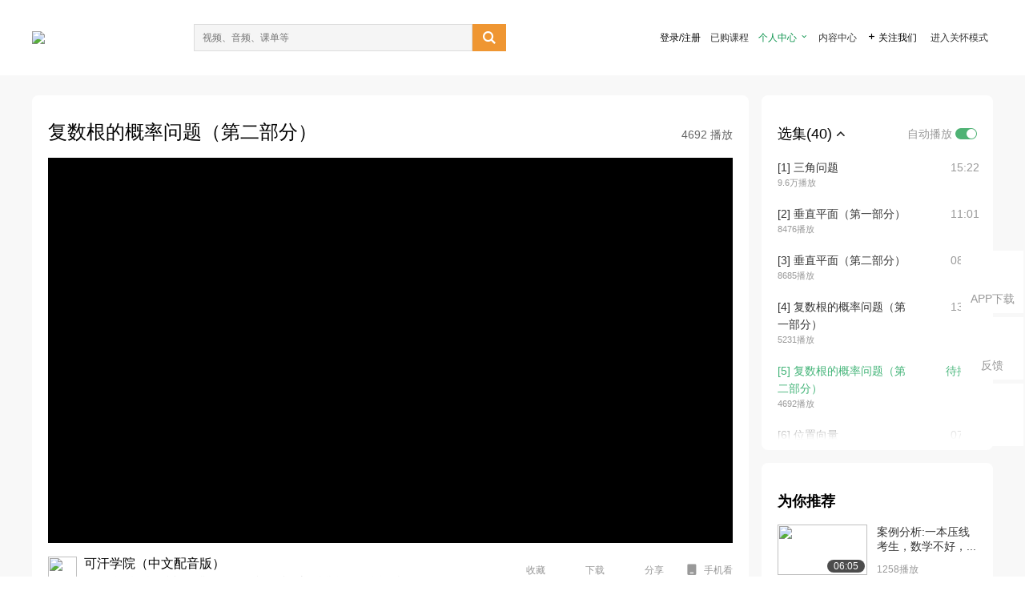

--- FILE ---
content_type: text/html; charset=utf-8
request_url: https://open.163.com/newview/movie/free?pid=MD5SU12BP&mid=MD5SUSR9N
body_size: 31295
content:
<!doctype html>
<html data-n-head-ssr>
  <head >
    <title>可汗学院公开课：印度理工学院联合入学考试（中文配音）-复数根的概率问题（第二部分）-网易公开课</title><meta data-n-head="ssr" data-hid="charset" charset="utf-8"><meta data-n-head="ssr" data-hid="viewport" name="viewport" content="width=device-width, initial-scale=1"><meta data-n-head="ssr" data-hid="renderer" name="renderer" content="webkit"><meta data-n-head="ssr" data-hid="X-UA-Compatible" name="X-UA-Compatible" content="IE=edge,chrome=1"><meta data-n-head="ssr" data-hid="email=no" name="email=no" content="format-detection"><meta data-n-head="ssr" data-hid="telephone=no" name="telephone=no" content="format-detection"><meta data-n-head="ssr" data-hid="robots" name="robots" content="all"><meta data-n-head="ssr" data-hid="baidu-site-verification" name="baidu-site-verification" content="code-MlLKchgdQM"><meta data-n-head="ssr" data-hid="sogou_site_verification" name="sogou_site_verification" content="FASeFDtP56"><meta data-n-head="ssr" data-hid="shenma-site-verification" name="shenma-site-verification" content="7221e2ede63e61d5312711d5d5a850ea_1611197959"><meta data-n-head="ssr" data-hid="360-site-verification" name="360-site-verification" content="db3f6674e79aaaa30882daa7037825e0"><meta data-n-head="ssr" data-hid="google-site-verification" name="google-site-verification" content="EJEm6z3xSJUE1w4mw_tGwBUIj0bVL8QFge5J9yv3-ZI"><meta data-n-head="ssr" data-hid="name" name="name" content="可汗学院公开课：印度理工学院联合入学考试（中文配音）-复数根的概率问题（第二部分）-网易公开课"><meta data-n-head="ssr" data-hid="keywords" name="keywords" content="可汗学院公开课：印度理工学院联合入学考试（中文配音）,复数根的概率问题（第二部分）,可汗学院,Salman Khan,大学课程,数学,网易公开课"><meta data-n-head="ssr" data-hid="description" name="description" content="复数根的概率问题（第二部分） [印度理工学院联合入学考试] 05 复数根的概率问题（第二部分） 印度理工学院（Indian Institute of Technology，简称IIT）是由印度政府出资在印度各地建成的七所工程技术学院的总称，是印度最顶尖的工程教育与研究机构，在学术界享有极高声誉，被称为印度“科学皇冠上的瑰宝”。其每年一度的联合招生考试（JEE）以其难度之高及录取率之低而闻名遐迩。该系列课程中，可汗学院选取了JEE数学科目的部分样题，内容涉及平几、线代、微积分等多个领域，解题思路清晰连贯，讲解内容图文并茂，实属难得一见的研习本科入学招考的优秀教学资源。"><meta data-n-head="ssr" property="og:title" content="可汗学院公开课：印度理工学院联合入学考试（中文配音）-复数根的概率问题（第二部分）-网易公开课"><meta data-n-head="ssr" property="og:type" content="video.other"><meta data-n-head="ssr" property="og:image" content="http://open-image.ws.126.net/image/snapshot_movie/2017/12/b/1/db4db5f948bd47d2b7f7ffbe21f753b1.jpg"><meta data-n-head="ssr" property="og:description" content="复数根的概率问题（第二部分） [印度理工学院联合入学考试] 05 复数根的概率问题（第二部分） 印度理工学院（Indian Institute of Technology，简称IIT）是由印度政府出资在印度各地建成的七所工程技术学院的总称，是印度最顶尖的工程教育与研究机构，在学术界享有极高声誉，被称为印度“科学皇冠上的瑰宝”。其每年一度的联合招生考试（JEE）以其难度之高及录取率之低而闻名遐迩。该系列课程中，可汗学院选取了JEE数学科目的部分样题，内容涉及平几、线代、微积分等多个领域，解题思路清晰连贯，讲解内容图文并茂，实属难得一见的研习本科入学招考的优秀教学资源。"><base href="/newview/"><link data-n-head="ssr" rel="icon" type="image/x-icon" href="//c.open.163.com/favicon.ico"><link rel="preload" href="//open-image.ws.126.net/open-cmsnuxtapp/3b517f5.js" as="script"><link rel="preload" href="//open-image.ws.126.net/open-cmsnuxtapp/c0dfb9c.js" as="script"><link rel="preload" href="//open-image.ws.126.net/open-cmsnuxtapp/6864090.js" as="script"><link rel="preload" href="//open-image.ws.126.net/open-cmsnuxtapp/8751a4b.js" as="script"><link rel="preload" href="//open-image.ws.126.net/open-cmsnuxtapp/7a8e4ce.js" as="script"><link rel="preload" href="//open-image.ws.126.net/open-cmsnuxtapp/26294e6.js" as="script"><link rel="preload" href="//open-image.ws.126.net/open-cmsnuxtapp/83b3774.js" as="script"><link rel="preload" href="//open-image.ws.126.net/open-cmsnuxtapp/38e0344.js" as="script"><style data-vue-ssr-id="35737338:0 058826aa:0 5744f44a:0 539111e4:0 2bc64353:0 7ce6ba27:0 594ad5f0:0 dc8e8060:0 d6eee26e:0 0c7e45fa:0 13e4b42e:0 3f509c2c:0 786ffdaf:0 0a71710f:0 236e0419:0 225b1a95:0 a188703a:0 39ffa63b:0 bece7aa6:0 f570d4ba:0 7db8fdc0:0 5dc3d170:0 c52f6ec8:0">.g-bd {
  border-radius: 0px
}
.g-bd .m-header {
  padding: 0;
  height: 43px;
  background: #277C4B;
  background-image: -ms-linear-gradient(103deg, #20673f 0%, #277c4b 71%, #2e9057 100%)
}
.g-bd .m-header .headimg {
  line-height: 43px;
  background: none;
  height: 43px;
  color: #fff;
  text-align: center;
  font-size: 22px;
  width: 100%;
  font-family: "Microsoft YaHei Light", "Microsoft YaHei", "\5fae\8f6f\96c5\9ed1", sans-serif
}
.g-bd .m-header .headimg:before {
  content: "\7f51\6613\516c\5f00\8bfe"
}
.g-bd .m-cnt {
  margin-top: 26px;
  margin-bottom: 18px;
}
.g-bd .m-cnt .ckimg {
  height: 32px;
  line-height: 32px
}
.g-bd .m-cnt .inputbox {
  height: 32px;
  line-height: 32px
}
.g-bd .m-cnt .m-country .country {
  top: -5px;
  background-color: transparent
}
.g-bd .m-cnt .m-country input {
  height: 32px
}
.g-bd .m-cnt .u-logo {
  display: none
}
.g-bd .m-cnt .u-input input {
  height: 30px;
  line-height: 30px
}
.g-bd .m-cnt #login-form .m-sug {
  left: -1px;
  top: 32px
}
.g-bd .m-cnt #login-form .m-sug .itm {
  padding-left: 8px
}
.g-bd .m-cnt .u-success {
  margin-top: 6px
}
.g-bd .m-cnt .pcbtn a {
  height: 34px;
  line-height: 34px;
  background: #6f9e83
}
.g-bd .u-closebtn {
  top: 6px;
  right: 8px
}
.g-bd .btncolor, .g-bd .btncolor:hover {
  background: #277C4B;
  background-image: -ms-linear-gradient(103deg, #20673f 0%, #277c4b 71%, #2e9057 100%);
  color: #fff;
  border-radius: 4px;
  transition: 0.5s
}
.g-bd .btndisabled, .g-bd .btndisabled:hover {
  background: #6F9E83;
  color: #FFF;
  cursor: default
}
.g-bd .m-footer {
  padding: 12px 50px 10px
}
.g-bd .m-footer .u-regbtn {
  position: absolute;
  bottom: 26px;
  right: 50px
}
.fur-item.fur-agree {
  padding-bottom: 2em
}

/**
 * Swiper 4.5.1
 * Most modern mobile touch slider and framework with hardware accelerated transitions
 * http://www.idangero.us/swiper/
 *
 * Copyright 2014-2019 Vladimir Kharlampidi
 *
 * Released under the MIT License
 *
 * Released on: September 13, 2019
 */
.swiper-container {
  margin-left: auto;
  margin-right: auto;
  position: relative;
  overflow: hidden;
  list-style: none;
  padding: 0;
  /* Fix of Webkit flickering */
  z-index: 1;
}
.swiper-container-no-flexbox .swiper-slide {
  float: left;
}
.swiper-container-vertical > .swiper-wrapper {
  -webkit-box-orient: vertical;
  -webkit-box-direction: normal;
  -webkit-flex-direction: column;
  -ms-flex-direction: column;
  flex-direction: column;
}
.swiper-wrapper {
  position: relative;
  width: 100%;
  height: 100%;
  z-index: 1;
  display: -webkit-box;
  display: -webkit-flex;
  display: -ms-flexbox;
  display: flex;
  -webkit-transition-property: -webkit-transform;
  transition-property: -webkit-transform;
  -o-transition-property: transform;
  transition-property: transform;
  transition-property: transform, -webkit-transform;
  -webkit-box-sizing: content-box;
  box-sizing: content-box;
}
.swiper-container-android .swiper-slide,
.swiper-wrapper {
  -webkit-transform: translate3d(0px, 0, 0);
  transform: translate3d(0px, 0, 0);
}
.swiper-container-multirow > .swiper-wrapper {
  -webkit-flex-wrap: wrap;
  -ms-flex-wrap: wrap;
  flex-wrap: wrap;
}
.swiper-container-free-mode > .swiper-wrapper {
  -webkit-transition-timing-function: ease-out;
  -o-transition-timing-function: ease-out;
  transition-timing-function: ease-out;
  margin: 0 auto;
}
.swiper-slide {
  -webkit-flex-shrink: 0;
  -ms-flex-negative: 0;
  flex-shrink: 0;
  width: 100%;
  height: 100%;
  position: relative;
  -webkit-transition-property: -webkit-transform;
  transition-property: -webkit-transform;
  -o-transition-property: transform;
  transition-property: transform;
  transition-property: transform, -webkit-transform;
}
.swiper-slide-invisible-blank {
  visibility: hidden;
}
/* Auto Height */
.swiper-container-autoheight,
.swiper-container-autoheight .swiper-slide {
  height: auto;
}
.swiper-container-autoheight .swiper-wrapper {
  -webkit-box-align: start;
  -webkit-align-items: flex-start;
  -ms-flex-align: start;
  align-items: flex-start;
  -webkit-transition-property: height, -webkit-transform;
  transition-property: height, -webkit-transform;
  -o-transition-property: transform, height;
  transition-property: transform, height;
  transition-property: transform, height, -webkit-transform;
}
/* 3D Effects */
.swiper-container-3d {
  -webkit-perspective: 1200px;
  perspective: 1200px;
}
.swiper-container-3d .swiper-wrapper,
.swiper-container-3d .swiper-slide,
.swiper-container-3d .swiper-slide-shadow-left,
.swiper-container-3d .swiper-slide-shadow-right,
.swiper-container-3d .swiper-slide-shadow-top,
.swiper-container-3d .swiper-slide-shadow-bottom,
.swiper-container-3d .swiper-cube-shadow {
  -webkit-transform-style: preserve-3d;
  transform-style: preserve-3d;
}
.swiper-container-3d .swiper-slide-shadow-left,
.swiper-container-3d .swiper-slide-shadow-right,
.swiper-container-3d .swiper-slide-shadow-top,
.swiper-container-3d .swiper-slide-shadow-bottom {
  position: absolute;
  left: 0;
  top: 0;
  width: 100%;
  height: 100%;
  pointer-events: none;
  z-index: 10;
}
.swiper-container-3d .swiper-slide-shadow-left {
  background-image: -webkit-gradient(linear, right top, left top, from(rgba(0, 0, 0, 0.5)), to(rgba(0, 0, 0, 0)));
  background-image: -webkit-linear-gradient(right, rgba(0, 0, 0, 0.5), rgba(0, 0, 0, 0));
  background-image: -o-linear-gradient(right, rgba(0, 0, 0, 0.5), rgba(0, 0, 0, 0));
  background-image: linear-gradient(to left, rgba(0, 0, 0, 0.5), rgba(0, 0, 0, 0));
}
.swiper-container-3d .swiper-slide-shadow-right {
  background-image: -webkit-gradient(linear, left top, right top, from(rgba(0, 0, 0, 0.5)), to(rgba(0, 0, 0, 0)));
  background-image: -webkit-linear-gradient(left, rgba(0, 0, 0, 0.5), rgba(0, 0, 0, 0));
  background-image: -o-linear-gradient(left, rgba(0, 0, 0, 0.5), rgba(0, 0, 0, 0));
  background-image: linear-gradient(to right, rgba(0, 0, 0, 0.5), rgba(0, 0, 0, 0));
}
.swiper-container-3d .swiper-slide-shadow-top {
  background-image: -webkit-gradient(linear, left bottom, left top, from(rgba(0, 0, 0, 0.5)), to(rgba(0, 0, 0, 0)));
  background-image: -webkit-linear-gradient(bottom, rgba(0, 0, 0, 0.5), rgba(0, 0, 0, 0));
  background-image: -o-linear-gradient(bottom, rgba(0, 0, 0, 0.5), rgba(0, 0, 0, 0));
  background-image: linear-gradient(to top, rgba(0, 0, 0, 0.5), rgba(0, 0, 0, 0));
}
.swiper-container-3d .swiper-slide-shadow-bottom {
  background-image: -webkit-gradient(linear, left top, left bottom, from(rgba(0, 0, 0, 0.5)), to(rgba(0, 0, 0, 0)));
  background-image: -webkit-linear-gradient(top, rgba(0, 0, 0, 0.5), rgba(0, 0, 0, 0));
  background-image: -o-linear-gradient(top, rgba(0, 0, 0, 0.5), rgba(0, 0, 0, 0));
  background-image: linear-gradient(to bottom, rgba(0, 0, 0, 0.5), rgba(0, 0, 0, 0));
}
/* IE10 Windows Phone 8 Fixes */
.swiper-container-wp8-horizontal,
.swiper-container-wp8-horizontal > .swiper-wrapper {
  -ms-touch-action: pan-y;
  touch-action: pan-y;
}
.swiper-container-wp8-vertical,
.swiper-container-wp8-vertical > .swiper-wrapper {
  -ms-touch-action: pan-x;
  touch-action: pan-x;
}
.swiper-button-prev,
.swiper-button-next {
  position: absolute;
  top: 50%;
  width: 27px;
  height: 44px;
  margin-top: -22px;
  z-index: 10;
  cursor: pointer;
  background-size: 27px 44px;
  background-position: center;
  background-repeat: no-repeat;
}
.swiper-button-prev.swiper-button-disabled,
.swiper-button-next.swiper-button-disabled {
  opacity: 0.35;
  cursor: auto;
  pointer-events: none;
}
.swiper-button-prev,
.swiper-container-rtl .swiper-button-next {
  background-image: url("data:image/svg+xml;charset=utf-8,%3Csvg%20xmlns%3D'http%3A%2F%2Fwww.w3.org%2F2000%2Fsvg'%20viewBox%3D'0%200%2027%2044'%3E%3Cpath%20d%3D'M0%2C22L22%2C0l2.1%2C2.1L4.2%2C22l19.9%2C19.9L22%2C44L0%2C22L0%2C22L0%2C22z'%20fill%3D'%23007aff'%2F%3E%3C%2Fsvg%3E");
  left: 10px;
  right: auto;
}
.swiper-button-next,
.swiper-container-rtl .swiper-button-prev {
  background-image: url("data:image/svg+xml;charset=utf-8,%3Csvg%20xmlns%3D'http%3A%2F%2Fwww.w3.org%2F2000%2Fsvg'%20viewBox%3D'0%200%2027%2044'%3E%3Cpath%20d%3D'M27%2C22L27%2C22L5%2C44l-2.1-2.1L22.8%2C22L2.9%2C2.1L5%2C0L27%2C22L27%2C22z'%20fill%3D'%23007aff'%2F%3E%3C%2Fsvg%3E");
  right: 10px;
  left: auto;
}
.swiper-button-prev.swiper-button-white,
.swiper-container-rtl .swiper-button-next.swiper-button-white {
  background-image: url("data:image/svg+xml;charset=utf-8,%3Csvg%20xmlns%3D'http%3A%2F%2Fwww.w3.org%2F2000%2Fsvg'%20viewBox%3D'0%200%2027%2044'%3E%3Cpath%20d%3D'M0%2C22L22%2C0l2.1%2C2.1L4.2%2C22l19.9%2C19.9L22%2C44L0%2C22L0%2C22L0%2C22z'%20fill%3D'%23ffffff'%2F%3E%3C%2Fsvg%3E");
}
.swiper-button-next.swiper-button-white,
.swiper-container-rtl .swiper-button-prev.swiper-button-white {
  background-image: url("data:image/svg+xml;charset=utf-8,%3Csvg%20xmlns%3D'http%3A%2F%2Fwww.w3.org%2F2000%2Fsvg'%20viewBox%3D'0%200%2027%2044'%3E%3Cpath%20d%3D'M27%2C22L27%2C22L5%2C44l-2.1-2.1L22.8%2C22L2.9%2C2.1L5%2C0L27%2C22L27%2C22z'%20fill%3D'%23ffffff'%2F%3E%3C%2Fsvg%3E");
}
.swiper-button-prev.swiper-button-black,
.swiper-container-rtl .swiper-button-next.swiper-button-black {
  background-image: url("data:image/svg+xml;charset=utf-8,%3Csvg%20xmlns%3D'http%3A%2F%2Fwww.w3.org%2F2000%2Fsvg'%20viewBox%3D'0%200%2027%2044'%3E%3Cpath%20d%3D'M0%2C22L22%2C0l2.1%2C2.1L4.2%2C22l19.9%2C19.9L22%2C44L0%2C22L0%2C22L0%2C22z'%20fill%3D'%23000000'%2F%3E%3C%2Fsvg%3E");
}
.swiper-button-next.swiper-button-black,
.swiper-container-rtl .swiper-button-prev.swiper-button-black {
  background-image: url("data:image/svg+xml;charset=utf-8,%3Csvg%20xmlns%3D'http%3A%2F%2Fwww.w3.org%2F2000%2Fsvg'%20viewBox%3D'0%200%2027%2044'%3E%3Cpath%20d%3D'M27%2C22L27%2C22L5%2C44l-2.1-2.1L22.8%2C22L2.9%2C2.1L5%2C0L27%2C22L27%2C22z'%20fill%3D'%23000000'%2F%3E%3C%2Fsvg%3E");
}
.swiper-button-lock {
  display: none;
}
.swiper-pagination {
  position: absolute;
  text-align: center;
  -webkit-transition: 300ms opacity;
  -o-transition: 300ms opacity;
  transition: 300ms opacity;
  -webkit-transform: translate3d(0, 0, 0);
  transform: translate3d(0, 0, 0);
  z-index: 10;
}
.swiper-pagination.swiper-pagination-hidden {
  opacity: 0;
}
/* Common Styles */
.swiper-pagination-fraction,
.swiper-pagination-custom,
.swiper-container-horizontal > .swiper-pagination-bullets {
  bottom: 10px;
  left: 0;
  width: 100%;
}
/* Bullets */
.swiper-pagination-bullets-dynamic {
  overflow: hidden;
  font-size: 0;
}
.swiper-pagination-bullets-dynamic .swiper-pagination-bullet {
  -webkit-transform: scale(0.33);
  -ms-transform: scale(0.33);
  transform: scale(0.33);
  position: relative;
}
.swiper-pagination-bullets-dynamic .swiper-pagination-bullet-active {
  -webkit-transform: scale(1);
  -ms-transform: scale(1);
  transform: scale(1);
}
.swiper-pagination-bullets-dynamic .swiper-pagination-bullet-active-main {
  -webkit-transform: scale(1);
  -ms-transform: scale(1);
  transform: scale(1);
}
.swiper-pagination-bullets-dynamic .swiper-pagination-bullet-active-prev {
  -webkit-transform: scale(0.66);
  -ms-transform: scale(0.66);
  transform: scale(0.66);
}
.swiper-pagination-bullets-dynamic .swiper-pagination-bullet-active-prev-prev {
  -webkit-transform: scale(0.33);
  -ms-transform: scale(0.33);
  transform: scale(0.33);
}
.swiper-pagination-bullets-dynamic .swiper-pagination-bullet-active-next {
  -webkit-transform: scale(0.66);
  -ms-transform: scale(0.66);
  transform: scale(0.66);
}
.swiper-pagination-bullets-dynamic .swiper-pagination-bullet-active-next-next {
  -webkit-transform: scale(0.33);
  -ms-transform: scale(0.33);
  transform: scale(0.33);
}
.swiper-pagination-bullet {
  width: 8px;
  height: 8px;
  display: inline-block;
  border-radius: 100%;
  background: #000;
  opacity: 0.2;
}
button.swiper-pagination-bullet {
  border: none;
  margin: 0;
  padding: 0;
  -webkit-box-shadow: none;
  box-shadow: none;
  -webkit-appearance: none;
  -moz-appearance: none;
  appearance: none;
}
.swiper-pagination-clickable .swiper-pagination-bullet {
  cursor: pointer;
}
.swiper-pagination-bullet-active {
  opacity: 1;
  background: #007aff;
}
.swiper-container-vertical > .swiper-pagination-bullets {
  right: 10px;
  top: 50%;
  -webkit-transform: translate3d(0px, -50%, 0);
  transform: translate3d(0px, -50%, 0);
}
.swiper-container-vertical > .swiper-pagination-bullets .swiper-pagination-bullet {
  margin: 6px 0;
  display: block;
}
.swiper-container-vertical > .swiper-pagination-bullets.swiper-pagination-bullets-dynamic {
  top: 50%;
  -webkit-transform: translateY(-50%);
  -ms-transform: translateY(-50%);
  transform: translateY(-50%);
  width: 8px;
}
.swiper-container-vertical > .swiper-pagination-bullets.swiper-pagination-bullets-dynamic .swiper-pagination-bullet {
  display: inline-block;
  -webkit-transition: 200ms top, 200ms -webkit-transform;
  transition: 200ms top, 200ms -webkit-transform;
  -o-transition: 200ms transform, 200ms top;
  transition: 200ms transform, 200ms top;
  transition: 200ms transform, 200ms top, 200ms -webkit-transform;
}
.swiper-container-horizontal > .swiper-pagination-bullets .swiper-pagination-bullet {
  margin: 0 4px;
}
.swiper-container-horizontal > .swiper-pagination-bullets.swiper-pagination-bullets-dynamic {
  left: 50%;
  -webkit-transform: translateX(-50%);
  -ms-transform: translateX(-50%);
  transform: translateX(-50%);
  white-space: nowrap;
}
.swiper-container-horizontal > .swiper-pagination-bullets.swiper-pagination-bullets-dynamic .swiper-pagination-bullet {
  -webkit-transition: 200ms left, 200ms -webkit-transform;
  transition: 200ms left, 200ms -webkit-transform;
  -o-transition: 200ms transform, 200ms left;
  transition: 200ms transform, 200ms left;
  transition: 200ms transform, 200ms left, 200ms -webkit-transform;
}
.swiper-container-horizontal.swiper-container-rtl > .swiper-pagination-bullets-dynamic .swiper-pagination-bullet {
  -webkit-transition: 200ms right, 200ms -webkit-transform;
  transition: 200ms right, 200ms -webkit-transform;
  -o-transition: 200ms transform, 200ms right;
  transition: 200ms transform, 200ms right;
  transition: 200ms transform, 200ms right, 200ms -webkit-transform;
}
/* Progress */
.swiper-pagination-progressbar {
  background: rgba(0, 0, 0, 0.25);
  position: absolute;
}
.swiper-pagination-progressbar .swiper-pagination-progressbar-fill {
  background: #007aff;
  position: absolute;
  left: 0;
  top: 0;
  width: 100%;
  height: 100%;
  -webkit-transform: scale(0);
  -ms-transform: scale(0);
  transform: scale(0);
  -webkit-transform-origin: left top;
  -ms-transform-origin: left top;
  transform-origin: left top;
}
.swiper-container-rtl .swiper-pagination-progressbar .swiper-pagination-progressbar-fill {
  -webkit-transform-origin: right top;
  -ms-transform-origin: right top;
  transform-origin: right top;
}
.swiper-container-horizontal > .swiper-pagination-progressbar,
.swiper-container-vertical > .swiper-pagination-progressbar.swiper-pagination-progressbar-opposite {
  width: 100%;
  height: 4px;
  left: 0;
  top: 0;
}
.swiper-container-vertical > .swiper-pagination-progressbar,
.swiper-container-horizontal > .swiper-pagination-progressbar.swiper-pagination-progressbar-opposite {
  width: 4px;
  height: 100%;
  left: 0;
  top: 0;
}
.swiper-pagination-white .swiper-pagination-bullet-active {
  background: #ffffff;
}
.swiper-pagination-progressbar.swiper-pagination-white {
  background: rgba(255, 255, 255, 0.25);
}
.swiper-pagination-progressbar.swiper-pagination-white .swiper-pagination-progressbar-fill {
  background: #ffffff;
}
.swiper-pagination-black .swiper-pagination-bullet-active {
  background: #000000;
}
.swiper-pagination-progressbar.swiper-pagination-black {
  background: rgba(0, 0, 0, 0.25);
}
.swiper-pagination-progressbar.swiper-pagination-black .swiper-pagination-progressbar-fill {
  background: #000000;
}
.swiper-pagination-lock {
  display: none;
}
/* Scrollbar */
.swiper-scrollbar {
  border-radius: 10px;
  position: relative;
  -ms-touch-action: none;
  background: rgba(0, 0, 0, 0.1);
}
.swiper-container-horizontal > .swiper-scrollbar {
  position: absolute;
  left: 1%;
  bottom: 3px;
  z-index: 50;
  height: 5px;
  width: 98%;
}
.swiper-container-vertical > .swiper-scrollbar {
  position: absolute;
  right: 3px;
  top: 1%;
  z-index: 50;
  width: 5px;
  height: 98%;
}
.swiper-scrollbar-drag {
  height: 100%;
  width: 100%;
  position: relative;
  background: rgba(0, 0, 0, 0.5);
  border-radius: 10px;
  left: 0;
  top: 0;
}
.swiper-scrollbar-cursor-drag {
  cursor: move;
}
.swiper-scrollbar-lock {
  display: none;
}
.swiper-zoom-container {
  width: 100%;
  height: 100%;
  display: -webkit-box;
  display: -webkit-flex;
  display: -ms-flexbox;
  display: flex;
  -webkit-box-pack: center;
  -webkit-justify-content: center;
  -ms-flex-pack: center;
  justify-content: center;
  -webkit-box-align: center;
  -webkit-align-items: center;
  -ms-flex-align: center;
  align-items: center;
  text-align: center;
}
.swiper-zoom-container > img,
.swiper-zoom-container > svg,
.swiper-zoom-container > canvas {
  max-width: 100%;
  max-height: 100%;
  -o-object-fit: contain;
  object-fit: contain;
}
.swiper-slide-zoomed {
  cursor: move;
}
/* Preloader */
.swiper-lazy-preloader {
  width: 42px;
  height: 42px;
  position: absolute;
  left: 50%;
  top: 50%;
  margin-left: -21px;
  margin-top: -21px;
  z-index: 10;
  -webkit-transform-origin: 50%;
  -ms-transform-origin: 50%;
  transform-origin: 50%;
  -webkit-animation: swiper-preloader-spin 1s steps(12, end) infinite;
  animation: swiper-preloader-spin 1s steps(12, end) infinite;
}
.swiper-lazy-preloader:after {
  display: block;
  content: '';
  width: 100%;
  height: 100%;
  background-image: url("data:image/svg+xml;charset=utf-8,%3Csvg%20viewBox%3D'0%200%20120%20120'%20xmlns%3D'http%3A%2F%2Fwww.w3.org%2F2000%2Fsvg'%20xmlns%3Axlink%3D'http%3A%2F%2Fwww.w3.org%2F1999%2Fxlink'%3E%3Cdefs%3E%3Cline%20id%3D'l'%20x1%3D'60'%20x2%3D'60'%20y1%3D'7'%20y2%3D'27'%20stroke%3D'%236c6c6c'%20stroke-width%3D'11'%20stroke-linecap%3D'round'%2F%3E%3C%2Fdefs%3E%3Cg%3E%3Cuse%20xlink%3Ahref%3D'%23l'%20opacity%3D'.27'%2F%3E%3Cuse%20xlink%3Ahref%3D'%23l'%20opacity%3D'.27'%20transform%3D'rotate(30%2060%2C60)'%2F%3E%3Cuse%20xlink%3Ahref%3D'%23l'%20opacity%3D'.27'%20transform%3D'rotate(60%2060%2C60)'%2F%3E%3Cuse%20xlink%3Ahref%3D'%23l'%20opacity%3D'.27'%20transform%3D'rotate(90%2060%2C60)'%2F%3E%3Cuse%20xlink%3Ahref%3D'%23l'%20opacity%3D'.27'%20transform%3D'rotate(120%2060%2C60)'%2F%3E%3Cuse%20xlink%3Ahref%3D'%23l'%20opacity%3D'.27'%20transform%3D'rotate(150%2060%2C60)'%2F%3E%3Cuse%20xlink%3Ahref%3D'%23l'%20opacity%3D'.37'%20transform%3D'rotate(180%2060%2C60)'%2F%3E%3Cuse%20xlink%3Ahref%3D'%23l'%20opacity%3D'.46'%20transform%3D'rotate(210%2060%2C60)'%2F%3E%3Cuse%20xlink%3Ahref%3D'%23l'%20opacity%3D'.56'%20transform%3D'rotate(240%2060%2C60)'%2F%3E%3Cuse%20xlink%3Ahref%3D'%23l'%20opacity%3D'.66'%20transform%3D'rotate(270%2060%2C60)'%2F%3E%3Cuse%20xlink%3Ahref%3D'%23l'%20opacity%3D'.75'%20transform%3D'rotate(300%2060%2C60)'%2F%3E%3Cuse%20xlink%3Ahref%3D'%23l'%20opacity%3D'.85'%20transform%3D'rotate(330%2060%2C60)'%2F%3E%3C%2Fg%3E%3C%2Fsvg%3E");
  background-position: 50%;
  background-size: 100%;
  background-repeat: no-repeat;
}
.swiper-lazy-preloader-white:after {
  background-image: url("data:image/svg+xml;charset=utf-8,%3Csvg%20viewBox%3D'0%200%20120%20120'%20xmlns%3D'http%3A%2F%2Fwww.w3.org%2F2000%2Fsvg'%20xmlns%3Axlink%3D'http%3A%2F%2Fwww.w3.org%2F1999%2Fxlink'%3E%3Cdefs%3E%3Cline%20id%3D'l'%20x1%3D'60'%20x2%3D'60'%20y1%3D'7'%20y2%3D'27'%20stroke%3D'%23fff'%20stroke-width%3D'11'%20stroke-linecap%3D'round'%2F%3E%3C%2Fdefs%3E%3Cg%3E%3Cuse%20xlink%3Ahref%3D'%23l'%20opacity%3D'.27'%2F%3E%3Cuse%20xlink%3Ahref%3D'%23l'%20opacity%3D'.27'%20transform%3D'rotate(30%2060%2C60)'%2F%3E%3Cuse%20xlink%3Ahref%3D'%23l'%20opacity%3D'.27'%20transform%3D'rotate(60%2060%2C60)'%2F%3E%3Cuse%20xlink%3Ahref%3D'%23l'%20opacity%3D'.27'%20transform%3D'rotate(90%2060%2C60)'%2F%3E%3Cuse%20xlink%3Ahref%3D'%23l'%20opacity%3D'.27'%20transform%3D'rotate(120%2060%2C60)'%2F%3E%3Cuse%20xlink%3Ahref%3D'%23l'%20opacity%3D'.27'%20transform%3D'rotate(150%2060%2C60)'%2F%3E%3Cuse%20xlink%3Ahref%3D'%23l'%20opacity%3D'.37'%20transform%3D'rotate(180%2060%2C60)'%2F%3E%3Cuse%20xlink%3Ahref%3D'%23l'%20opacity%3D'.46'%20transform%3D'rotate(210%2060%2C60)'%2F%3E%3Cuse%20xlink%3Ahref%3D'%23l'%20opacity%3D'.56'%20transform%3D'rotate(240%2060%2C60)'%2F%3E%3Cuse%20xlink%3Ahref%3D'%23l'%20opacity%3D'.66'%20transform%3D'rotate(270%2060%2C60)'%2F%3E%3Cuse%20xlink%3Ahref%3D'%23l'%20opacity%3D'.75'%20transform%3D'rotate(300%2060%2C60)'%2F%3E%3Cuse%20xlink%3Ahref%3D'%23l'%20opacity%3D'.85'%20transform%3D'rotate(330%2060%2C60)'%2F%3E%3C%2Fg%3E%3C%2Fsvg%3E");
}
@-webkit-keyframes swiper-preloader-spin {
  100% {
    -webkit-transform: rotate(360deg);
    transform: rotate(360deg);
  }
}
@keyframes swiper-preloader-spin {
  100% {
    -webkit-transform: rotate(360deg);
    transform: rotate(360deg);
  }
}
/* a11y */
.swiper-container .swiper-notification {
  position: absolute;
  left: 0;
  top: 0;
  pointer-events: none;
  opacity: 0;
  z-index: -1000;
}
.swiper-container-fade.swiper-container-free-mode .swiper-slide {
  -webkit-transition-timing-function: ease-out;
  -o-transition-timing-function: ease-out;
  transition-timing-function: ease-out;
}
.swiper-container-fade .swiper-slide {
  pointer-events: none;
  -webkit-transition-property: opacity;
  -o-transition-property: opacity;
  transition-property: opacity;
}
.swiper-container-fade .swiper-slide .swiper-slide {
  pointer-events: none;
}
.swiper-container-fade .swiper-slide-active,
.swiper-container-fade .swiper-slide-active .swiper-slide-active {
  pointer-events: auto;
}
.swiper-container-cube {
  overflow: visible;
}
.swiper-container-cube .swiper-slide {
  pointer-events: none;
  -webkit-backface-visibility: hidden;
  backface-visibility: hidden;
  z-index: 1;
  visibility: hidden;
  -webkit-transform-origin: 0 0;
  -ms-transform-origin: 0 0;
  transform-origin: 0 0;
  width: 100%;
  height: 100%;
}
.swiper-container-cube .swiper-slide .swiper-slide {
  pointer-events: none;
}
.swiper-container-cube.swiper-container-rtl .swiper-slide {
  -webkit-transform-origin: 100% 0;
  -ms-transform-origin: 100% 0;
  transform-origin: 100% 0;
}
.swiper-container-cube .swiper-slide-active,
.swiper-container-cube .swiper-slide-active .swiper-slide-active {
  pointer-events: auto;
}
.swiper-container-cube .swiper-slide-active,
.swiper-container-cube .swiper-slide-next,
.swiper-container-cube .swiper-slide-prev,
.swiper-container-cube .swiper-slide-next + .swiper-slide {
  pointer-events: auto;
  visibility: visible;
}
.swiper-container-cube .swiper-slide-shadow-top,
.swiper-container-cube .swiper-slide-shadow-bottom,
.swiper-container-cube .swiper-slide-shadow-left,
.swiper-container-cube .swiper-slide-shadow-right {
  z-index: 0;
  -webkit-backface-visibility: hidden;
  backface-visibility: hidden;
}
.swiper-container-cube .swiper-cube-shadow {
  position: absolute;
  left: 0;
  bottom: 0px;
  width: 100%;
  height: 100%;
  background: #000;
  opacity: 0.6;
  -webkit-filter: blur(50px);
  filter: blur(50px);
  z-index: 0;
}
.swiper-container-flip {
  overflow: visible;
}
.swiper-container-flip .swiper-slide {
  pointer-events: none;
  -webkit-backface-visibility: hidden;
  backface-visibility: hidden;
  z-index: 1;
}
.swiper-container-flip .swiper-slide .swiper-slide {
  pointer-events: none;
}
.swiper-container-flip .swiper-slide-active,
.swiper-container-flip .swiper-slide-active .swiper-slide-active {
  pointer-events: auto;
}
.swiper-container-flip .swiper-slide-shadow-top,
.swiper-container-flip .swiper-slide-shadow-bottom,
.swiper-container-flip .swiper-slide-shadow-left,
.swiper-container-flip .swiper-slide-shadow-right {
  z-index: 0;
  -webkit-backface-visibility: hidden;
  backface-visibility: hidden;
}
.swiper-container-coverflow .swiper-wrapper {
  /* Windows 8 IE 10 fix */
  -ms-perspective: 1200px;
}


.nuxt-progress {
  position: fixed;
  top: 0px;
  left: 0px;
  right: 0px;
  height: 2px;
  width: 0%;
  opacity: 1;
  transition: width 0.1s, opacity 0.4s;
  background-color: #fff;
  z-index: 999999;
}
.nuxt-progress.nuxt-progress-notransition {
  transition: none;
}
.nuxt-progress-failed {
  background-color: red;
}


html {
  font-size: 12px;
  line-height: 1.15; /* 1 */
  -webkit-text-size-adjust: 100%; /* 2 */
  font-family: 'Microsoft YaHei UI', 'Microsoft YaHei', Helvetica, Arial,
    sans-serif;
}
* {
  box-sizing: border-box;
}
.main {
  min-width: 1200px;
  min-height: 100vh;
  display: flex;
  flex-direction: column;
  background: #F8F8F8;
}

/* Sections
   ========================================================================== */

/**
 * Remove the margin in all browsers.
 */
body {
  margin: 0;
}

/**
 * Render the `main` element consistently in IE.
 */
main {
  display: block;
}

/**
 * Correct the font size and margin on `h1` elements within `section` and
 * `article` contexts in Chrome, Firefox, and Safari.
 */
h1 {
  font-size: 2em;
  margin: 0.67em 0;
}
ul {
  padding: 0;
  margin: 0;
}
li {
  list-style: none;
}

/* Grouping content
   ========================================================================== */

/**
 * 1. Add the correct box sizing in Firefox.
 * 2. Show the overflow in Edge and IE.
 */
hr {
  box-sizing: content-box; /* 1 */
  height: 0; /* 1 */
  overflow: visible; /* 2 */
}

/**
 * 1. Correct the inheritance and scaling of font size in all browsers.
 * 2. Correct the odd `em` font sizing in all browsers.
 */
pre {
  font-family: monospace, monospace; /* 1 */
  font-size: 1em; /* 2 */
}

/* Text-level semantics
   ========================================================================== */

/**
 * Remove the gray background on active links in IE 10.
 */
a {
  background-color: transparent;
}

/**
 * 1. Remove the bottom border in Chrome 57-
 * 2. Add the correct text decoration in Chrome, Edge, IE, Opera, and Safari.
 */
abbr[title] {
  border-bottom: none; /* 1 */
  text-decoration: underline; /* 2 */
  text-decoration: underline dotted; /* 2 */
}

/**
 * Add the correct font weight in Chrome, Edge, and Safari.
 */
b,
strong {
  font-weight: bolder;
}

/**
 * 1. Correct the inheritance and scaling of font size in all browsers.
 * 2. Correct the odd `em` font sizing in all browsers.
 */
code,
kbd,
samp {
  font-family: monospace, monospace; /* 1 */
  font-size: 1em; /* 2 */
}

/**
 * Add the correct font size in all browsers.
 */
small {
  font-size: 80%;
}

/**
 * Prevent `sub` and `sup` elements from affecting the line height in
 * all browsers.
 */
sub,
sup {
  font-size: 75%;
  line-height: 0;
  position: relative;
  vertical-align: baseline;
}
sub {
  bottom: -0.25em;
}
sup {
  top: -0.5em;
}

/* Embedded content
   ========================================================================== */

/**
 * Remove the border on images inside links in IE 10.
 */
img {
  border-style: none;
}

/* Forms
   ========================================================================== */

/**
 * 1. Change the font styles in all browsers.
 * 2. Remove the margin in Firefox and Safari.
 */
button,
input,
optgroup,
select,
textarea {
  font-family: inherit; /* 1 */
  font-size: 100%; /* 1 */
  line-height: 1.15; /* 1 */
  margin: 0; /* 2 */
}

/**
 * Show the overflow in IE.
 * 1. Show the overflow in Edge.
 */
button,
input {
  /* 1 */
  overflow: visible;
}

/**
 * Remove the inheritance of text transform in Edge, Firefox, and IE.
 * 1. Remove the inheritance of text transform in Firefox.
 */
button,
select {
  /* 1 */
  text-transform: none;
}

/**
 * Correct the inability to style clickable types in iOS and Safari.
 */
button,
[type='button'],
[type='reset'],
[type='submit'] {
  -webkit-appearance: button;
}

/**
 * Remove the inner border and padding in Firefox.
 */
button::-moz-focus-inner,
[type='button']::-moz-focus-inner,
[type='reset']::-moz-focus-inner,
[type='submit']::-moz-focus-inner {
  border-style: none;
  padding: 0;
}

/**
 * Restore the focus styles unset by the previous rule.
 */
button:-moz-focusring,
[type='button']:-moz-focusring,
[type='reset']:-moz-focusring,
[type='submit']:-moz-focusring {
  outline: 1px dotted ButtonText;
}

/**
 * Correct the padding in Firefox.
 */
fieldset {
  padding: 0.35em 0.75em 0.625em;
}

/**
 * 1. Correct the text wrapping in Edge and IE.
 * 2. Correct the color inheritance from `fieldset` elements in IE.
 * 3. Remove the padding so developers are not caught out when they zero out
 *    `fieldset` elements in all browsers.
 */
legend {
  box-sizing: border-box; /* 1 */
  color: inherit; /* 2 */
  display: table; /* 1 */
  max-width: 100%; /* 1 */
  padding: 0; /* 3 */
  white-space: normal; /* 1 */
}

/**
 * Add the correct vertical alignment in Chrome, Firefox, and Opera.
 */
progress {
  vertical-align: baseline;
}

/**
 * Remove the default vertical scrollbar in IE 10+.
 */
textarea {
  overflow: auto;
}

/**
 * 1. Add the correct box sizing in IE 10.
 * 2. Remove the padding in IE 10.
 */
[type='checkbox'],
[type='radio'] {
  box-sizing: border-box; /* 1 */
  padding: 0; /* 2 */
}

/**
 * Correct the cursor style of increment and decrement buttons in Chrome.
 */
[type='number']::-webkit-inner-spin-button,
[type='number']::-webkit-outer-spin-button {
  height: auto;
}

/**
 * 1. Correct the odd appearance in Chrome and Safari.
 * 2. Correct the outline style in Safari.
 */
[type='search'] {
  -webkit-appearance: textfield; /* 1 */
  outline-offset: -2px; /* 2 */
}

/**
 * Remove the inner padding in Chrome and Safari on macOS.
 */
[type='search']::-webkit-search-decoration {
  -webkit-appearance: none;
}

/**
 * 1. Correct the inability to style clickable types in iOS and Safari.
 * 2. Change font properties to `inherit` in Safari.
 */
::-webkit-file-upload-button {
  -webkit-appearance: button; /* 1 */
  font: inherit; /* 2 */
}

/* Interactive
   ========================================================================== */

/*
 * Add the correct display in Edge, IE 10+, and Firefox.
 */
details {
  display: block;
}

/*
 * Add the correct display in all browsers.
 */
summary {
  display: list-item;
}

/* Misc
   ========================================================================== */

/**
 * Add the correct display in IE 10+.
 */
template {
  display: none;
}

/**
 * Add the correct display in IE 10.
 */
[hidden] {
  display: none;
}
@font-face {
  font-family: 'icomoon';
  src: url('https://s2.open.163.com/ocb/res/fonts/icomoon.eot');
  src: url('https://s2.open.163.com/ocb/res/fonts/icomoon.eot?#iefix')
      format('embedded-opentype'),
    url('https://s2.open.163.com/ocb/res/fonts/icomoon.ttf') format('truetype'),
    url('https://s2.open.163.com/ocb/res/fonts/icomoon.woff') format('woff'),
    url('https://s2.open.163.com/ocb/res/fonts/icomoon.svg#icomoon')
      format('svg');
  font-weight: normal;
  font-style: normal;
}
.f-icon {
  font-family: 'icomoon';
  speak: none;
  font-style: normal;
  font-weight: normal;
  font-variant: normal;
  text-transform: none;
  line-height: 1;

  /* Better Font Rendering =========== */
  -webkit-font-smoothing: antialiased;
  -moz-osx-font-smoothing: grayscale;
}
::selection {
  background-color: #286a46;
  color: #fff;
}
#urs_login_page {
  border: none;
  border-radius: 0 !important;
}

.green[data-v-7d562304] {
  color: #09924b;
}
.fade-enter-active[data-v-7d562304],
.fade-leave-active[data-v-7d562304] {
  transition: opacity 0.5s;
}
.fade-enter[data-v-7d562304],
.fade-leave-to[data-v-7d562304] {
  opacity: 0;
}
.open-header[data-v-7d562304] {
  background: #ffffff;
  padding: 30px 0;
}
.open-header.isccjt[data-v-7d562304] {
  min-width: 1360px;
}
.open-header.specialpage[data-v-7d562304] {
  min-width: 1360px;
}
.open-container[data-v-7d562304] {
  width: 1200px;
  margin: 0 auto;
  display: flex;
  align-items: center;
  justify-content: space-between;
}
.open-container__logo a[data-v-7d562304] {
  display: block;
  line-height: 0;
}
.open-container__logo img[data-v-7d562304] {
  width: 180px;
}
.open-searchbox[data-v-7d562304] {
  position: relative;
}
.open-searchbox__list[data-v-7d562304] {
  position: absolute;
  background: #ffffff;
  width: 348px;
  border: 1px solid #dddddd;
  border-top: 0px;
  z-index: 10;
}
.open-searchbox__list li[data-v-7d562304] {
  height: 30px;
  line-height: 30px;
  font-size: 12px;
  padding: 0 10px;
  cursor: pointer;
}
.open-searchbox__list li[data-v-7d562304]:hover {
  background: #dddddd;
}
.open-searchbox__list span[data-v-7d562304]:not(:first-child) {
  color: #999999;
}
.open-searchbox__container[data-v-7d562304] {
  display: flex;
  justify-content: flex-start;
}
.open-searchbox__input[data-v-7d562304] {
  height: 34px;
  font-size: 12px;
  line-height: 22px;
  padding: 10px;
  width: 348px;
  outline: none;
  border: 1px solid #dddddd;
  background: #f5f5f5;
}
.open-searchbox__input[data-v-7d562304]:focus {
  background: #ffffff;
}
.open-searchbox button[data-v-7d562304] {
  width: 42px;
  height: 34px;
  border: 0;
  background: #ef9632;
  outline: none;
  font-size: 16px;
  color: #ffffff;
  cursor: pointer;
}
.open-searchbox button[data-v-7d562304]:hover {
  background: #ffa643;
}
.open-userbox[data-v-7d562304] {
  display: flex;
  justify-content: flex-start;
  font-size: 12px;
  line-height: 24px;
}
.open-userbox ul[data-v-7d562304] {
  position: absolute;
  left: 0;
  top: 30px;
  display: block;
}
.open-userbox > div[data-v-7d562304] {
  padding: 5px 6px;
  cursor: pointer;
}
.open-userbox > div[data-v-7d562304]:hover {
  color: #09924b;
}
.open-userbox__icon[data-v-7d562304] {
  display: inline-block;
  width: 12px;
  height: 12px;
}
.open-userbox__lession a[data-v-7d562304],
.open-userbox__ugc a[data-v-7d562304] {
  color: #333;
  text-decoration: none;
}
.open-userbox__lession a[data-v-7d562304]:hover,
.open-userbox__ugc a[data-v-7d562304]:hover {
  color: #09924b;
}
.open-userbox__username[data-v-7d562304] {
  max-width: 100px;
  overflow: hidden;
  white-space: nowrap;
  text-overflow: ellipsis;
  color: #333;
}
.open-userbox__usercenter[data-v-7d562304] {
  position: relative;
}
.open-userbox__usercenter ul[data-v-7d562304] {
  background: #ffffff;
  width: 100%;
  display: none;
  box-shadow: 0 2px 4px rgba(0, 0, 0, 0.2);
  z-index: 1;
}
.open-userbox__usercenter a[data-v-7d562304] {
  display: block;
  height: 24px;
  line-height: 24px;
  padding-left: 10px;
  color: #333;
  text-decoration: none;
}
.open-userbox__usercenter a[data-v-7d562304]:hover {
  color: #09924b;
}
.open-userbox__usercenter[data-v-7d562304]:hover {
  box-shadow: 0 2px 4px rgba(0, 0, 0, 0.2);
}
.open-userbox__usercenter:hover ul[data-v-7d562304] {
  display: block;
}
.open-userbox__aboutus[data-v-7d562304] {
  position: relative;
}
.open-userbox__aboutus[data-v-7d562304]:hover {
  box-shadow: 0 2px 4px rgba(0, 0, 0, 0.2);
}
.open-userbox__aboutus:hover ul[data-v-7d562304] {
  display: flex;
}
.open-userbox__aboutus ul[data-v-7d562304] {
  box-shadow: 0 2px 4px rgba(0, 0, 0, 0.2);
  background: #ffffff;
  width: 100%;
  display: none;
  padding: 10px;
  justify-content: center;
}
.open-aboutus__weiboicon[data-v-7d562304],
.open-aboutus__wechat[data-v-7d562304] {
  display: block;
  width: 25px;
  height: 25px;
  margin: 0 5px;
}
.open-aboutus__weiboicon[data-v-7d562304] {
  background: no-repeat url(https://open-image.ws.126.net/db6cf5793e2a4342829d52e6d74910a5.png) center center;
}
.open-aboutus__weiboicon[data-v-7d562304]:hover {
  background-image: url(https://open-image.ws.126.net/27a92290ad8946db82d5ad13e1b69876.png);
}
.open-aboutus__wechat[data-v-7d562304] {
  background: url(https://s2.open.163.com/ocb/res/img/common/sprite.png) no-repeat -122px -20px;
}
.open-aboutus__wechat[data-v-7d562304]:hover {
  background-position: -122px -51px;
}
.open-aboutus__wechat:hover .open-aboutus__wechatcode[data-v-7d562304] {
  display: block;
}
.open-aboutus__wechatcode[data-v-7d562304] {
  position: absolute;
  top: 50px;
  left: 0;
  display: none;
  z-index: 1;
}
.open-aboutus__wechatcode img[data-v-7d562304] {
  width: 120px;
}


#cniil_wza {
  color: #333;
  text-decoration: none;
}
#cniil_wza:hover {
  color: #09924b;
}
/* 关怀模式样式，摘自新闻网首，为了后续更新，尽量保持原结构没有定制化修改 */
.ntes-nav-wza,.ntes-nav-wza-show{float: left;padding-left: 3px;margin-left: 2px;position: relative;}
.ntes-nav-wza{display: none;}
.ntes-nav-wza-show{display: block;}
.open-searchbox__list em {
  color: #56b986;
  font-style: normal;
  font-weight: bold;
}
.open-searchbox_sugli {
  display: flex;
  flex-flow: row nowrap;
  align-items: center;
}
.open-searchbox_sugtext {
  flex: 0 1 auto;
  overflow: hidden;
  text-overflow: ellipsis;
  white-space: nowrap;
}
.open-searchbox_sugtype {
  margin-left: 3px;
  color: #fbaf1b;
  background: #fbaf1b20;
  padding: 2px 3px;
  border-radius: 2px;
  white-space: nowrap;
  flex: 0 0 auto;
  box-sizing: content-box;
  height: 1.2em;
  line-height: 1.2;
}

.open-pc-pageside-toolbox {
  display: none;
}
.open-pcnuxt-pageside-toolbox {
  position: fixed;
  right: 2px;
  bottom: 163px;
  width: 78px;
  z-index: 1000;
}
.open-pcnuxt-pageside-toolbox.isccjt,
.open-pcnuxt-pageside-toolbox.specialpage {
  width: 60px;
  left: 50%;
  margin-left: 615px;
  right: auto;
}
.open-pcnuxt-pageside-toolbox.isccjt .open-backtop,
.open-pcnuxt-pageside-toolbox.specialpage .open-backtop {
  display: none;
}
@media screen and (max-width: 1360px) {
.open-pcnuxt-pageside-toolbox.isccjt,
  .open-pcnuxt-pageside-toolbox.specialpage {
    right: 4px;
    left: auto;
    margin-left: 0;
}
}
.open-pcnuxt-pageside-toolbox.isccjt.specialNavShow,
.open-pcnuxt-pageside-toolbox.specialpage.specialNavShow {
  bottom: auto;
}
.open-pcnuxt-pageside-toolbox.isccjt.specialNavShow {
  top: 680px;
}
.open-pcnuxt-pageside-toolbox.isccjt.specialNavShow .open-backtop {
  display: block;
}
.open-pcnuxt-pageside-toolbox.specialpage.specialNavShow {
  top: 560px;
}
.open-pcnuxt-pageside-toolbox.specialpage.specialNavShow .open-backtop {
  display: block;
}
.open-pcnuxt-pageside-toolbox > :not(:first-child) {
  margin-top: 5px;
}
.open-pcnuxt-pageside-toolbox .open-download,
.open-pcnuxt-pageside-toolbox .open-suggest,
.open-pcnuxt-pageside-toolbox .open-backtop {
  height: 78px;
  text-align: center;
  padding-top: 50px;
  line-height: 20px;
  font-size: 14px;
  color: #999;
  background: no-repeat #fff center 15px;
  background-size: 30px;
  position: relative;
}
.open-pcnuxt-pageside-toolbox .open-download .mask,
.open-pcnuxt-pageside-toolbox .open-suggest .mask,
.open-pcnuxt-pageside-toolbox .open-backtop .mask {
  position: absolute;
  display: block;
  left: 0;
  top: 0;
  width: 100%;
  height: 100%;
  background: #000;
  opacity: 0;
  transition: opacity 0.1s;
  cursor: pointer;
}
.open-pcnuxt-pageside-toolbox .open-download .mask:hover,
.open-pcnuxt-pageside-toolbox .open-suggest .mask:hover,
.open-pcnuxt-pageside-toolbox .open-backtop .mask:hover {
  opacity: 0.2;
}
.open-pcnuxt-pageside-toolbox .open-download {
  background-image: url(https://cms-bucket.ws.126.net/2020/0520/b7876d72p00qamyur0000c0001o001oc.png);
}
.open-pcnuxt-pageside-toolbox .open-suggest {
  background-image: url(https://cms-bucket.ws.126.net/2020/0520/6f844e86p00qamyxr0000c0001q001mc.png);
}
.open-pcnuxt-pageside-toolbox .open-backtop {
  background-image: url(https://cms-bucket.ws.126.net/2020/0520/339e2d32p00qamywh0000c0001k000uc.png);
  background-size: 28px;
  background-position: center;
}
.open-pcnuxt-pageside-toolbox .qrcode-layer {
  display: none;
  position: absolute;
  top: 50%;
  margin-top: -130px;
  width: 270px;
  height: 265px;
  right: 200%;
  background: url(https://open-image.ws.126.net/7ed5d77a70b6441fac017dd0671c4c78.png) no-repeat center center / 100%;
  opacity: 0;
  transition: all 0.2s 1s;
}
.open-pcnuxt-pageside-toolbox .open-download:hover .qrcode-layer {
  display: block;
  opacity: 1;
  right: calc(100% + 16px);
}
.open-pcnuxt-pageside-toolbox.isccjt > div,
.open-pcnuxt-pageside-toolbox.specialpage > div {
  height: 60px;
  padding-top: 40px;
}
.open-pcnuxt-pageside-toolbox.isccjt > div.open-download,
.open-pcnuxt-pageside-toolbox.specialpage > div.open-download,
.open-pcnuxt-pageside-toolbox.isccjt > div.open-suggest,
.open-pcnuxt-pageside-toolbox.specialpage > div.open-suggest {
  background-position: center 5px;
}
.open-pc-suggest-dialog-mask {
  position: fixed;
  z-index: 1000;
  background: #000;
  opacity: 0.4;
  left: 0;
  right: 0;
  top: 0;
  bottom: 0;
}
.open-pc-suggest-dialog {
  width: 704px;
  height: 510px;
  position: fixed;
  z-index: 1000;
  top: 50%;
  left: 50%;
  margin-top: -250px;
  margin-left: -352px;
  background: #fff;
  border-radius: 4px;
}
.open-pc-suggest-dialog-close {
  position: absolute;
  top: 16px;
  right: 16px;
  width: 24px;
  height: 24px;
  background: url(https://cms-bucket.ws.126.net/2020/0521/05f83d9ep00qanwnq0000c0000w000wc.png) no-repeat center center / 14px;
  cursor: pointer;
  opacity: 0.7;
}
.open-pc-suggest-dialog-close:hover {
  opacity: 1;
}
.open-pc-suggest-dialog-title {
  padding-top: 24px;
  font-size: 18px;
  color: rgba(0, 0, 0, 0.86);
  text-align: center;
}
.open-pc-suggest-dialog-desc {
  font-size: 12px;
  color: #3c3c43;
  text-align: center;
  margin-top: 8px;
}
.open-pc-suggest-dialog-body {
  padding: 36px 32px 0;
}
.open-pc-suggest-label {
  font-size: 12px;
  color: #3c3c43;
}
.open-pc-suggest-radio-group {
  padding-top: 12px;
  padding-bottom: 40px;
}
.open-pc-suggest-radio {
  padding-left: 20px;
  margin-right: 28px;
  cursor: pointer;
  font-size: 14px;
  height: 16px;
  line-height: 16px;
  color: rgba(0, 0, 0, 0.86);
  display: inline-block;
  background: url(https://cms-bucket.ws.126.net/2020/0521/f2649782p00qanx8o0000c0000s000sc.png) no-repeat left center / 16px;
}
.open-pc-suggest-radio.checked {
  background-image: url(https://cms-bucket.ws.126.net/2020/0521/cb40cb87p00qanxjp0000c0000s000sc.png);
}
.open-pc-suggest-dialog textarea {
  margin-top: 12px;
  border: solid 1px #e5e5ea;
  border-radius: 4px;
  width: 640px;
  height: 212px;
  resize: none;
  line-height: 20px;
  font-size: 14px;
  color: rgba(0, 0, 0, 0.86);
  outline: none;
  padding: 12px;
}
.open-pc-suggest-dialog-submit {
  margin-top: 16px;
  margin-left: 540px;
  height: 44px;
  width: 132px;
  text-align: center;
  line-height: 45px;
  background: #47b379;
  transition: opacity 0.1s;
  border-radius: 4px;
  color: #fff;
  font-size: 18px;
  cursor: pointer;
}
.open-pc-suggest-dialog-submit.disabled {
  opacity: 0.3;
  cursor: disabled;
}
.open-pc-suggest-dialog-submit:hot(.disabled):hover {
  opacity: 0.9;
}

.breadcrumb[data-v-738185aa] {
  width: 1200px;
  height: 60px;
  width: 100%;
  background: #fff;
  box-sizing: border-box;
  border-top: 1px solid #F2F2F7;
}
.main-box[data-v-738185aa],
.main-box-grow[data-v-738185aa] {
  width: 1200px;
  margin: 25px auto;
  display: grid;
  grid-row-gap: 16px;
  grid-column-gap: 16px;
  grid-template-columns: auto 289px;
}
.main-box[data-v-738185aa] {
  grid-template-rows: 0fr 1fr;
}
.main-box .right[data-v-738185aa] {
  grid-column: 2;
  grid-row-start: 1;
  grid-row-end: 3;
}
.main-box-grow[data-v-738185aa] {
  grid-template-rows: auto auto;
}
.main-box-grow .top[data-v-738185aa] {
  grid-column-start: 1;
  grid-column-end: 3;
}

.video-module[data-v-7a7b778a] {
  padding: 0 20px;
  background: #fff;
  border-radius: 8px;
}
.video-header[data-v-7a7b778a] {
  display: flex;
  justify-content: space-between;
  padding: 29px 0 16px 0;
}
.video-header .video-title[data-v-7a7b778a] {
  font-size: 24px;
  font-weight: 500;
  color: #000;
  line-height: 33px;
}
.video-header .video-count[data-v-7a7b778a] {
  font-size: 14px;
  font-weight: 400;
  color: #666;
  line-height: 20px;
  padding-top: 10px;
  white-space: nowrap;
}
.video-bottom[data-v-7a7b778a] {
  width: 100%;
}
.video-main-box[data-v-7a7b778a] {
  position: relative;
  width: 100%;
  height: 0;
  padding-top: 56.25%;
}
.video-main[data-v-7a7b778a] {
  position: absolute;
  overflow: hidden;
  width: 100%;
  height: 100%;
  bottom: 0;
  right: 0;
  background: #000;
}
.video-main.bigview[data-v-7a7b778a] {
  height: 719px;
}
.video-main .recommend-mask[data-v-7a7b778a] {
  display: flex;
  justify-content: center;
  align-items: center;
  position: absolute;
  width: 100%;
  height: 100%;
  left: 0;
  top: 0;
  background: rgba(0, 0, 0, 0.85);
  z-index: 999;
  overflow: hidden;
}
.video-main .share-mask[data-v-7a7b778a] {
  position: absolute;
  width: 100%;
  height: 100%;
  left: 0;
  top: 0;
  background: rgba(0, 0, 0, 0.85);
  z-index: 999;
  overflow: hidden;
  display: flex;
}
.video-main .share-left[data-v-7a7b778a] {
  margin: 121px 0 0 108px;
}
.video-main .share-left .left-title[data-v-7a7b778a] {
  font-size: 18px;
  color: #d8d8d8;
}
.video-main .share-left .left-icon[data-v-7a7b778a] {
  display: flex;
  margin: 10px 0 27px;
}
.video-main .share-left .left-icon .left-weibo[data-v-7a7b778a] {
  width: 50px;
  height: 50px;
  margin-right: 30px;
  cursor: pointer;
  background-image: url(//open-image.ws.126.net/open-cmsnuxtapp/img/big-weibo.f247bfd.png);
  background-size: 50px 50px;
  background-repeat: no-repeat;
}
.video-main .share-left .left-icon .left-qq[data-v-7a7b778a] {
  width: 50px;
  height: 50px;
  margin-right: 30px;
  cursor: pointer;
  background-image: url(//open-image.ws.126.net/open-cmsnuxtapp/img/big-qq.03f6622.png);
  background-size: 50px 50px;
  background-repeat: no-repeat;
}
.video-main .share-left .left-icon .left-qqzone[data-v-7a7b778a] {
  width: 50px;
  height: 50px;
  margin-right: 30px;
  cursor: pointer;
  background-image: url(//open-image.ws.126.net/open-cmsnuxtapp/img/big-qqzone.b439c40.png);
  background-size: 50px 50px;
  background-repeat: no-repeat;
}
.video-main .share-left .left-copy[data-v-7a7b778a] {
  margin-top: 10px;
  display: flex;
}
.video-main .share-left .left-copy .copy-input[data-v-7a7b778a] {
  width: 343px;
  height: 35px;
  border-radius: 3px;
  background: rgba(216, 216, 215, 0.1);
  outline: none;
  border: none;
  font-size: 12px;
  color: #999999;
  padding: 0 9px 0 18px;
}
.video-main .share-left .left-copy .copy-botton[data-v-7a7b778a] {
  margin-left: 10px;
  cursor: pointer;
  width: 62px;
  height: 35px;
  background-image: linear-gradient(140deg, #78dbb0 0%, #56c28c 33%, #43b478 100%);
  border-radius: 4px;
  display: flex;
  justify-content: center;
  align-items: center;
  font-size: 16px;
  color: #ffffff;
  border: none;
}
.video-main .share-right[data-v-7a7b778a] {
  margin: 95px 0 0 67px;
}
.video-main .share-right .right-close[data-v-7a7b778a] {
  display: flex;
  flex-direction: row-reverse;
}
.video-main .share-right .close-button[data-v-7a7b778a] {
  width: 22px;
  height: 22px;
  cursor: pointer;
  background-image: url(//open-image.ws.126.net/open-cmsnuxtapp/img/share-close.bed7885.png);
  background-size: 22px 22px;
  background-repeat: no-repeat;
}
.video-main .share-right .right-qr[data-v-7a7b778a] {
  width: 162px;
  height: 162px;
  background: #fff;
  margin-top: 21px;
}
.video-main .share-right .right-word[data-v-7a7b778a] {
  margin-top: 10px;
  font-size: 13px;
  color: #d8d8d8;
}
.video-main .download-mask[data-v-7a7b778a] {
  display: flex;
  flex-direction: column;
  align-items: center;
}
.video-main .download-mask .download-close[data-v-7a7b778a] {
  width: 305px;
  height: 22px;
  margin-top: 82px;
  display: flex;
  flex-direction: row-reverse;
}
.video-main .download-mask .close-button[data-v-7a7b778a] {
  width: 22px;
  height: 22px;
  cursor: pointer;
  background-image: url(//open-image.ws.126.net/open-cmsnuxtapp/img/share-close.bed7885.png);
  background-size: 22px 22px;
  background-repeat: no-repeat;
}
.video-main .download-mask .download-title[data-v-7a7b778a] {
  margin-top: 20px;
  text-align: center;
  font-size: 16px;
  color: #ffffff;
}
.video-main .download-mask .download-qr[data-v-7a7b778a] {
  margin-top: 20px;
  width: 162px;
  height: 162px;
  background: #fff;
  background-image: url(//open-image.ws.126.net/open-cmsnuxtapp/img/recommend-download.70baeae.png);
  background-size: 162px 162px;
  background-repeat: no-repeat;
}
.video-main .autoplay-mask[data-v-7a7b778a] {
  position: absolute;
  width: 100%;
  height: 100%;
  left: 0;
  top: 0;
  background: rgba(0, 0, 0, 0.85);
  z-index: 999;
  overflow: hidden;
}
.video-main .autoplay-mask p[data-v-7a7b778a] {
  text-align: center;
  color: #979797;
  font-size: 16px;
  margin-top: 50px;
}
.video-main .autoplay-mask .autoplay-title[data-v-7a7b778a] {
  margin-top: 12px;
  font-size: 24px;
  color: #FFFFFF;
  text-align: center;
}
.video-main .autoplay-mask .autoplay-cancel[data-v-7a7b778a] {
  text-align: center;
  margin-top: 10.5px;
  font-size: 14px;
  color: #979797;
  cursor: pointer;
}
.video-main .autoplay-mask .autoplay-img[data-v-7a7b778a] {
  margin-top: 40px;
  display: flex;
  justify-content: center;
}
@keyframes dash-7a7b778a {
to {
    stroke-dashoffset: 0;
}
}
.video-main .autoplay-mask .autoplay-img svg .loader-circlebg[data-v-7a7b778a] {
  stroke: #666;
}
.video-main .autoplay-mask .autoplay-img svg .loader-circle[data-v-7a7b778a] {
  stroke: #43b478;
  stroke-dasharray: 1000;
  stroke-dashoffset: 1000;
  animation: dash-7a7b778a 10s linear forwards;
}
.video-main .autoplay-mask .autoplay-controls[data-v-7a7b778a] {
  margin-top: 67px;
  display: flex;
  justify-content: center;
}
.video-main .autoplay-mask .autoplay-controls .icon-content[data-v-7a7b778a] {
  display: flex;
  justify-content: center;
  align-items: center;
  flex-direction: column;
  margin-right: 70px;
}
.video-main .autoplay-mask .autoplay-controls .icon-content[data-v-7a7b778a]:last-child {
  margin-right: 0;
}
.video-main .autoplay-mask .autoplay-controls .replay-icon[data-v-7a7b778a] {
  width: 32px;
  height: 32px;
  cursor: pointer;
  background-image: url(//open-image.ws.126.net/open-cmsnuxtapp/img/endlist-replay.334c544.png);
  background-size: 32px 32px;
  background-repeat: no-repeat;
}
.video-main .autoplay-mask .autoplay-controls .share-icon[data-v-7a7b778a] {
  width: 32px;
  height: 32px;
  cursor: pointer;
  background-image: url(//open-image.ws.126.net/open-cmsnuxtapp/img/endlist-share.af76e8b.png);
  background-size: 32px 32px;
  background-repeat: no-repeat;
}
.video-main .autoplay-mask .autoplay-controls .download-icon[data-v-7a7b778a] {
  width: 25px;
  height: 29px;
  cursor: pointer;
  background-image: url(//open-image.ws.126.net/open-cmsnuxtapp/img/endlist-download.d60969f.png);
  background-size: 25px 29px;
  background-repeat: no-repeat;
}
.video-main .autoplay-mask .autoplay-controls .word[data-v-7a7b778a] {
  margin-top: 10px;
  font-size: 14px;
  color: #FFFFFF;
  text-align: center;
  cursor: pointer;
}
.video-main .small-button[data-v-7a7b778a] {
  cursor: pointer;
  position: absolute;
  width: 17px;
  height: 17px;
  right: 15px;
  top: 15px;
  z-index: 999;
  background-size: 17px 17px;
  background-image: url(//open-image.ws.126.net/open-cmsnuxtapp/img/smallclose.a711f8f.png);
}
.video-main .full-button[data-v-7a7b778a] {
  position: absolute;
  width: 17px;
  height: 17px;
  left: 15px;
  top: 15px;
  z-index: 999;
  cursor: pointer;
  background-size: 17px 17px;
  background-image: url([data-uri]);
}
.video-pictureinpicture[data-v-7a7b778a] {
  position: fixed;
  width: 425px !important;
  height: 237px !important;
  bottom: 166px;
  right: 83px;
  z-index: 99;
}

.bottom-bar[data-v-508e1fd6] {
  width: 100%;
  height: 70px;
  background: #fff;
  display: flex;
  justify-content: space-between;
}
.bottom-bar .bottom-right[data-v-508e1fd6] {
  display: flex;
  color: #999999;
  font-size: 12px;
  height: 70px;
}
.bottom-bar .bottom-right > div[data-v-508e1fd6] {
  margin-left: 25px;
}
.bottom-bar .bottom-right .word[data-v-508e1fd6] {
  margin-left: 5px;
}
.bottom-bar .bottom-right .word1[data-v-508e1fd6] {
  margin-left: 5px;
  color: #43B478;
}
.bottom-bar .bottom-right .collect-img[data-v-508e1fd6],
.bottom-bar .bottom-right .collect-img1[data-v-508e1fd6],
.bottom-bar .bottom-right .download-img[data-v-508e1fd6],
.bottom-bar .bottom-right .download-img1[data-v-508e1fd6],
.bottom-bar .bottom-right .share-img[data-v-508e1fd6],
.bottom-bar .bottom-right .share-img1[data-v-508e1fd6],
.bottom-bar .bottom-right .phone-img[data-v-508e1fd6],
.bottom-bar .bottom-right .phone-img1[data-v-508e1fd6] {
  width: 20px;
  height: 20px;
  margin-top: -2px;
}
.bottom-bar .bottom-right .bottom-collect[data-v-508e1fd6] {
  display: flex;
  align-items: center;
  cursor: pointer;
}
.bottom-bar .bottom-right .bottom-collect .collect-img[data-v-508e1fd6] {
  margin-top: -4px;
  background: url(//open-image.ws.126.net/open-cmsnuxtapp/img/bottom-collect1.b2e26a0.png) no-repeat center center / cover;
}
.bottom-bar .bottom-right .bottom-collect .greenword[data-v-508e1fd6] {
  margin-left: 5px;
  color: #43B478;
}
.bottom-bar .bottom-right .bottom-collect .collect-img1[data-v-508e1fd6] {
  margin-top: -4px;
  background: url(//open-image.ws.126.net/open-cmsnuxtapp/img/bottom-greencollect1.8bd26d4.png) no-repeat center center / cover;
}
.bottom-bar .bottom-right .download-img[data-v-508e1fd6] {
  background: url(//open-image.ws.126.net/open-cmsnuxtapp/img/bottom-download1.1056793.png) no-repeat center center / cover;
}
.bottom-bar .bottom-right .download-img1[data-v-508e1fd6] {
  background: url(//open-image.ws.126.net/open-cmsnuxtapp/img/bottom-greendownload1.25fe0bb.png) no-repeat center center / cover;
}
.bottom-bar .bottom-right .share-img[data-v-508e1fd6] {
  background: url(//open-image.ws.126.net/open-cmsnuxtapp/img/bottom-share1.678ea8f.png) no-repeat center center / cover;
}
.bottom-bar .bottom-right .share-img1[data-v-508e1fd6] {
  background: url(//open-image.ws.126.net/open-cmsnuxtapp/img/bottom-greenshare1.6232d4a.png) no-repeat center center / cover;
}
.bottom-bar .bottom-right .phone-img[data-v-508e1fd6] {
  background: url([data-uri]) no-repeat center center / cover;
}
.bottom-bar .bottom-right .phone-img1[data-v-508e1fd6] {
  background: url(//open-image.ws.126.net/open-cmsnuxtapp/img/bottom-greenphone1.5f97e0c.png) no-repeat center center / cover;
}
.bottom-bar .bottom-right .word[data-v-508e1fd6] {
  margin-left: 5px;
}
.bottom-bar .bottom-right .tip-box[data-v-508e1fd6] {
  position: absolute;
  z-index: 999;
  bottom: 20px;
  left: 50%;
}
.bottom-bar .bottom-right .trangle-icon[data-v-508e1fd6] {
  position: absolute;
  width: 14px;
  height: 14px;
  transform: rotate(-45deg);
  top: -6px;
  z-index: 1;
  background: #fff;
  box-shadow: 1px -2px 2px rgba(0, 0, 0, 0.06);
}
.bottom-bar .bottom-right .bottom-download[data-v-508e1fd6] {
  position: relative;
  cursor: pointer;
  display: flex;
  align-items: center;
}
.bottom-bar .bottom-right .bottom-download .photo-view-tips[data-v-508e1fd6] {
  position: absolute;
  top: -24px;
  left: -37px;
  height: 40px;
  line-height: 40px;
  padding: 0 40px 0 16px;
  border-radius: 4px;
  background: #ff5000;
  font-size: 14px;
  color: #fff;
  white-space: nowrap;
  z-index: 999;
}
.bottom-bar .bottom-right .bottom-download .photo-view-tips[data-v-508e1fd6]::before {
  content: "";
  display: block;
  position: absolute;
  width: 9px;
  height: 9px;
  border-radius: 2px;
  transform: rotateZ(45deg);
  background: #ff5000;
  left: 56px;
  bottom: -4px;
}
.bottom-bar .bottom-right .bottom-download .photo-view-tips .tips-close-btn[data-v-508e1fd6] {
  display: block;
  position: absolute;
  top: 10px;
  right: 10px;
  width: 20px;
  height: 20px;
  background: no-repeat url(https://cms-bucket.ws.126.net/2020/0520/daae9869p00qamutf0000c0000s000sc.png) center center / 80%;
  cursor: pointer;
  opacity: 1;
  transition: opacity 0.1s;
}
.bottom-bar .bottom-right .bottom-download .photo-view-tips .tips-close-btn[data-v-508e1fd6]:hover {
  opacity: 0.8;
}
.bottom-bar .bottom-right .bottom-download .download-content[data-v-508e1fd6] {
  transform: translate(-50%);
  position: absolute;
  width: 183px;
  height: 185px;
  background: #fff;
  border-radius: 8px;
  display: flex;
  flex-direction: column;
  justify-content: center;
  align-items: center;
  box-shadow: 0 0 10px 0 rgba(0, 0, 0, 0.2);
}
.bottom-bar .bottom-right .bottom-download .download-content .downloadicon-img[data-v-508e1fd6] {
  width: 121px;
  height: 121px;
  background-size: 121px 121px;
  background-repeat: no-repeat;
}
.bottom-bar .bottom-right .bottom-download .download-content .downloadicon-word[data-v-508e1fd6] {
  text-align: center;
  margin-top: 10px;
  line-height: 1.4;
  font-size: 12px;
  color: #666666;
}
.bottom-bar .bottom-right .bottom-share[data-v-508e1fd6] {
  position: relative;
  cursor: pointer;
  display: flex;
  align-items: center;
}
.bottom-bar .bottom-right .bottom-share .share-content[data-v-508e1fd6] {
  transform: translate(-76%);
  position: absolute;
  width: 543px;
  height: 236px;
  background: #fff;
  border-radius: 8px;
  box-shadow: 0 0 10px 0 rgba(0, 0, 0, 0.2);
}
.bottom-bar .bottom-right .bottom-share .share-content .share-title[data-v-508e1fd6] {
  margin: 18px 0 0 25px;
  display: flex;
  align-items: center;
}
.bottom-bar .bottom-right .bottom-share .share-content .share-title .share-word[data-v-508e1fd6] {
  font-size: 16px;
  color: #666666;
}
.bottom-bar .bottom-right .bottom-share .share-content .share-title .share-weibo[data-v-508e1fd6] {
  width: 35px;
  height: 35px;
  margin-left: 15px;
  background-image: url(//open-image.ws.126.net/open-cmsnuxtapp/img/small-weibo.c3dc062.png);
  background-size: 35px 35px;
  background-repeat: no-repeat;
}
.bottom-bar .bottom-right .bottom-share .share-content .share-title .share-qq[data-v-508e1fd6] {
  width: 35px;
  height: 35px;
  margin-left: 15px;
  background-image: url(//open-image.ws.126.net/open-cmsnuxtapp/img/small-qq.165aa75.png);
  background-size: 35px 35px;
  background-repeat: no-repeat;
}
.bottom-bar .bottom-right .bottom-share .share-content .share-title .share-qqzone[data-v-508e1fd6] {
  width: 35px;
  height: 35px;
  margin-left: 15px;
  background-image: url(//open-image.ws.126.net/open-cmsnuxtapp/img/small-qqzone.975290b.png);
  background-size: 35px 35px;
  background-repeat: no-repeat;
}
.bottom-bar .bottom-right .bottom-share .share-main[data-v-508e1fd6] {
  display: flex;
  margin-left: 20px;
}
.bottom-bar .bottom-right .bottom-share .share-main .share-left[data-v-508e1fd6] {
  margin-top: 18px;
  display: flex;
  flex-direction: column;
  align-items: center;
}
.bottom-bar .bottom-right .bottom-share .share-main .share-left .share-qr[data-v-508e1fd6] {
  width: 122px;
  height: 122px;
}
.bottom-bar .bottom-right .bottom-share .share-main .share-left .qr-word[data-v-508e1fd6] {
  margin-top: 10px;
  font-size: 12px;
  color: #666666;
}
.bottom-bar .bottom-right .bottom-share .share-main .share-right[data-v-508e1fd6] {
  margin: 16px 0 0 15px;
}
.bottom-bar .bottom-right .bottom-share .share-main .share-right .right-word[data-v-508e1fd6] {
  font-size: 14px;
  color: #666666;
}
.bottom-bar .bottom-right .bottom-share .share-main .share-right .copy[data-v-508e1fd6] {
  margin-top: 11px;
  height: 35px;
  display: flex;
}
.bottom-bar .bottom-right .bottom-share .share-main .share-right .copy-input[data-v-508e1fd6] {
  padding: 0 12px;
  width: 262px;
  height: 35px;
  background: rgba(216, 216, 216, 0.3);
  border: none;
  border-radius: 3px 0 0 3px;
  font-size: 12px;
  color: #666666;
  outline: none;
}
.bottom-bar .bottom-right .bottom-share .share-main .share-right .copy-button[data-v-508e1fd6] {
  width: 106px;
  height: 35px;
  background-image: linear-gradient(140deg, #78DBB0 0%, #56C28C 33%, #43B478 100%);
  border-radius: 0 3px 3px 0;
  border-radius: 0px 3px 3px 0px;
  font-size: 13px;
  color: #FFFFFF;
  text-align: center;
  line-height: 35px;
  border: none;
}
.bottom-bar .bottom-right .bottom-phone[data-v-508e1fd6] {
  position: relative;
  cursor: pointer;
  display: flex;
  align-items: center;
}
.bottom-bar .bottom-right .bottom-phone .phone-content[data-v-508e1fd6] {
  transform: translate(-87%);
  position: absolute;
  width: 373px;
  height: 190px;
  background: #fff;
  border-radius: 8px;
  box-shadow: 0 0 10px 0 rgba(0, 0, 0, 0.2);
}
.bottom-bar .bottom-right .bottom-phone .phone-content .phone-title[data-v-508e1fd6] {
  margin: 20px 0 0 20px;
  font-size: 16px;
  color: #333333;
}
.bottom-bar .bottom-right .bottom-phone .phone-main[data-v-508e1fd6] {
  margin: 14px 0 0 20px;
  display: flex;
}
.bottom-bar .bottom-right .bottom-phone .phone-main .phone-left[data-v-508e1fd6] {
  width: 122px;
  height: 122px;
  padding: 2px;
}
.bottom-bar .bottom-right .bottom-phone .phone-main .phone-right[data-v-508e1fd6] {
  margin-left: 15px;
}
.bottom-bar .bottom-right .bottom-phone .phone-main .phone-right .right-title[data-v-508e1fd6] {
  font-size: 14px;
  color: #43B478;
}
.bottom-bar .bottom-right .bottom-phone .phone-main .phone-right .right-content[data-v-508e1fd6] {
  margin-top: 5px;
  width: 200px;
  display: flex;
  flex-wrap: wrap;
  font-size: 14px;
  color: #666666;
}
.bottom-bar .bottom-right .bottom-phone .phone-main .phone-right .right-app[data-v-508e1fd6] {
  margin-top: 34px;
  font-size: 14px;
  color: #999999;
}
.bottom-bar .bottom-right .bottom-phone .phone-main .phone-right .right-app span[data-v-508e1fd6] {
  font-size: 14px;
  color: #43B478;
}
.bottom-bar .bottom-left[data-v-508e1fd6] {
  display: flex;
  align-items: center;
}
.bottom-bar .bottom-left img[data-v-508e1fd6] {
  width: 36px;
  height: 36px;
  border-radius: 18px;
  margin-right: 9px;
}
.bottom-bar .bottom-left p[data-v-508e1fd6] {
  margin: 0;
}
.bottom-bar .bottom-left .subscribe-title[data-v-508e1fd6] {
  font-size: 16px;
  color: #000;
  line-height: 22px;
}
.bottom-bar .bottom-left .subscribe-desc[data-v-508e1fd6] {
  margin-top: 2px;
  font-size: 11px;
  color: #999;
  line-height: 16px;
}

.advertisement[data-v-00b1fd23] {
  width: 100%;
  overflow: hidden;
}
.advertisement img[data-v-00b1fd23] {
  width: 100%;
  display: block;
}

.comment[data-v-3aeb9ff8] {
  min-height: 300px;
  margin-top: 16px;
  background: #ffffff;
  padding: 30px 30px 0 30px;
  border-radius: 8px;
}
.comment-container__title[data-v-3aeb9ff8] {
  padding-top: 30px;
  font-size: 26px;
}
.comment-container__title span[data-v-3aeb9ff8] {
  font-size: 18px;
  color: #9b9b9b;
  padding-left: 10px;
}
.comment-container__hotlist li[data-v-3aeb9ff8] {
  border-bottom: 1px solid #d8d8d8;
}

.mt4[data-v-2f549e1a] {
  margin-top: 4px;
}
.uc-container__box[data-v-2f549e1a] {
  width: 100%;
  display: flex;
}
.uc-container__headimg[data-v-2f549e1a] {
  width: 60px;
  height: 60px;
  border-radius: 50%;
  overflow: hidden;
  margin-right: 15px;
}
.uc-container__headimg img[data-v-2f549e1a] {
  width: 100%;
  vertical-align: top;
}
.uc-container__loginbox[data-v-2f549e1a] {
  flex: 1;
  height: 52px;
  line-height: 50px;
  padding: 0 20px;
  font-size: 16px;
  border: 1px solid #d8d8d8;
  border-radius: 3px;
}
.uc-container__loginbox span[data-v-2f549e1a] {
  cursor: pointer;
  color: #56b986;
}
.uc-container__textareabox[data-v-2f549e1a] {
  flex: 1;
  position: relative;
}
.uc-container__textareabox label[data-v-2f549e1a] {
  position: absolute;
  top: 0px;
  padding-left: 10px;
  height: 52px;
  line-height: 52px;
  width: 100%;
  font-size: 14px;
  color: #999999;
}
.uc-container__textarea[data-v-2f549e1a] {
  padding: 4px 10px;
  width: 100%;
  height: 52px;
  font-size: 14px;
  line-height: 20px;
  border: 1px solid #d8d8d8;
  border-radius: 3px;
  outline: none;
  resize: none;
  transition: height 0.3s ease-in;
}
.uc-container__btns[data-v-2f549e1a] {
  display: flex;
  padding-left: 75px;
  justify-content: space-between;
}
.uc-container__textnum[data-v-2f549e1a] {
  padding-top: 4px;
  color: #d8d8d8;
}
.uc-container__cancel[data-v-2f549e1a],
.uc-container__submit[data-v-2f549e1a] {
  width: 85px;
  height: 35px;
  text-align: center;
  line-height: 35px;
  border: 0;
  outline: 0;
  background: #ffffff;
  cursor: pointer;
  color: #999999;
  font-size: 14px;
  margin-top: 15px;
}
.uc-container__submit[data-v-2f549e1a] {
  background-image: linear-gradient(140deg, #78dbb0 0%, #56c28c 33%, #43b478 100%);
  border-radius: 4px;
  color: #ffffff;
}
.uc-container__submitdisable[data-v-2f549e1a] {
  background: rgba(67, 180, 120, 0.3);
  color: #ffffff;
}
.uc-triangle__big[data-v-2f549e1a] {
  position: absolute;
  top: 25px;
  left: -8px;
  width: 0;
  height: 0;
  border-top: 5px solid transparent;
  border-right: 8px solid #d8d8d8;
  border-bottom: 5px solid transparent;
}
.uc-triangle__small[data-v-2f549e1a] {
  position: absolute;
  top: 26px;
  left: -7px;
  width: 0;
  height: 0;
  border-top: 4px solid transparent;
  border-right: 8px solid #ffffff;
  border-bottom: 4px solid transparent;
}

.empty[data-v-6a98ad46] {
  text-align: center;
}
.empty-img[data-v-6a98ad46] {
  margin: 148px auto 11px auto;
}
.empty-img img[data-v-6a98ad46] {
  width: 160px;
}
.empty p[data-v-6a98ad46] {
  font-size: 14px;
  color: #666666;
  padding-bottom: 234px;
}

.pb30[data-v-129ba231] {
  padding-bottom: 30px;
}
.list li[data-v-129ba231] {
  border-bottom: 1px solid #eeeeee;
  padding-bottom: 15px;
}
.list-more[data-v-129ba231] {
  font-size: 14px;
  color: #43b478;
  height: 68px;
  line-height: 68px;
  text-align: center;
  cursor: pointer;
}
.list-more__over[data-v-129ba231] {
  cursor: auto;
  color: #999999;
}

.video-list[data-v-42e9dee6] {
  width: 100%;
  height: 443px;
  background: #fff;
  border-radius: 8px;
  margin-bottom: 16px;
  transition: 0.3s;
  /* Rounded sliders */
}
.video-list.close[data-v-42e9dee6] {
  height: 79px;
  overflow: hidden;
}
.video-list.close .list-content[data-v-42e9dee6] {
  display: none;
}
.video-list .list-title[data-v-42e9dee6] {
  cursor: pointer;
  position: relative;
  font-size: 18px;
  font-weight: 500;
  color: #000;
  line-height: 22px;
}
.video-list .list-content[data-v-42e9dee6] {
  position: relative;
  padding: 20px 5px 0 20px;
}
.video-list .list-content[data-v-42e9dee6]::after {
  position: absolute;
  content: '';
  width: 100%;
  left: 0;
  bottom: 0;
  height: 36px;
  background: linear-gradient(180deg, rgba(255, 255, 255, 0) 0%, #FFFFFF 100%);
}
.video-list .list-content[data-v-42e9dee6] ::-webkit-scrollbar {
  width: 3px;
}
.video-list .list-content[data-v-42e9dee6] ::-webkit-scrollbar-thumb {
  border-radius: 5px;
  background: #ECECEC;
}
.video-list .list-content[data-v-42e9dee6] ::-webkit-scrollbar-track {
  border-radius: 5px;
  background: rgba(0, 0, 0, 0);
}
.video-list .list-total[data-v-42e9dee6] {
  padding: 37px 20px 0 20px;
  display: flex;
  justify-content: space-between;
}
.video-list .list-selection[data-v-42e9dee6] {
  display: flex;
}
.video-list .selection-word[data-v-42e9dee6] {
  cursor: pointer;
  font-size: 14px;
  color: #999;
  line-height: 22px;
}
.video-list .arrow[data-v-42e9dee6] {
  position: absolute;
  width: 11px;
  height: 7px;
  background: url([data-uri]) no-repeat center center / cover;
  top: 8px;
  right: -16px;
  transition: 0.3s;
  transform: rotate(180deg);
}
.video-list .arrow.open[data-v-42e9dee6] {
  transform: rotate(0deg);
}
.video-list .auto-play[data-v-42e9dee6] {
  padding: 4px 0 0 4px;
}
.video-list .switch[data-v-42e9dee6] {
  position: relative;
  display: block;
  width: 27px;
  height: 14px;
}
.video-list .switch input[data-v-42e9dee6] {
  opacity: 0;
  width: 0;
  height: 0;
}
.video-list .slider[data-v-42e9dee6] {
  position: absolute;
  cursor: pointer;
  top: 0;
  left: 0;
  right: 0;
  bottom: 0;
  background-color: #ccc;
  transition: 0.3s;
}
.video-list .slider[data-v-42e9dee6]:before {
  position: absolute;
  content: "";
  height: 12px;
  width: 12px;
  left: 1px;
  bottom: 1px;
  background-color: white;
  transition: 0.3s;
}
.video-list input:checked + .slider[data-v-42e9dee6] {
  background-color: #4fb274;
}
.video-list input:focus + .slider[data-v-42e9dee6] {
  box-shadow: 0 0 1px #4fb274;
}
.video-list input:checked + .slider[data-v-42e9dee6]:before {
  transform: translateX(13px);
}
.video-list .slider.round[data-v-42e9dee6] {
  border-radius: 14px;
}
.video-list .slider.round[data-v-42e9dee6]:before {
  border-radius: 50%;
}

.course-list[data-v-b12e3a22] {
  user-select: none;
  position: relative;
  height: 351px;
  padding-right: 12px;
  overflow-y: scroll;
  cursor: pointer;
}

.course-content[data-v-25e0042b] {
  margin-bottom: 20px;
  display: flex;
  justify-content: space-between;
}
.course-left .color-style[data-v-25e0042b] {
  color: #43B478 !important;
}
.course-left .course-title[data-v-25e0042b] {
  width: 165px;
  font-size: 14px;
  color: #333;
  line-height: 22px;
}
.course-left .course-count[data-v-25e0042b] {
  font-size: 11px;
  font-weight: 400;
  color: #999;
  line-height: 16px;
}
.course-right .course-time[data-v-25e0042b] {
  font-size: 14px;
  color: #999;
  line-height: 22px;
}
.course-link[data-v-25e0042b] {
  display: none;
}
.course-play[data-v-25e0042b] {
  font-size: 14px;
  color: #4FB980;
  line-height: 22px;
  position: relative;
}
.course-play.playing[data-v-25e0042b]::after {
  left: -19px;
  top: 5px;
  position: absolute;
  content: '';
  width: 14px;
  height: 14px;
  background: url(//open-image.ws.126.net/open-cmsnuxtapp/img/icon-green.7672acc.gif) no-repeat center center / cover;
}

.i-container[data-v-7e305f2c] {
  background: #ffffff;
  border-radius: 8px;
  padding: 15px 20px;
}
.i-container .recommend-block[data-v-7e305f2c] {
  background: #fff;
}
.i-container .recommend-block .title[data-v-7e305f2c] {
  padding: 22px 0 18px 0;
  font-size: 18px;
  font-weight: bold;
  color: #000000;
  line-height: 22px;
}
.i-container .recommend-block .recommend-item[data-v-7e305f2c] {
  height: auto;
  overflow: auto;
}

.recommend-block .course-title {
  color: #333 !important;
}
.recommend-block .course-count {
  color: #999 !important;
}

.course-list[data-v-a1df4b94] {
  height: 461px;
  overflow-y: scroll;
  cursor: pointer;
  margin-bottom: 10px;
}

.course-content[data-v-a4b878a4] {
  margin-bottom: 20px;
  display: flex;
}
.course-left[data-v-a4b878a4] {
  position: relative;
}
.course-left .course-img[data-v-a4b878a4] {
  width: 112px;
  height: 63px;
  border-radius: 3px;
}
.course-left .course-img img[data-v-a4b878a4] {
  width: 112px;
  height: 63px;
  border-radius: 3px;
}
.course-left .course-time[data-v-a4b878a4] {
  position: absolute;
  bottom: 3px;
  right: 3px;
  height: 16px;
  padding: 0 8px;
  border-radius: 8px;
  font-size: 12px;
  color: #ffffff;
  background: rgba(0, 0, 0, 0.7);
  display: flex;
  justify-content: center;
  align-items: center;
}
.course-left .border-style[data-v-a4b878a4] {
  border: 2px solid #43B478;
  width: 112px;
  height: 63px;
  border-radius: 3px;
}
.course-left .border-style img[data-v-a4b878a4] {
  width: 108px;
  height: 59px;
  border-radius: 3px;
}
.course-right[data-v-a4b878a4] {
  width: 157px;
  margin-left: 12px;
  display: flex;
  flex-direction: column;
  justify-content: space-between;
}
.course-right .course-title[data-v-a4b878a4] {
  font-size: 14px;
  color: #B4B4B4;
  line-height: 18px;
}
.course-right .course-count[data-v-a4b878a4] {
  font-size: 12px;
  color: #666666;
}
.course-right .color-style[data-v-a4b878a4] {
  color: #43B478 !important;
}
.course-link[data-v-a4b878a4] {
  display: none;
}

.open-footer[data-v-95673f9e] {
  border-top: 1px solid #dddddd;
  background: #e6e6e6;
  padding: 20px 0;
  font-size: 12px;
}
.open-footer.isccjt[data-v-95673f9e] {
  min-width: 1360px;
}
.open-footer.specialpage[data-v-95673f9e] {
  min-width: 1360px;
}
.open-footer__container[data-v-95673f9e] {
  width: 1200px;
  margin: 0 auto;
}
.open-footer__container p[data-v-95673f9e] {
  margin: 0;
  line-height: 18px;
  color: #999;
}
.open-footer__container p a[data-v-95673f9e] {
  color: #999;
  text-decoration: none;
}
.open-footer__container p a[data-v-95673f9e]:hover {
  text-decoration: underline;
}
.open-links[data-v-95673f9e] {
  line-height: 16px;
  margin-bottom: 12px;
  color: #999;
}
.open-links ul[data-v-95673f9e] {
  overflow: hidden;
  margin: 0;
}
.open-links ul li[data-v-95673f9e] {
  list-style: none;
  float: left;
}
.open-links a[data-v-95673f9e] {
  color: #666;
  text-decoration: none;
}
.open-links a[data-v-95673f9e]:hover {
  text-decoration: underline;
}
.open-links span[data-v-95673f9e] {
  padding: 0 6px;
}
</style>
  </head>
  <body >
    <div data-server-rendered="true" id="__nuxt"><!----><div id="__layout"><div class="main"><div class="open-header" data-v-7d562304><div class="open-container" data-v-7d562304><div class="open-container__logo" data-v-7d562304><a href="/" data-v-7d562304><img src="https://open-image.ws.126.net/open-h5uploadfile/head-logo-190916.png" data-v-7d562304></a></div> <div class="open-searchbox" data-v-7d562304><div class="open-searchbox__container" data-v-7d562304><input placeholder="视频、音频、课单等" autocomplete="off" type="text" value="" class="open-searchbox__input" data-v-7d562304> <button class="f-icon open-searchbox__button" data-v-7d562304></button></div> <div class="open-searchbox__list" style="display:none;" data-v-7d562304 data-v-7d562304><ul data-v-7d562304></ul></div></div> <div class="open-userbox" data-v-7d562304><div class="open-userbox__login" data-v-7d562304>
        登录/注册
      </div> <div class="open-userbox__lession" data-v-7d562304><a href="https://vip.open.163.com/center/myOrder" data-v-7d562304>已购课程</a></div> <div class="open-userbox__usercenter" data-v-7d562304><span class="green" data-v-7d562304>个人中心</span> <span class="f-icon green open-userbox__icon" data-v-7d562304></span> <ul data-v-7d562304><li data-v-7d562304><a href="https://vip.open.163.com/center/myOrder" data-v-7d562304>已购课程</a></li> <li data-v-7d562304><a href="https://vip.open.163.com/center/myCoupon" data-v-7d562304>优惠券</a></li> <li data-v-7d562304><a href="https://vip.open.163.com/center/myCollection" data-v-7d562304>我的收藏</a></li> <li data-v-7d562304><a href="https://vip.open.163.com/center/myRecord" data-v-7d562304>播放记录</a></li> <li data-v-7d562304><a href="https://vip.open.163.com/center/myCertificate" data-v-7d562304>我的证书墙</a></li> <!----></ul></div> <div class="open-userbox__ugc" data-v-7d562304><a href="https://ugc.open.163.com" target="_blank" data-v-7d562304>内容中心</a></div> <div class="open-userbox__aboutus" data-v-7d562304><span class="f-icon open-userbox__icon" data-v-7d562304></span> <span data-v-7d562304>关注我们</span> <ul data-v-7d562304><li data-v-7d562304><a href="https://www.zhihu.com/org/wang-yi-gong-kai-ke-app" target="_blank" class="open-aboutus__weiboicon" data-v-7d562304></a></li> <li data-v-7d562304><span class="open-aboutus__wechat" data-v-7d562304><span class="open-aboutus__wechatcode" data-v-7d562304><img src="https://open-image.ws.126.net/fe8b07ad9bab46ce926a26f327ea8d73.jpg?imageView&quality=90&thumbnail=228y228" data-v-7d562304></span></span></li></ul></div> <div id="js_N_nav_left" data-v-7d562304><a target="_self" href="javascript:void(0)" id="cniil_wza" class="ntes-nav-wza-show" data-v-7d562304>进入关怀模式</a></div></div></div></div> <div><div class="open-pcnuxt-pageside-toolbox" style="display:;"><div class="open-download"><div class="mask"></div>APP下载<div class="qrcode-layer"></div></div> <div class="open-suggest"><a href="javascript:;" class="mask"></a>反馈</div> <div class="open-backtop"><div class="mask"></div></div></div> <div class="open-pc-suggest-dialog-mask" style="display:none;"></div> <div class="open-pc-suggest-dialog" style="display:none;"><div class="open-pc-suggest-dialog-close"></div> <div class="open-pc-suggest-dialog-title">意见反馈</div> <div class="open-pc-suggest-dialog-desc">您有什么问题？告诉我们，我们会为你解决</div> <div class="open-pc-suggest-dialog-body"><div class="open-pc-suggest-label">选择问题类型：</div> <div class="open-pc-suggest-radio-group"><span class="open-pc-suggest-radio">新版本体验建议</span><span class="open-pc-suggest-radio">视频画面花屏</span><span class="open-pc-suggest-radio">音/视频画面花屏</span><span class="open-pc-suggest-radio">播放不流畅</span><span class="open-pc-suggest-radio">其他</span></div> <div class="open-pc-suggest-label">请详细描述您的建议、意见、问题等。</div> <textarea placeholder="请输入文字…"></textarea></div> <div class="open-pc-suggest-dialog-submit">提交</div></div></div> <div class="wrapper" data-v-738185aa><div class="main-box" data-v-738185aa><div class="top" data-v-738185aa><div class="video-module" data-v-7a7b778a data-v-738185aa><div class="video-header" data-v-7a7b778a><div class="video-title" data-v-7a7b778a>复数根的概率问题（第二部分）</div> <div class="video-count" data-v-7a7b778a>4692 播放</div></div> <div class="video-main-box" data-v-7a7b778a><video src="https://mov.bn.netease.com/open-movie/nos/mp4/2017/12/29/SD5SUOEO8_shd.m3u8" preload="none" poster="https://nimg.ws.126.net/?url=http://open-image.ws.126.net/image/snapshot_movie/2017/12/T/S/MD5TA5STS.jpg&amp;thumbnail=860x483&amp;quality=95&amp;type=jpg" style="display: none;" data-v-7a7b778a></video> <div class="video-main" data-v-7a7b778a><!----> <!----> <!----> <!----> <div class="small-button" style="display:none;" data-v-7a7b778a></div> <div class="full-button" style="display:none;" data-v-7a7b778a></div></div></div> <div class="video-bottom" data-v-7a7b778a><div class="bottom-bar" data-v-508e1fd6 data-v-7a7b778a><div class="bottom-left" data-v-508e1fd6><img src="http://open-image.ws.126.net/9586bf403d794f1caedc6376f62e5913.jpg" data-v-508e1fd6> <div data-v-508e1fd6><p class="subscribe-title" data-v-508e1fd6>可汗学院（中文配音版）</p> <p class="subscribe-desc" data-v-508e1fd6>可汗学院是由孟加拉裔美国人萨尔曼·可汗创立的一家教育性非营利组织（中文配音）</p> <!----></div></div> <div class="bottom-right" data-v-508e1fd6><div class="bottom-collect" data-v-508e1fd6><div class="collect-img" data-v-508e1fd6></div> <div class="word" data-v-508e1fd6>收藏</div></div> <div class="bottom-download" data-v-508e1fd6><div class="photo-view-tips" style="display:none;" data-v-508e1fd6>
        课程免费缓存，随时观看～
        <div class="tips-close-btn" data-v-508e1fd6></div></div> <div class="download-img" data-v-508e1fd6></div> <div class="word" data-v-508e1fd6>下载</div> <div class="tip-box" style="display:none;" data-v-508e1fd6><div class="trangle-icon" data-v-508e1fd6></div> <div class="download-content" data-v-508e1fd6><!----> <div class="downloadicon-word" data-v-508e1fd6>打开<span style="color:#43B478;" data-v-508e1fd6>网易公开课APP</span> <br data-v-508e1fd6> 扫码下载视频</div></div></div></div> <div class="bottom-share" data-v-508e1fd6><div class="share-img" data-v-508e1fd6></div> <div class="word" data-v-508e1fd6>分享</div> <div class="tip-box" style="display:none;" data-v-508e1fd6><div class="trangle-icon" data-v-508e1fd6></div> <div class="share-content" data-v-508e1fd6><div class="share-title" data-v-508e1fd6><div class="share-word" data-v-508e1fd6>分享到</div> <div class="share-weibo" data-v-508e1fd6></div> <div class="share-qq" data-v-508e1fd6></div> <div class="share-qqzone" data-v-508e1fd6></div></div> <div class="share-main" data-v-508e1fd6><div class="share-left" data-v-508e1fd6><!----> <div class="qr-word" data-v-508e1fd6>扫码分享到微信</div></div> <div class="share-right" data-v-508e1fd6><div class="right-word" data-v-508e1fd6>通过代码可以让这个视频再其他地方播放哦！</div> <div class="right-html copy" data-v-508e1fd6><input readonly="readonly" value="" class="copy-input" data-v-508e1fd6> <button class="copy-button" data-v-508e1fd6>复制HTML代码</button></div> <div class="right-page copy" data-v-508e1fd6><input readonly="readonly" value="" class="copy-input" data-v-508e1fd6> <button class="copy-button" data-v-508e1fd6>复制页面代码</button></div></div></div></div></div></div> <div class="bottom-phone" data-v-508e1fd6><div class="phone-img" data-v-508e1fd6></div> <div class="word" data-v-508e1fd6>手机看</div> <div class="tip-box" style="display:none;" data-v-508e1fd6><div class="trangle-icon" data-v-508e1fd6></div> <div class="phone-content" data-v-508e1fd6><div class="phone-title" data-v-508e1fd6>扫描二维码  用手机看</div> <div class="phone-main" data-v-508e1fd6><!----> <div class="phone-right" data-v-508e1fd6><div class="right-title" data-v-508e1fd6>已观看至0分0秒</div> <div class="right-content" data-v-508e1fd6>打开网易公开课APP-我的-右上角扫一扫，在手机上观看，还可以缓存视频，加入学习计划</div> <div class="right-app" data-v-508e1fd6>还没有公开课客户端？<span data-v-508e1fd6>立即下载</span></div></div></div></div></div></div></div></div></div></div></div> <div class="left" data-v-738185aa><div class="advertisement" data-v-00b1fd23 data-v-738185aa><img src="//open-image.ws.126.net/open-cmsnuxtapp/img/e3413f5.png" data-v-00b1fd23></div> <div class="comment" data-v-3aeb9ff8 data-v-738185aa><div class="comment-container" data-v-3aeb9ff8><div class="uc-container" data-v-2f549e1a data-v-3aeb9ff8><div class="uc-container__box" data-v-2f549e1a><div class="uc-container__headimg" data-v-2f549e1a><img src="https://open-image.ws.126.net/open-h5uploadfile/userDefault.png " data-v-2f549e1a></div> <div class="uc-container__loginbox mt4" data-v-2f549e1a><span data-v-2f549e1a>登录</span>后可发评论
    </div></div></div> <div class="empty" data-v-6a98ad46 data-v-3aeb9ff8><div class="empty-img" data-v-6a98ad46><img src="https://open-image.ws.126.net/open-h5uploadfile/nologin_comment_null.png" data-v-6a98ad46></div> <p data-v-6a98ad46>评论沙发是我的～</p></div> <section style="display:none;" data-v-3aeb9ff8><div class="comment-container__title" data-v-3aeb9ff8>
        热门评论<span data-v-3aeb9ff8>(0)</span></div> <section data-v-129ba231 data-v-3aeb9ff8><ul class="list" data-v-129ba231></ul> <!----> <!----></section></section> <section style="display:none;" data-v-3aeb9ff8><div class="comment-container__title" data-v-3aeb9ff8>
        全部评论<span data-v-3aeb9ff8>(0)</span></div> <section data-v-129ba231 data-v-3aeb9ff8><ul class="list" data-v-129ba231></ul> <!----> <!----></section></section></div></div></div> <div class="right" data-v-738185aa><div class="video-list" data-v-42e9dee6 data-v-738185aa><div class="list-total" data-v-42e9dee6><div class="list-title" data-v-42e9dee6>选集(40) <i class="arrow open" data-v-42e9dee6></i></div> <div class="list-selection" data-v-42e9dee6><div class="selection-word" data-v-42e9dee6>自动播放</div> <div class="auto-play" data-v-42e9dee6><label class="switch" data-v-42e9dee6><input type="checkbox" checked="checked" data-v-42e9dee6> <span class="slider round" data-v-42e9dee6></span></label></div></div></div> <div class="list-content" data-v-42e9dee6><div class="course-list" data-v-b12e3a22 data-v-42e9dee6><div data-v-b12e3a22><div class="course-content" data-v-25e0042b data-v-b12e3a22><div class="course-left" data-v-25e0042b><div title="三角问题" class="course-title" data-v-25e0042b>[1] 三角问题</div> <div class="course-count" data-v-25e0042b>9.6万播放</div></div> <div class="course-right" data-v-25e0042b><div class="course-time" data-v-25e0042b>15:22</div></div> <div class="course-link" data-v-25e0042b><a href='/newview/movie/free?pid=MD5SU12BP&mid=MD5SUVO57' title='三角问题'>三角问题</a></div></div></div><div data-v-b12e3a22><div class="course-content" data-v-25e0042b data-v-b12e3a22><div class="course-left" data-v-25e0042b><div title="垂直平面（第一部分）" class="course-title" data-v-25e0042b>[2] 垂直平面（第一部分）</div> <div class="course-count" data-v-25e0042b>8476播放</div></div> <div class="course-right" data-v-25e0042b><div class="course-time" data-v-25e0042b>11:01</div></div> <div class="course-link" data-v-25e0042b><a href='/newview/movie/free?pid=MD5SU12BP&mid=MD5SUQNS6' title='垂直平面（第一部分）'>垂直平面（第一部分）</a></div></div></div><div data-v-b12e3a22><div class="course-content" data-v-25e0042b data-v-b12e3a22><div class="course-left" data-v-25e0042b><div title="垂直平面（第二部分）" class="course-title" data-v-25e0042b>[3] 垂直平面（第二部分）</div> <div class="course-count" data-v-25e0042b>8685播放</div></div> <div class="course-right" data-v-25e0042b><div class="course-time" data-v-25e0042b>08:13</div></div> <div class="course-link" data-v-25e0042b><a href='/newview/movie/free?pid=MD5SU12BP&mid=MD5SUNR0O' title='垂直平面（第二部分）'>垂直平面（第二部分）</a></div></div></div><div data-v-b12e3a22><div class="course-content" data-v-25e0042b data-v-b12e3a22><div class="course-left" data-v-25e0042b><div title="复数根的概率问题（第一部分）" class="course-title" data-v-25e0042b>[4] 复数根的概率问题（第一部分）</div> <div class="course-count" data-v-25e0042b>5231播放</div></div> <div class="course-right" data-v-25e0042b><div class="course-time" data-v-25e0042b>13:55</div></div> <div class="course-link" data-v-25e0042b><a href='/newview/movie/free?pid=MD5SU12BP&mid=MD5SUPEQQ' title='复数根的概率问题（第一部分）'>复数根的概率问题（第一部分）</a></div></div></div><div data-v-b12e3a22><div class="course-content" data-v-25e0042b data-v-b12e3a22><div class="course-left" data-v-25e0042b><div title="复数根的概率问题（第二部分）" class="course-title color-style" data-v-25e0042b>[5] 复数根的概率问题（第二部分）</div> <div class="course-count" data-v-25e0042b>4692播放</div></div> <div class="course-right" data-v-25e0042b><div class="course-play" data-v-25e0042b>待播放</div></div> <div class="course-link" data-v-25e0042b><a href='/newview/movie/free?pid=MD5SU12BP&mid=MD5SUSR9N' title='复数根的概率问题（第二部分）'>复数根的概率问题（第二部分）</a></div></div></div><div data-v-b12e3a22><div class="course-content" data-v-25e0042b data-v-b12e3a22><div class="course-left" data-v-25e0042b><div title="位置向量" class="course-title" data-v-25e0042b>[6] 位置向量</div> <div class="course-count" data-v-25e0042b>6715播放</div></div> <div class="course-right" data-v-25e0042b><div class="course-time" data-v-25e0042b>07:09</div></div> <div class="course-link" data-v-25e0042b><a href='/newview/movie/free?pid=MD5SU12BP&mid=MD5SUT12J' title='位置向量'>位置向量</a></div></div></div><div data-v-b12e3a22><div class="course-content" data-v-25e0042b data-v-b12e3a22><div class="course-left" data-v-25e0042b><div title="积分极限" class="course-title" data-v-25e0042b>[7] 积分极限</div> <div class="course-count" data-v-25e0042b>6440播放</div></div> <div class="course-right" data-v-25e0042b><div class="course-time" data-v-25e0042b>07:32</div></div> <div class="course-link" data-v-25e0042b><a href='/newview/movie/free?pid=MD5SU12BP&mid=MD5SUSF4M' title='积分极限'>积分极限</a></div></div></div><div data-v-b12e3a22><div class="course-content" data-v-25e0042b data-v-b12e3a22><div class="course-left" data-v-25e0042b><div title="代数运算" class="course-title" data-v-25e0042b>[8] 代数运算</div> <div class="course-count" data-v-25e0042b>7419播放</div></div> <div class="course-right" data-v-25e0042b><div class="course-time" data-v-25e0042b>13:54</div></div> <div class="course-link" data-v-25e0042b><a href='/newview/movie/free?pid=MD5SU12BP&mid=MD5SV5D78' title='代数运算'>代数运算</a></div></div></div><div data-v-b12e3a22><div class="course-content" data-v-25e0042b data-v-b12e3a22><div class="course-left" data-v-25e0042b><div title="函数最大值" class="course-title" data-v-25e0042b>[9] 函数最大值</div> <div class="course-count" data-v-25e0042b>8216播放</div></div> <div class="course-right" data-v-25e0042b><div class="course-time" data-v-25e0042b>10:02</div></div> <div class="course-link" data-v-25e0042b><a href='/newview/movie/free?pid=MD5SU12BP&mid=MD5SV0CV6' title='函数最大值'>函数最大值</a></div></div></div><div data-v-b12e3a22><div class="course-content" data-v-25e0042b data-v-b12e3a22><div class="course-left" data-v-25e0042b><div title="直径斜率问题" class="course-title" data-v-25e0042b>[10] 直径斜率问题</div> <div class="course-count" data-v-25e0042b>3341播放</div></div> <div class="course-right" data-v-25e0042b><div class="course-time" data-v-25e0042b>08:17</div></div> <div class="course-link" data-v-25e0042b><a href='/newview/movie/free?pid=MD5SU12BP&mid=MD5SV1A28' title='直径斜率问题'>直径斜率问题</a></div></div></div><div data-v-b12e3a22><div class="course-content" data-v-25e0042b data-v-b12e3a22><div class="course-left" data-v-25e0042b><div title="复杂三角问题及代数计算（第一部分）" class="course-title" data-v-25e0042b>[11] 复杂三角问题及代数计算（第一部分）</div> <div class="course-count" data-v-25e0042b>3526播放</div></div> <div class="course-right" data-v-25e0042b><div class="course-time" data-v-25e0042b>10:19</div></div> <div class="course-link" data-v-25e0042b><a href='/newview/movie/free?pid=MD5SU12BP&mid=MD5SV3I3F' title='复杂三角问题及代数计算（第一部分）'>复杂三角问题及代数计算（第一部分）</a></div></div></div><div data-v-b12e3a22><div class="course-content" data-v-25e0042b data-v-b12e3a22><div class="course-left" data-v-25e0042b><div title="复杂三角问题及代数计算（第二部分）" class="course-title" data-v-25e0042b>[12] 复杂三角问题及代数计算（第二部分）</div> <div class="course-count" data-v-25e0042b>3768播放</div></div> <div class="course-right" data-v-25e0042b><div class="course-time" data-v-25e0042b>10:03</div></div> <div class="course-link" data-v-25e0042b><a href='/newview/movie/free?pid=MD5SU12BP&mid=MD5SV2ISC' title='复杂三角问题及代数计算（第二部分）'>复杂三角问题及代数计算（第二部分）</a></div></div></div><div data-v-b12e3a22><div class="course-content" data-v-25e0042b data-v-b12e3a22><div class="course-left" data-v-25e0042b><div title="复杂三角问题及代数计算（第三部分）" class="course-title" data-v-25e0042b>[13] 复杂三角问题及代数计算（第三部分）</div> <div class="course-count" data-v-25e0042b>4882播放</div></div> <div class="course-right" data-v-25e0042b><div class="course-time" data-v-25e0042b>06:37</div></div> <div class="course-link" data-v-25e0042b><a href='/newview/movie/free?pid=MD5SU12BP&mid=MD5SV21TB' title='复杂三角问题及代数计算（第三部分）'>复杂三角问题及代数计算（第三部分）</a></div></div></div><div data-v-b12e3a22><div class="course-content" data-v-25e0042b data-v-b12e3a22><div class="course-left" data-v-25e0042b><div title="复数" class="course-title" data-v-25e0042b>[14] 复数</div> <div class="course-count" data-v-25e0042b>1.4万播放</div></div> <div class="course-right" data-v-25e0042b><div class="course-time" data-v-25e0042b>07:30</div></div> <div class="course-link" data-v-25e0042b><a href='/newview/movie/free?pid=MD5SU12BP&mid=MD5SVG0P2' title='复数'>复数</a></div></div></div><div data-v-b12e3a22><div class="course-content" data-v-25e0042b data-v-b12e3a22><div class="course-left" data-v-25e0042b><div title="复数（第二部分）" class="course-title" data-v-25e0042b>[15] 复数（第二部分）</div> <div class="course-count" data-v-25e0042b>6383播放</div></div> <div class="course-right" data-v-25e0042b><div class="course-time" data-v-25e0042b>07:35</div></div> <div class="course-link" data-v-25e0042b><a href='/newview/movie/free?pid=MD5SU12BP&mid=MD5SVHQ0C' title='复数（第二部分）'>复数（第二部分）</a></div></div></div><div data-v-b12e3a22><div class="course-content" data-v-25e0042b data-v-b12e3a22><div class="course-left" data-v-25e0042b><div title="复数（第三部分）" class="course-title" data-v-25e0042b>[16] 复数（第三部分）</div> <div class="course-count" data-v-25e0042b>3318播放</div></div> <div class="course-right" data-v-25e0042b><div class="course-time" data-v-25e0042b>03:18</div></div> <div class="course-link" data-v-25e0042b><a href='/newview/movie/free?pid=MD5SU12BP&mid=MD5SV4KVP' title='复数（第三部分）'>复数（第三部分）</a></div></div></div><div data-v-b12e3a22><div class="course-content" data-v-25e0042b data-v-b12e3a22><div class="course-left" data-v-25e0042b><div title="可导性及有界性" class="course-title" data-v-25e0042b>[17] 可导性及有界性</div> <div class="course-count" data-v-25e0042b>5606播放</div></div> <div class="course-right" data-v-25e0042b><div class="course-time" data-v-25e0042b>14:12</div></div> <div class="course-link" data-v-25e0042b><a href='/newview/movie/free?pid=MD5SU12BP&mid=MD5SVAPLJ' title='可导性及有界性'>可导性及有界性</a></div></div></div><div data-v-b12e3a22><div class="course-content" data-v-25e0042b data-v-b12e3a22><div class="course-left" data-v-25e0042b><div title="积分与二项分布" class="course-title" data-v-25e0042b>[18] 积分与二项分布</div> <div class="course-count" data-v-25e0042b>7105播放</div></div> <div class="course-right" data-v-25e0042b><div class="course-time" data-v-25e0042b>13:55</div></div> <div class="course-link" data-v-25e0042b><a href='/newview/movie/free?pid=MD5SU12BP&mid=MD5SV6ETO' title='积分与二项分布'>积分与二项分布</a></div></div></div><div data-v-b12e3a22><div class="course-content" data-v-25e0042b data-v-b12e3a22><div class="course-left" data-v-25e0042b><div title="对称和次对称矩阵" class="course-title" data-v-25e0042b>[19] 对称和次对称矩阵</div> <div class="course-count" data-v-25e0042b>3610播放</div></div> <div class="course-right" data-v-25e0042b><div class="course-time" data-v-25e0042b>12:11</div></div> <div class="course-link" data-v-25e0042b><a href='/newview/movie/free?pid=MD5SU12BP&mid=MD5SV8G35' title='对称和次对称矩阵'>对称和次对称矩阵</a></div></div></div><div data-v-b12e3a22><div class="course-content" data-v-25e0042b data-v-b12e3a22><div class="course-left" data-v-25e0042b><div title="迹和行列式" class="course-title" data-v-25e0042b>[20] 迹和行列式</div> <div class="course-count" data-v-25e0042b>7461播放</div></div> <div class="course-right" data-v-25e0042b><div class="course-time" data-v-25e0042b>09:28</div></div> <div class="course-link" data-v-25e0042b><a href='/newview/movie/free?pid=MD5SU12BP&mid=MD5SV7OQ7' title='迹和行列式'>迹和行列式</a></div></div></div><div data-v-b12e3a22><div class="course-content" data-v-25e0042b data-v-b12e3a22><div class="course-left" data-v-25e0042b><div title="可整除行列式" class="course-title" data-v-25e0042b>[21] 可整除行列式</div> <div class="course-count" data-v-25e0042b>7063播放</div></div> <div class="course-right" data-v-25e0042b><div class="course-time" data-v-25e0042b>08:23</div></div> <div class="course-link" data-v-25e0042b><a href='/newview/movie/free?pid=MD5SU12BP&mid=MD5SV9VP7' title='可整除行列式'>可整除行列式</a></div></div></div><div data-v-b12e3a22><div class="course-content" data-v-25e0042b data-v-b12e3a22><div class="course-left" data-v-25e0042b><div title="圆与双曲线的交点" class="course-title" data-v-25e0042b>[22] 圆与双曲线的交点</div> <div class="course-count" data-v-25e0042b>5162播放</div></div> <div class="course-right" data-v-25e0042b><div class="course-time" data-v-25e0042b>12:55</div></div> <div class="course-link" data-v-25e0042b><a href='/newview/movie/free?pid=MD5SU12BP&mid=MD5SVENG3' title='圆与双曲线的交点'>圆与双曲线的交点</a></div></div></div><div data-v-b12e3a22><div class="course-content" data-v-25e0042b data-v-b12e3a22><div class="course-left" data-v-25e0042b><div title="圆与双曲线的公切线第1讲" class="course-title" data-v-25e0042b>[23] 圆与双曲线的公切线第1讲</div> <div class="course-count" data-v-25e0042b>1.1万播放</div></div> <div class="course-right" data-v-25e0042b><div class="course-time" data-v-25e0042b>06:25</div></div> <div class="course-link" data-v-25e0042b><a href='/newview/movie/free?pid=MD5SU12BP&mid=MD5SV99AM' title='圆与双曲线的公切线第1讲'>圆与双曲线的公切线第1讲</a></div></div></div><div data-v-b12e3a22><div class="course-content" data-v-25e0042b data-v-b12e3a22><div class="course-left" data-v-25e0042b><div title="圆与双曲线的公切线第2讲" class="course-title" data-v-25e0042b>[24] 圆与双曲线的公切线第2讲</div> <div class="course-count" data-v-25e0042b>4582播放</div></div> <div class="course-right" data-v-25e0042b><div class="course-time" data-v-25e0042b>10:46</div></div> <div class="course-link" data-v-25e0042b><a href='/newview/movie/free?pid=MD5SU12BP&mid=MD5SVBGUM' title='圆与双曲线的公切线第2讲'>圆与双曲线的公切线第2讲</a></div></div></div><div data-v-b12e3a22><div class="course-content" data-v-25e0042b data-v-b12e3a22><div class="course-left" data-v-25e0042b><div title="圆与双曲线的公切线第3讲" class="course-title" data-v-25e0042b>[25] 圆与双曲线的公切线第3讲</div> <div class="course-count" data-v-25e0042b>3273播放</div></div> <div class="course-right" data-v-25e0042b><div class="course-time" data-v-25e0042b>09:04</div></div> <div class="course-link" data-v-25e0042b><a href='/newview/movie/free?pid=MD5SU12BP&mid=MD5SVCUFB' title='圆与双曲线的公切线第3讲'>圆与双曲线的公切线第3讲</a></div></div></div><div data-v-b12e3a22><div class="course-content" data-v-25e0042b data-v-b12e3a22><div class="course-left" data-v-25e0042b><div title="圆与双曲线的公切线第4讲" class="course-title" data-v-25e0042b>[26] 圆与双曲线的公切线第4讲</div> <div class="course-count" data-v-25e0042b>2655播放</div></div> <div class="course-right" data-v-25e0042b><div class="course-time" data-v-25e0042b>10:45</div></div> <div class="course-link" data-v-25e0042b><a href='/newview/movie/free?pid=MD5SU12BP&mid=MD5SVCCA9' title='圆与双曲线的公切线第4讲'>圆与双曲线的公切线第4讲</a></div></div></div><div data-v-b12e3a22><div class="course-content" data-v-25e0042b data-v-b12e3a22><div class="course-left" data-v-25e0042b><div title="圆与双曲线的公切线第5讲" class="course-title" data-v-25e0042b>[27] 圆与双曲线的公切线第5讲</div> <div class="course-count" data-v-25e0042b>4520播放</div></div> <div class="course-right" data-v-25e0042b><div class="course-time" data-v-25e0042b>12:16</div></div> <div class="course-link" data-v-25e0042b><a href='/newview/movie/free?pid=MD5SU12BP&mid=MD5SVED26' title='圆与双曲线的公切线第5讲'>圆与双曲线的公切线第5讲</a></div></div></div><div data-v-b12e3a22><div class="course-content" data-v-25e0042b data-v-b12e3a22><div class="course-left" data-v-25e0042b><div title="三角函数的限制条件" class="course-title" data-v-25e0042b>[28] 三角函数的限制条件</div> <div class="course-count" data-v-25e0042b>1.5万播放</div></div> <div class="course-right" data-v-25e0042b><div class="course-time" data-v-25e0042b>12:59</div></div> <div class="course-link" data-v-25e0042b><a href='/newview/movie/free?pid=MD5SU12BP&mid=MD5SVEKIS' title='三角函数的限制条件'>三角函数的限制条件</a></div></div></div><div data-v-b12e3a22><div class="course-content" data-v-25e0042b data-v-b12e3a22><div class="course-left" data-v-25e0042b><div title="三角函数最大化" class="course-title" data-v-25e0042b>[29] 三角函数最大化</div> <div class="course-count" data-v-25e0042b>1.1万播放</div></div> <div class="course-right" data-v-25e0042b><div class="course-time" data-v-25e0042b>10:04</div></div> <div class="course-link" data-v-25e0042b><a href='/newview/movie/free?pid=MD5SU12BP&mid=MD5SVEPOV' title='三角函数最大化'>三角函数最大化</a></div></div></div><div data-v-b12e3a22><div class="course-content" data-v-25e0042b data-v-b12e3a22><div class="course-left" data-v-25e0042b><div title="向量三重积（选修）" class="course-title" data-v-25e0042b>[30] 向量三重积（选修）</div> <div class="course-count" data-v-25e0042b>5193播放</div></div> <div class="course-right" data-v-25e0042b><div class="course-time" data-v-25e0042b>15:41</div></div> <div class="course-link" data-v-25e0042b><a href='/newview/movie/free?pid=MD5SU12BP&mid=MD5SVJ1V1' title='向量三重积（选修）'>向量三重积（选修）</a></div></div></div><div data-v-b12e3a22><div class="course-content" data-v-25e0042b data-v-b12e3a22><div class="course-left" data-v-25e0042b><div title="拉格朗日公式" class="course-title" data-v-25e0042b>[31] 拉格朗日公式</div> <div class="course-count" data-v-25e0042b>2.6万播放</div></div> <div class="course-right" data-v-25e0042b><div class="course-time" data-v-25e0042b>11:39</div></div> <div class="course-link" data-v-25e0042b><a href='/newview/movie/free?pid=MD5SU12BP&mid=MD5SVKBRJ' title='拉格朗日公式'>拉格朗日公式</a></div></div></div><div data-v-b12e3a22><div class="course-content" data-v-25e0042b data-v-b12e3a22><div class="course-left" data-v-25e0042b><div title="双曲线与其切线的关系（选修）" class="course-title" data-v-25e0042b>[32] 双曲线与其切线的关系（选修）</div> <div class="course-count" data-v-25e0042b>3769播放</div></div> <div class="course-right" data-v-25e0042b><div class="course-time" data-v-25e0042b>10:59</div></div> <div class="course-link" data-v-25e0042b><a href='/newview/movie/free?pid=MD5SU12BP&mid=MD5SVKRTG' title='双曲线与其切线的关系（选修）'>双曲线与其切线的关系（选修）</a></div></div></div><div data-v-b12e3a22><div class="course-content" data-v-25e0042b data-v-b12e3a22><div class="course-left" data-v-25e0042b><div title="2010年考题第1卷第50题 求双曲线的离心率" class="course-title" data-v-25e0042b>[33] 2010年考题第1卷第50题 求双...</div> <div class="course-count" data-v-25e0042b>3636播放</div></div> <div class="course-right" data-v-25e0042b><div class="course-time" data-v-25e0042b>15:12</div></div> <div class="course-link" data-v-25e0042b><a href='/newview/movie/free?pid=MD5SU12BP&mid=MD5SVLDU8' title='2010年考题第1卷第50题 求双曲线的离心率'>2010年考题第1卷第50题 求双曲线的离心率</a></div></div></div><div data-v-b12e3a22><div class="course-content" data-v-25e0042b data-v-b12e3a22><div class="course-left" data-v-25e0042b><div title="利用平面方程求该平面的法向量" class="course-title" data-v-25e0042b>[34] 利用平面方程求该平面的法向量</div> <div class="course-count" data-v-25e0042b>9975播放</div></div> <div class="course-right" data-v-25e0042b><div class="course-time" data-v-25e0042b>10:06</div></div> <div class="course-link" data-v-25e0042b><a href='/newview/movie/free?pid=MD5SU12BP&mid=MD5SVLV9C' title='利用平面方程求该平面的法向量'>利用平面方程求该平面的法向量</a></div></div></div><div data-v-b12e3a22><div class="course-content" data-v-25e0042b data-v-b12e3a22><div class="course-left" data-v-25e0042b><div title="点到平面的距离" class="course-title" data-v-25e0042b>[35] 点到平面的距离</div> <div class="course-count" data-v-25e0042b>3690播放</div></div> <div class="course-right" data-v-25e0042b><div class="course-time" data-v-25e0042b>12:21</div></div> <div class="course-link" data-v-25e0042b><a href='/newview/movie/free?pid=MD5SU12BP&mid=MD5SVN450' title='点到平面的距离'>点到平面的距离</a></div></div></div><div data-v-b12e3a22><div class="course-content" data-v-25e0042b data-v-b12e3a22><div class="course-left" data-v-25e0042b><div title="平面间的距离 " class="course-title" data-v-25e0042b>[36] 平面间的距离 </div> <div class="course-count" data-v-25e0042b>2288播放</div></div> <div class="course-right" data-v-25e0042b><div class="course-time" data-v-25e0042b>14:57</div></div> <div class="course-link" data-v-25e0042b><a href='/newview/movie/free?pid=MD5SU12BP&mid=MD5SVMOPM' title='平面间的距离 '>平面间的距离 </a></div></div></div><div data-v-b12e3a22><div class="course-content" data-v-25e0042b data-v-b12e3a22><div class="course-left" data-v-25e0042b><div title="复数行列式例子" class="course-title" data-v-25e0042b>[37] 复数行列式例子</div> <div class="course-count" data-v-25e0042b>4265播放</div></div> <div class="course-right" data-v-25e0042b><div class="course-time" data-v-25e0042b>13:07</div></div> <div class="course-link" data-v-25e0042b><a href='/newview/movie/free?pid=MD5SU12BP&mid=MD5SVN79V' title='复数行列式例子'>复数行列式例子</a></div></div></div><div data-v-b12e3a22><div class="course-content" data-v-25e0042b data-v-b12e3a22><div class="course-left" data-v-25e0042b><div title="数列求和例子" class="course-title" data-v-25e0042b>[38] 数列求和例子</div> <div class="course-count" data-v-25e0042b>1.5万播放</div></div> <div class="course-right" data-v-25e0042b><div class="course-time" data-v-25e0042b>14:27</div></div> <div class="course-link" data-v-25e0042b><a href='/newview/movie/free?pid=MD5SU12BP&mid=MD5SVNB6B' title='数列求和例子'>数列求和例子</a></div></div></div><div data-v-b12e3a22><div class="course-content" data-v-25e0042b data-v-b12e3a22><div class="course-left" data-v-25e0042b><div title="三角函数方程组例题" class="course-title" data-v-25e0042b>[39] 三角函数方程组例题</div> <div class="course-count" data-v-25e0042b>1.5万播放</div></div> <div class="course-right" data-v-25e0042b><div class="course-time" data-v-25e0042b>11:11</div></div> <div class="course-link" data-v-25e0042b><a href='/newview/movie/free?pid=MD5SU12BP&mid=MD5SVNGE3' title='三角函数方程组例题'>三角函数方程组例题</a></div></div></div><div data-v-b12e3a22><div class="course-content" data-v-25e0042b data-v-b12e3a22><div class="course-left" data-v-25e0042b><div title="简单微分方程例题" class="course-title" data-v-25e0042b>[40] 简单微分方程例题</div> <div class="course-count" data-v-25e0042b>1.2万播放</div></div> <div class="course-right" data-v-25e0042b><div class="course-time" data-v-25e0042b>13:08</div></div> <div class="course-link" data-v-25e0042b><a href='/newview/movie/free?pid=MD5SU12BP&mid=MD5SVSLHP' title='简单微分方程例题'>简单微分方程例题</a></div></div></div></div></div></div> <div class="i-container" data-v-7e305f2c data-v-738185aa><div class="recommend-block" data-v-7e305f2c><div class="title" data-v-7e305f2c>为你推荐</div> <div class="course-list recommend-item" data-v-a1df4b94 data-v-7e305f2c><div data-v-a1df4b94><div class="course-content" data-v-a4b878a4 data-v-a1df4b94><div class="course-left" data-v-a4b878a4><div class="course-img" data-v-a4b878a4><img src="http://videoimg.ws.126.net/cover/20230509/WMrGdv2qT_cover.jpg?imageView&amp;thumbnail=224y126&amp;quality=95" loading="lazy" data-v-a4b878a4></div> <div class="course-time" data-v-a4b878a4>06:05</div></div> <div class="course-right" data-v-a4b878a4><div title="案例分析:一本压线考生，数学不好，怎么选专业？" class="course-title" data-v-a4b878a4>案例分析:一本压线考生，数学不好，...</div> <div class="course-count" data-v-a4b878a4>1258播放</div></div> <div class="course-link" data-v-a4b878a4><a href='/newview/movie/free?pid=RI3CMO89E&mid=EI3CMO8A3' title='案例分析:一本压线考生，数学不好，怎么选专业？'>案例分析:一本压线考生，数学不好，怎么选专业？</a></div></div></div><div data-v-a1df4b94><div class="course-content" data-v-a4b878a4 data-v-a1df4b94><div class="course-left" data-v-a4b878a4><div class="course-img" data-v-a4b878a4><img src="http://open-image.ws.126.net/d294c972b2c849b6ae718e1f7f47679a.jpg?imageView&amp;thumbnail=224y126&amp;quality=95" loading="lazy" data-v-a4b878a4></div> <div class="course-time" data-v-a4b878a4>00:56</div></div> <div class="course-right" data-v-a4b878a4><div title="考研3次才上岸！薛其坤：世界上哪有那么多天才？" class="course-title" data-v-a4b878a4>考研3次才上岸！薛其坤：世界上哪有...</div> <div class="course-count" data-v-a4b878a4>3.3万播放</div></div> <div class="course-link" data-v-a4b878a4><a href='/newview/movie/free?pid=MHMGQF8Q0&mid=MHMGQGDPE' title='考研3次才上岸！薛其坤：世界上哪有那么多天才？'>考研3次才上岸！薛其坤：世界上哪有那么多天才？</a></div></div></div><div data-v-a1df4b94><div class="course-content" data-v-a4b878a4 data-v-a1df4b94><div class="course-left" data-v-a4b878a4><div class="course-img" data-v-a4b878a4><img src="http://open-image.ws.126.net/16f62518716c44c28e6c53e6d1dd54ca.jpg?imageView&amp;thumbnail=224y126&amp;quality=95" loading="lazy" data-v-a4b878a4></div> <div class="course-time" data-v-a4b878a4>15:41</div></div> <div class="course-right" data-v-a4b878a4><div title="【剑桥学霸】我是如何在剑桥学习的？九大高效学习秘诀！经验科学验证过的哦~ 学生|英语|考研|" class="course-title" data-v-a4b878a4>【剑桥学霸】我是如何在剑桥学习的？...</div> <div class="course-count" data-v-a4b878a4>4.4万播放</div></div> <div class="course-link" data-v-a4b878a4><a href='/newview/movie/free?pid=MHIL7KIOM&mid=MHIL7OMQV' title='【剑桥学霸】我是如何在剑桥学习的？九大高效学习秘诀！经验科学验证过的哦~ 学生|英语|考研|'>【剑桥学霸】我是如何在剑桥学习的？九大高效学习秘诀！经验科学验证过的哦~ 学生|英语|考研|</a></div></div></div><div data-v-a1df4b94><div class="course-content" data-v-a4b878a4 data-v-a1df4b94><div class="course-left" data-v-a4b878a4><div class="course-img" data-v-a4b878a4><img src="http://open-image.ws.126.net/726e6ded55f34503847e596c38df3fd4.jpg?imageView&amp;thumbnail=224y126&amp;quality=95" loading="lazy" data-v-a4b878a4></div> <div class="course-time" data-v-a4b878a4>07:24</div></div> <div class="course-right" data-v-a4b878a4><div title="美国学霸挑战高考数学江苏卷，最高分连大专都上不了？！" class="course-title" data-v-a4b878a4>美国学霸挑战高考数学江苏卷，最高分...</div> <div class="course-count" data-v-a4b878a4>4.1万播放</div></div> <div class="course-link" data-v-a4b878a4><a href='/newview/movie/free?pid=MH9FJBV39&mid=MH9FK52S1' title='美国学霸挑战高考数学江苏卷，最高分连大专都上不了？！'>美国学霸挑战高考数学江苏卷，最高分连大专都上不了？！</a></div></div></div><div data-v-a1df4b94><div class="course-content" data-v-a4b878a4 data-v-a1df4b94><div class="course-left" data-v-a4b878a4><div class="course-img" data-v-a4b878a4><img src="http://videoimg.ws.126.net/cover/20241228/SU4HFKQr7_cover.jpg?imageView&amp;thumbnail=224y126&amp;quality=95" loading="lazy" data-v-a4b878a4></div> <div class="course-time" data-v-a4b878a4>02:28</div></div> <div class="course-right" data-v-a4b878a4><div title="英国剑桥大学入学测试题，没想到如此简单" class="course-title" data-v-a4b878a4>英国剑桥大学入学测试题，没想到如此...</div> <div class="course-count" data-v-a4b878a4>646播放</div></div> <div class="course-link" data-v-a4b878a4><a href='/newview/movie/free?pid=FJJJHRC0S&mid=YJJJHRC1I' title='英国剑桥大学入学测试题，没想到如此简单'>英国剑桥大学入学测试题，没想到如此简单</a></div></div></div><div data-v-a1df4b94><div class="course-content" data-v-a4b878a4 data-v-a1df4b94><div class="course-left" data-v-a4b878a4><div class="course-img" data-v-a4b878a4><img src="http://videoimg.ws.126.net/cover/20230813/AFGRuJtkz_cover.jpg?imageView&amp;thumbnail=224y126&amp;quality=95" loading="lazy" data-v-a4b878a4></div> <div class="course-time" data-v-a4b878a4>01:48</div></div> <div class="course-right" data-v-a4b878a4><div title="哈佛大学入学测试题，用123组成最大的数？" class="course-title" data-v-a4b878a4>哈佛大学入学测试题，用123组成最...</div> <div class="course-count" data-v-a4b878a4>1212播放</div></div> <div class="course-link" data-v-a4b878a4><a href='/newview/movie/free?pid=NIBD34T3S&mid=ZIBD34T57' title='哈佛大学入学测试题，用123组成最大的数？'>哈佛大学入学测试题，用123组成最大的数？</a></div></div></div><div data-v-a1df4b94><div class="course-content" data-v-a4b878a4 data-v-a1df4b94><div class="course-left" data-v-a4b878a4><div class="course-img" data-v-a4b878a4><img src="http://videoimg.ws.126.net/cover/20231220/KEBIqQtNk_cover.jpg?imageView&amp;thumbnail=224y126&amp;quality=95" loading="lazy" data-v-a4b878a4></div> <div class="course-time" data-v-a4b878a4>02:30</div></div> <div class="course-right" data-v-a4b878a4><div title="印度的数学竞赛题，别以为看着难，学霸可以秒算" class="course-title" data-v-a4b878a4>印度的数学竞赛题，别以为看着难，学...</div> <div class="course-count" data-v-a4b878a4>992播放</div></div> <div class="course-link" data-v-a4b878a4><a href='/newview/movie/free?pid=EILV6K90G&mid=XILV6K916' title='印度的数学竞赛题，别以为看着难，学霸可以秒算'>印度的数学竞赛题，别以为看着难，学霸可以秒算</a></div></div></div><div data-v-a1df4b94><div class="course-content" data-v-a4b878a4 data-v-a1df4b94><div class="course-left" data-v-a4b878a4><div class="course-img" data-v-a4b878a4><img src="http://videoimg.ws.126.net/cover/20230729/DjCivdnGf_cover.jpg?imageView&amp;thumbnail=224y126&amp;quality=95" loading="lazy" data-v-a4b878a4></div> <div class="course-time" data-v-a4b878a4>01:13</div></div> <div class="course-right" data-v-a4b878a4><div title="清华大学附中自主招生考试题，很难的一道解方程" class="course-title" data-v-a4b878a4>清华大学附中自主招生考试题，很难的...</div> <div class="course-count" data-v-a4b878a4>1499播放</div></div> <div class="course-link" data-v-a4b878a4><a href='/newview/movie/free?pid=YIA6LFKPH&mid=OIA6LFKQP' title='清华大学附中自主招生考试题，很难的一道解方程'>清华大学附中自主招生考试题，很难的一道解方程</a></div></div></div><div data-v-a1df4b94><div class="course-content" data-v-a4b878a4 data-v-a1df4b94><div class="course-left" data-v-a4b878a4><div class="course-img" data-v-a4b878a4><img src="http://videoimg.ws.126.net/cover/20220429/QVUNvPhaC_cover.jpg?imageView&amp;thumbnail=224y126&amp;quality=95" loading="lazy" data-v-a4b878a4></div> <div class="course-time" data-v-a4b878a4>04:06</div></div> <div class="course-right" data-v-a4b878a4><div title="四川某名校小升初考试题，学会方法，复杂的几何题也变得简单" class="course-title" data-v-a4b878a4>四川某名校小升初考试题，学会方法，...</div> <div class="course-count" data-v-a4b878a4>1332播放</div></div> <div class="course-link" data-v-a4b878a4><a href='/newview/movie/free?pid=LH5GEFDQS&mid=WH5GEFDRJ' title='四川某名校小升初考试题，学会方法，复杂的几何题也变得简单'>四川某名校小升初考试题，学会方法，复杂的几何题也变得简单</a></div></div></div><div data-v-a1df4b94><div class="course-content" data-v-a4b878a4 data-v-a1df4b94><div class="course-left" data-v-a4b878a4><div class="course-img" data-v-a4b878a4><img src="http://videoimg.ws.126.net/cover/20230626/2nChF1Z05_cover.jpg?imageView&amp;thumbnail=224y126&amp;quality=95" loading="lazy" data-v-a4b878a4></div> <div class="course-time" data-v-a4b878a4>03:57</div></div> <div class="course-right" data-v-a4b878a4><div title="高中函数必考题：这曾经是多少人的噩梦，很多同学毕业了还不会" class="course-title" data-v-a4b878a4>高中函数必考题：这曾经是多少人的噩...</div> <div class="course-count" data-v-a4b878a4>1468播放</div></div> <div class="course-link" data-v-a4b878a4><a href='/newview/movie/free?pid=CI77870AG&mid=AI77870BC' title='高中函数必考题：这曾经是多少人的噩梦，很多同学毕业了还不会'>高中函数必考题：这曾经是多少人的噩梦，很多同学毕业了还不会</a></div></div></div><div data-v-a1df4b94><div class="course-content" data-v-a4b878a4 data-v-a1df4b94><div class="course-left" data-v-a4b878a4><div class="course-img" data-v-a4b878a4><img src="http://videoimg.ws.126.net/cover/20231201/Orys6tgTK_cover.jpg?imageView&amp;thumbnail=224y126&amp;quality=95" loading="lazy" data-v-a4b878a4></div> <div class="course-time" data-v-a4b878a4>03:46</div></div> <div class="course-right" data-v-a4b878a4><div title="研究生录取流程和规则详解" class="course-title" data-v-a4b878a4>研究生录取流程和规则详解</div> <div class="course-count" data-v-a4b878a4>858播放</div></div> <div class="course-link" data-v-a4b878a4><a href='/newview/movie/free?pid=UIJVEQS1S&mid=GIJVEQS2S' title='研究生录取流程和规则详解'>研究生录取流程和规则详解</a></div></div></div><div data-v-a1df4b94><div class="course-content" data-v-a4b878a4 data-v-a1df4b94><div class="course-left" data-v-a4b878a4><div class="course-img" data-v-a4b878a4><img src="http://videoimg.ws.126.net/cover/20220303/sfuSAqKbH_cover.jpg?imageView&amp;thumbnail=224y126&amp;quality=95" loading="lazy" data-v-a4b878a4></div> <div class="course-time" data-v-a4b878a4>06:25</div></div> <div class="course-right" data-v-a4b878a4><div title="4.1名校大联考——计算与推导题（上）" class="course-title" data-v-a4b878a4>4.1名校大联考——计算与推导题（...</div> <div class="course-count" data-v-a4b878a4>2967播放</div></div> <div class="course-link" data-v-a4b878a4><a href='/newview/movie/free?pid=WHGTIOHV7&mid=RHGTIP61N' title='4.1名校大联考——计算与推导题（上）'>4.1名校大联考——计算与推导题（上）</a></div></div></div><div data-v-a1df4b94><div class="course-content" data-v-a4b878a4 data-v-a1df4b94><div class="course-left" data-v-a4b878a4><div class="course-img" data-v-a4b878a4><img src="http://videoimg.ws.126.net/cover/20240610/0GTNxMWLp_cover.jpg?imageView&amp;thumbnail=224y126&amp;quality=95" loading="lazy" data-v-a4b878a4></div> <div class="course-time" data-v-a4b878a4>03:21</div></div> <div class="course-right" data-v-a4b878a4><div title="西安高中数学应会题，先求周期，转换求值真巧妙！" class="course-title" data-v-a4b878a4>西安高中数学应会题，先求周期，转换...</div> <div class="course-count" data-v-a4b878a4>868播放</div></div> <div class="course-link" data-v-a4b878a4><a href='/newview/movie/free?pid=PJ3D8235F&mid=HJ3D82375' title='西安高中数学应会题，先求周期，转换求值真巧妙！'>西安高中数学应会题，先求周期，转换求值真巧妙！</a></div></div></div><div data-v-a1df4b94><div class="course-content" data-v-a4b878a4 data-v-a1df4b94><div class="course-left" data-v-a4b878a4><div class="course-img" data-v-a4b878a4><img src="http://videoimg.ws.126.net/cover/20221128/if3p0VyCY_cover.jpg?imageView&amp;thumbnail=224y126&amp;quality=95" loading="lazy" data-v-a4b878a4></div> <div class="course-time" data-v-a4b878a4>03:05</div></div> <div class="course-right" data-v-a4b878a4><div title="小升初数学试题：南京到上海的行程问题，学霸已经掌握了方法！" class="course-title" data-v-a4b878a4>小升初数学试题：南京到上海的行程问...</div> <div class="course-count" data-v-a4b878a4>1445播放</div></div> <div class="course-link" data-v-a4b878a4><a href='/newview/movie/free?pid=UHMC36P8A&mid=KHMC36P9D' title='小升初数学试题：南京到上海的行程问题，学霸已经掌握了方法！'>小升初数学试题：南京到上海的行程问题，学霸已经掌握了方法！</a></div></div></div></div></div></div></div></div></div> <div class="open-footer" data-v-95673f9e><div class="open-footer__container" data-v-95673f9e><div class="open-links" data-v-95673f9e><ul data-v-95673f9e><li data-v-95673f9e><a href="http://corp.163.com/eng/about/overview.html" data-v-95673f9e>About NetEase</a></li> <li data-v-95673f9e><span data-v-95673f9e>-</span></li> <li data-v-95673f9e><a href="http://gb.corp.163.com/gb/about/overview.html" data-v-95673f9e>公司简介</a></li> <li data-v-95673f9e><span data-v-95673f9e>-</span></li> <li data-v-95673f9e><a href="http://gb.corp.163.com/gb/contactus.html" data-v-95673f9e>联系方式</a></li> <li data-v-95673f9e><span data-v-95673f9e>-</span></li> <li data-v-95673f9e><a href="https://hr.163.com" data-v-95673f9e>招聘信息</a></li> <li data-v-95673f9e><span data-v-95673f9e>-</span></li> <li data-v-95673f9e><a href="https://help.mail.163.com/service.html" data-v-95673f9e>客户服务</a></li> <li data-v-95673f9e><span data-v-95673f9e>-</span></li> <li data-v-95673f9e><a href="http://gb.corp.163.com/gb/legal.html" data-v-95673f9e>相关法律</a></li> <li data-v-95673f9e><span data-v-95673f9e>-</span></li> <li data-v-95673f9e><a href="http://emarketing.163.com/" data-v-95673f9e>网络营销</a></li> <li data-v-95673f9e><span data-v-95673f9e>-</span></li> <li data-v-95673f9e><a href="http://sitemap.163.com/" data-v-95673f9e>网站地图</a></li> <li data-v-95673f9e><span data-v-95673f9e>-</span></li> <li data-v-95673f9e><a href="/special/serviceagreement_open" data-v-95673f9e>公开课用户服务协议</a></li></ul></div> <p data-v-95673f9e>增值电信业务经营许可证 粤B2-20090191</p> <p data-v-95673f9e><a href="https://beian.miit.gov.cn/#/Integrated/index" target="_blank" data-v-95673f9e>工业和信息化部备案管理系统网站</a> 粤B2-20090191-18</p></div></div></div></div></div><script>window.__NUXT__=(function(a,b,c,d,e,f,g,h,i,j,k,l,m,n,o,p,q,r,s,t,u,v,w,x,y,z,A,B,C,D,E,F,G,H,I,J,K,L,M,N,O,P,Q,R,S,T,U,V,W,X,Y,Z,_,$,aa,ab,ac,ad,ae,af,ag,ah,ai,aj,ak,al,am,an,ao,ap,aq,ar,as,at,au,av,aw,ax,ay,az,aA,aB,aC,aD,aE,aF,aG,aH,aI,aJ,aK,aL,aM,aN,aO,aP,aQ,aR,aS,aT,aU,aV,aW,aX,aY,aZ,a_,a$,ba,bb,bc,bd,be,bf,bg,bh,bi,bj,bk,bl,bm,bn,bo,bp,bq,br,bs,bt,bu,bv,bw,bx,by,bz,bA,bB,bC,bD,bE,bF,bG,bH,bI,bJ,bK,bL){return {layout:"default",data:[{title:"可汗学院公开课：印度理工学院联合入学考试（中文配音）",mTitle:n,mDesc:o,navLink:"https:\u002F\u002Fopen.163.com\u002Fnewview\u002Fmovie\u002Fcourseintro?newurl=MD5SU12BP",largeImgurl:"http:\u002F\u002Fopen-image.ws.126.net\u002Fimage\u002Fsnapshot_movie\u002F2017\u002F12\u002Fb\u002F1\u002Fdb4db5f948bd47d2b7f7ffbe21f753b1.jpg",school:"可汗学院",director:"Salman Khan",playCount:p,subtitle:f,type1:"数学 国际名校公开课 互联网",desc:"印度理工学院（Indian Institute of Technology，简称IIT）是由印度政府出资在印度各地建成的七所工程技术学院的总称，是印度最顶尖的工程教育与研究机构，在学术界享有极高声誉，被称为印度“科学皇冠上的瑰宝”。其每年一度的联合招生考试（JEE）以其难度之高及录取率之低而闻名遐迩。该系列课程中，可汗学院选取了JEE数学科目的部分样题，内容涉及平几、线代、微积分等多个领域，解题思路清晰连贯，讲解内容图文并茂，实属难得一见的研习本科入学招考的优秀教学资源。",firstClassify:"大学课程",secondClassify:"数学",thirdClassify:c}],fetch:{},error:c,state:{asyncData:{asyncDataError:{}},ccjt:{isccjt:e},comment:{hotList:[],allList:[],hotNum:a,commentNum:a,contentId:c,type:c},cookie:{cookies:{NTESOPENSI:"NTESOPENSI=f34a00a46e6f43078913e3b9a5dac4ff; Domain=c.open.163.com; Path=\u002F"}},login:{loginInfo:{}},movie:{mid:q,moiveList:[{mid:"MD5SUVO57",plid:h,title:"三角问题",mLength:922,imgPath:"http:\u002F\u002Fopen-image.ws.126.net\u002Fimage\u002Fsnapshot_movie\u002F2017\u002F12\u002FH\u002F8\u002FMD5TA4IH8.jpg",pNumber:d,commentId:c,subtitle:f,subtitleLanguage:f,webUrl:"https:\u002F\u002Fopen.163.com\u002Fmovie\u002F2017\u002F12\u002F5\u002F7\u002FMD5SU12BP_MD5SUVO57.html",shortWebUrl:"http:\u002F\u002Fc.open.163.com\u002Fmob\u002Fvideo.htm?plid=MD5SU12BP&mid=MD5SUVO57#share-mob",hits:95830,iosShow:d,protoVersion:d,mp4SdSize:19007092,mp4HdSize:21264751,mp4ShdSize:r,mp4SdSizeOrign:a,mp4HdSizeOrign:a,mp4ShdSizeOrign:a,m3u8SdSize:23857200,m3u8HdSize:25956220,m3u8ShdSize:s,m3u8SdSizeOrign:a,m3u8HdSizeOrign:a,m3u8ShdSizeOrign:a,mp4SdUrl:"https:\u002F\u002Fmov.bn.netease.com\u002Fopen-movie\u002Fnos\u002Fmp4\u002F2017\u002F12\u002F29\u002FSD5SUNQT9_sd.mp4",mp4HdUrl:"https:\u002F\u002Fmov.bn.netease.com\u002Fopen-movie\u002Fnos\u002Fmp4\u002F2017\u002F12\u002F29\u002FSD5SUNQT9_hd.mp4",mp4ShdUrl:t,mp4SdUrlOrign:b,mp4HdUrlOrign:b,mp4ShdUrlOrign:b,m3u8SdUrl:"https:\u002F\u002Fmov.bn.netease.com\u002Fopen-movie\u002Fnos\u002Fmp4\u002F2017\u002F12\u002F29\u002FSD5SUNQT9_sd.m3u8",m3u8HdUrl:"https:\u002F\u002Fmov.bn.netease.com\u002Fopen-movie\u002Fnos\u002Fmp4\u002F2017\u002F12\u002F29\u002FSD5SUNQT9_hd.m3u8",m3u8ShdUrl:"https:\u002F\u002Fmov.bn.netease.com\u002Fopen-movie\u002Fnos\u002Fmp4\u002F2017\u002F12\u002F29\u002FSD5SUNQT9_shd.m3u8",m3u8SdUrlOrign:b,m3u8HdUrlOrign:b,m3u8ShdUrlOrign:b,mp4ShareUrl:t,airPlayInfos:[],subList:[],advInfo:{advSource:d,advPreId:c,advMidId:c,advPosId:c},isStore:e,movieId:c,isCollect:a,courseListKey:c,mtype:a,isDefaultPlan:e,planRateStr:c,pltype:g,mostClearM3u8Info:{"https://mov.bn.netease.com/open-movie/nos/mp4/2017/12/29/SD5SUNQT9_shd.m3u8":s},mostClearMp4Info:{"https://mov.bn.netease.com/open-movie/nos/mp4/2017/12/29/SD5SUNQT9_shd.mp4":r},description:"[印度理工学院联合入学考试] 01 三角问题1"},{mid:"MD5SUQNS6",plid:h,title:"垂直平面（第一部分）",mLength:661,imgPath:"http:\u002F\u002Fopen-image.ws.126.net\u002Fimage\u002Fsnapshot_movie\u002F2017\u002F12\u002FM\u002FJ\u002FMD5TA53MJ.jpg",pNumber:g,commentId:c,subtitle:f,subtitleLanguage:f,webUrl:"https:\u002F\u002Fopen.163.com\u002Fmovie\u002F2017\u002F12\u002FS\u002F6\u002FMD5SU12BP_MD5SUQNS6.html",shortWebUrl:"http:\u002F\u002Fc.open.163.com\u002Fmob\u002Fvideo.htm?plid=MD5SU12BP&mid=MD5SUQNS6#share-mob",hits:8476,iosShow:d,protoVersion:d,mp4SdSize:12653214,mp4HdSize:14021436,mp4ShdSize:u,mp4SdSizeOrign:a,mp4HdSizeOrign:a,mp4ShdSizeOrign:a,m3u8SdSize:16116927,m3u8HdSize:17402095,m3u8ShdSize:v,m3u8SdSizeOrign:a,m3u8HdSizeOrign:a,m3u8ShdSizeOrign:a,mp4SdUrl:"https:\u002F\u002Fmov.bn.netease.com\u002Fopen-movie\u002Fnos\u002Fmp4\u002F2017\u002F12\u002F29\u002FSD5SUM4EK_sd.mp4",mp4HdUrl:"https:\u002F\u002Fmov.bn.netease.com\u002Fopen-movie\u002Fnos\u002Fmp4\u002F2017\u002F12\u002F29\u002FSD5SUM4EK_hd.mp4",mp4ShdUrl:w,mp4SdUrlOrign:b,mp4HdUrlOrign:b,mp4ShdUrlOrign:b,m3u8SdUrl:"https:\u002F\u002Fmov.bn.netease.com\u002Fopen-movie\u002Fnos\u002Fmp4\u002F2017\u002F12\u002F29\u002FSD5SUM4EK_sd.m3u8",m3u8HdUrl:"https:\u002F\u002Fmov.bn.netease.com\u002Fopen-movie\u002Fnos\u002Fmp4\u002F2017\u002F12\u002F29\u002FSD5SUM4EK_hd.m3u8",m3u8ShdUrl:"https:\u002F\u002Fmov.bn.netease.com\u002Fopen-movie\u002Fnos\u002Fmp4\u002F2017\u002F12\u002F29\u002FSD5SUM4EK_shd.m3u8",m3u8SdUrlOrign:b,m3u8HdUrlOrign:b,m3u8ShdUrlOrign:b,mp4ShareUrl:w,airPlayInfos:[],subList:[],advInfo:{advSource:d,advPreId:c,advMidId:c,advPosId:c},isStore:e,movieId:c,isCollect:a,courseListKey:c,mtype:a,isDefaultPlan:e,planRateStr:c,pltype:g,mostClearM3u8Info:{"https://mov.bn.netease.com/open-movie/nos/mp4/2017/12/29/SD5SUM4EK_shd.m3u8":v},mostClearMp4Info:{"https://mov.bn.netease.com/open-movie/nos/mp4/2017/12/29/SD5SUM4EK_shd.mp4":u},description:"[印度理工学院联合入学考试] 02 垂直平面（第一部分）"},{mid:"MD5SUNR0O",plid:h,title:"垂直平面（第二部分）",mLength:493,imgPath:"http:\u002F\u002Fopen-image.ws.126.net\u002Fimage\u002Fsnapshot_movie\u002F2017\u002F12\u002FN\u002FL\u002FMD5TA5CNL.jpg",pNumber:3,commentId:c,subtitle:f,subtitleLanguage:f,webUrl:"https:\u002F\u002Fopen.163.com\u002Fmovie\u002F2017\u002F12\u002F0\u002FO\u002FMD5SU12BP_MD5SUNR0O.html",shortWebUrl:"http:\u002F\u002Fc.open.163.com\u002Fmob\u002Fvideo.htm?plid=MD5SU12BP&mid=MD5SUNR0O#share-mob",hits:8685,iosShow:d,protoVersion:d,mp4SdSize:9751343,mp4HdSize:11020853,mp4ShdSize:x,mp4SdSizeOrign:a,mp4HdSizeOrign:a,mp4ShdSizeOrign:a,m3u8SdSize:12464225,m3u8HdSize:13713297,m3u8ShdSize:y,m3u8SdSizeOrign:a,m3u8HdSizeOrign:a,m3u8ShdSizeOrign:a,mp4SdUrl:"https:\u002F\u002Fmov.bn.netease.com\u002Fopen-movie\u002Fnos\u002Fmp4\u002F2017\u002F12\u002F29\u002FSD5SUMBC7_sd.mp4",mp4HdUrl:"https:\u002F\u002Fmov.bn.netease.com\u002Fopen-movie\u002Fnos\u002Fmp4\u002F2017\u002F12\u002F29\u002FSD5SUMBC7_hd.mp4",mp4ShdUrl:z,mp4SdUrlOrign:b,mp4HdUrlOrign:b,mp4ShdUrlOrign:b,m3u8SdUrl:"https:\u002F\u002Fmov.bn.netease.com\u002Fopen-movie\u002Fnos\u002Fmp4\u002F2017\u002F12\u002F29\u002FSD5SUMBC7_sd.m3u8",m3u8HdUrl:"https:\u002F\u002Fmov.bn.netease.com\u002Fopen-movie\u002Fnos\u002Fmp4\u002F2017\u002F12\u002F29\u002FSD5SUMBC7_hd.m3u8",m3u8ShdUrl:"https:\u002F\u002Fmov.bn.netease.com\u002Fopen-movie\u002Fnos\u002Fmp4\u002F2017\u002F12\u002F29\u002FSD5SUMBC7_shd.m3u8",m3u8SdUrlOrign:b,m3u8HdUrlOrign:b,m3u8ShdUrlOrign:b,mp4ShareUrl:z,airPlayInfos:[],subList:[],advInfo:{advSource:d,advPreId:c,advMidId:c,advPosId:c},isStore:e,movieId:c,isCollect:a,courseListKey:c,mtype:a,isDefaultPlan:e,planRateStr:c,pltype:g,mostClearM3u8Info:{"https://mov.bn.netease.com/open-movie/nos/mp4/2017/12/29/SD5SUMBC7_shd.m3u8":y},mostClearMp4Info:{"https://mov.bn.netease.com/open-movie/nos/mp4/2017/12/29/SD5SUMBC7_shd.mp4":x},description:"[印度理工学院联合入学考试] 03 垂直平面（第二部分）"},{mid:"MD5SUPEQQ",plid:h,title:"复数根的概率问题（第一部分）",mLength:A,imgPath:"http:\u002F\u002Fopen-image.ws.126.net\u002Fimage\u002Fsnapshot_movie\u002F2017\u002F12\u002FO\u002FA\u002FMD5TA5KOA.jpg",pNumber:4,commentId:c,subtitle:f,subtitleLanguage:f,webUrl:"https:\u002F\u002Fopen.163.com\u002Fmovie\u002F2017\u002F12\u002FQ\u002FQ\u002FMD5SU12BP_MD5SUPEQQ.html",shortWebUrl:"http:\u002F\u002Fc.open.163.com\u002Fmob\u002Fvideo.htm?plid=MD5SU12BP&mid=MD5SUPEQQ#share-mob",hits:5231,iosShow:d,protoVersion:d,mp4SdSize:25232881,mp4HdSize:31297229,mp4ShdSize:B,mp4SdSizeOrign:a,mp4HdSizeOrign:a,mp4ShdSizeOrign:a,m3u8SdSize:30648447,m3u8HdSize:36895311,m3u8ShdSize:C,m3u8SdSizeOrign:a,m3u8HdSizeOrign:a,m3u8ShdSizeOrign:a,mp4SdUrl:"https:\u002F\u002Fmov.bn.netease.com\u002Fopen-movie\u002Fnos\u002Fmp4\u002F2017\u002F12\u002F29\u002FSD5SUNCPR_sd.mp4",mp4HdUrl:"https:\u002F\u002Fmov.bn.netease.com\u002Fopen-movie\u002Fnos\u002Fmp4\u002F2017\u002F12\u002F29\u002FSD5SUNCPR_hd.mp4",mp4ShdUrl:D,mp4SdUrlOrign:b,mp4HdUrlOrign:b,mp4ShdUrlOrign:b,m3u8SdUrl:"https:\u002F\u002Fmov.bn.netease.com\u002Fopen-movie\u002Fnos\u002Fmp4\u002F2017\u002F12\u002F29\u002FSD5SUNCPR_sd.m3u8",m3u8HdUrl:"https:\u002F\u002Fmov.bn.netease.com\u002Fopen-movie\u002Fnos\u002Fmp4\u002F2017\u002F12\u002F29\u002FSD5SUNCPR_hd.m3u8",m3u8ShdUrl:"https:\u002F\u002Fmov.bn.netease.com\u002Fopen-movie\u002Fnos\u002Fmp4\u002F2017\u002F12\u002F29\u002FSD5SUNCPR_shd.m3u8",m3u8SdUrlOrign:b,m3u8HdUrlOrign:b,m3u8ShdUrlOrign:b,mp4ShareUrl:D,airPlayInfos:[],subList:[],advInfo:{advSource:d,advPreId:c,advMidId:c,advPosId:c},isStore:e,movieId:c,isCollect:a,courseListKey:c,mtype:a,isDefaultPlan:e,planRateStr:c,pltype:g,mostClearM3u8Info:{"https://mov.bn.netease.com/open-movie/nos/mp4/2017/12/29/SD5SUNCPR_shd.m3u8":C},mostClearMp4Info:{"https://mov.bn.netease.com/open-movie/nos/mp4/2017/12/29/SD5SUNCPR_shd.mp4":B},description:"[印度理工学院联合入学考试] 04 复数根的概率问题（第一部分）"},{mid:q,plid:h,title:n,mLength:535,imgPath:"http:\u002F\u002Fopen-image.ws.126.net\u002Fimage\u002Fsnapshot_movie\u002F2017\u002F12\u002FT\u002FS\u002FMD5TA5STS.jpg",pNumber:5,commentId:c,subtitle:f,subtitleLanguage:f,webUrl:"https:\u002F\u002Fopen.163.com\u002Fmovie\u002F2017\u002F12\u002F9\u002FN\u002FMD5SU12BP_MD5SUSR9N.html",shortWebUrl:"http:\u002F\u002Fc.open.163.com\u002Fmob\u002Fvideo.htm?plid=MD5SU12BP&mid=MD5SUSR9N#share-mob",hits:4692,iosShow:d,protoVersion:d,mp4SdSize:11284559,mp4HdSize:13716999,mp4ShdSize:E,mp4SdSizeOrign:a,mp4HdSizeOrign:a,mp4ShdSizeOrign:a,m3u8SdSize:14127394,m3u8HdSize:16612378,m3u8ShdSize:F,m3u8SdSizeOrign:a,m3u8HdSizeOrign:a,m3u8ShdSizeOrign:a,mp4SdUrl:"https:\u002F\u002Fmov.bn.netease.com\u002Fopen-movie\u002Fnos\u002Fmp4\u002F2017\u002F12\u002F29\u002FSD5SUOEO8_sd.mp4",mp4HdUrl:"https:\u002F\u002Fmov.bn.netease.com\u002Fopen-movie\u002Fnos\u002Fmp4\u002F2017\u002F12\u002F29\u002FSD5SUOEO8_hd.mp4",mp4ShdUrl:G,mp4SdUrlOrign:b,mp4HdUrlOrign:b,mp4ShdUrlOrign:b,m3u8SdUrl:"https:\u002F\u002Fmov.bn.netease.com\u002Fopen-movie\u002Fnos\u002Fmp4\u002F2017\u002F12\u002F29\u002FSD5SUOEO8_sd.m3u8",m3u8HdUrl:"https:\u002F\u002Fmov.bn.netease.com\u002Fopen-movie\u002Fnos\u002Fmp4\u002F2017\u002F12\u002F29\u002FSD5SUOEO8_hd.m3u8",m3u8ShdUrl:"https:\u002F\u002Fmov.bn.netease.com\u002Fopen-movie\u002Fnos\u002Fmp4\u002F2017\u002F12\u002F29\u002FSD5SUOEO8_shd.m3u8",m3u8SdUrlOrign:b,m3u8HdUrlOrign:b,m3u8ShdUrlOrign:b,mp4ShareUrl:G,airPlayInfos:[],subList:[],advInfo:{advSource:d,advPreId:c,advMidId:c,advPosId:c},isStore:e,movieId:c,isCollect:a,courseListKey:c,mtype:a,isDefaultPlan:e,planRateStr:c,pltype:g,mostClearM3u8Info:{"https://mov.bn.netease.com/open-movie/nos/mp4/2017/12/29/SD5SUOEO8_shd.m3u8":F},mostClearMp4Info:{"https://mov.bn.netease.com/open-movie/nos/mp4/2017/12/29/SD5SUOEO8_shd.mp4":E},description:o},{mid:"MD5SUT12J",plid:h,title:"位置向量",mLength:429,imgPath:"http:\u002F\u002Fopen-image.ws.126.net\u002Fimage\u002Fsnapshot_movie\u002F2017\u002F12\u002FE\u002F4\u002FMD5TA6EE4.jpg",pNumber:6,commentId:c,subtitle:f,subtitleLanguage:f,webUrl:"https:\u002F\u002Fopen.163.com\u002Fmovie\u002F2017\u002F12\u002F2\u002FJ\u002FMD5SU12BP_MD5SUT12J.html",shortWebUrl:"http:\u002F\u002Fc.open.163.com\u002Fmob\u002Fvideo.htm?plid=MD5SU12BP&mid=MD5SUT12J#share-mob",hits:6715,iosShow:d,protoVersion:d,mp4SdSize:8209196,mp4HdSize:9105247,mp4ShdSize:H,mp4SdSizeOrign:a,mp4HdSizeOrign:a,mp4ShdSizeOrign:a,m3u8SdSize:10418685,m3u8HdSize:11282357,m3u8ShdSize:I,m3u8SdSizeOrign:a,m3u8HdSizeOrign:a,m3u8ShdSizeOrign:a,mp4SdUrl:"https:\u002F\u002Fmov.bn.netease.com\u002Fopen-movie\u002Fnos\u002Fmp4\u002F2017\u002F12\u002F29\u002FSD5SUP2LQ_sd.mp4",mp4HdUrl:"https:\u002F\u002Fmov.bn.netease.com\u002Fopen-movie\u002Fnos\u002Fmp4\u002F2017\u002F12\u002F29\u002FSD5SUP2LQ_hd.mp4",mp4ShdUrl:J,mp4SdUrlOrign:b,mp4HdUrlOrign:b,mp4ShdUrlOrign:b,m3u8SdUrl:"https:\u002F\u002Fmov.bn.netease.com\u002Fopen-movie\u002Fnos\u002Fmp4\u002F2017\u002F12\u002F29\u002FSD5SUP2LQ_sd.m3u8",m3u8HdUrl:"https:\u002F\u002Fmov.bn.netease.com\u002Fopen-movie\u002Fnos\u002Fmp4\u002F2017\u002F12\u002F29\u002FSD5SUP2LQ_hd.m3u8",m3u8ShdUrl:"https:\u002F\u002Fmov.bn.netease.com\u002Fopen-movie\u002Fnos\u002Fmp4\u002F2017\u002F12\u002F29\u002FSD5SUP2LQ_shd.m3u8",m3u8SdUrlOrign:b,m3u8HdUrlOrign:b,m3u8ShdUrlOrign:b,mp4ShareUrl:J,airPlayInfos:[],subList:[],advInfo:{advSource:d,advPreId:c,advMidId:c,advPosId:c},isStore:e,movieId:c,isCollect:a,courseListKey:c,mtype:a,isDefaultPlan:e,planRateStr:c,pltype:g,mostClearM3u8Info:{"https://mov.bn.netease.com/open-movie/nos/mp4/2017/12/29/SD5SUP2LQ_shd.m3u8":I},mostClearMp4Info:{"https://mov.bn.netease.com/open-movie/nos/mp4/2017/12/29/SD5SUP2LQ_shd.mp4":H},description:"[印度理工学院联合入学考试] 06 位置向量"},{mid:"MD5SUSF4M",plid:h,title:"积分极限",mLength:452,imgPath:"http:\u002F\u002Fopen-image.ws.126.net\u002Fimage\u002Fsnapshot_movie\u002F2017\u002F12\u002FA\u002F7\u002FMD5TA6NA7.jpg",pNumber:7,commentId:c,subtitle:f,subtitleLanguage:f,webUrl:"https:\u002F\u002Fopen.163.com\u002Fmovie\u002F2017\u002F12\u002F4\u002FM\u002FMD5SU12BP_MD5SUSF4M.html",shortWebUrl:"http:\u002F\u002Fc.open.163.com\u002Fmob\u002Fvideo.htm?plid=MD5SU12BP&mid=MD5SUSF4M#share-mob",hits:6440,iosShow:d,protoVersion:d,mp4SdSize:8466092,mp4HdSize:9247821,mp4ShdSize:K,mp4SdSizeOrign:a,mp4HdSizeOrign:a,mp4ShdSizeOrign:a,m3u8SdSize:10841955,m3u8HdSize:11562558,m3u8ShdSize:L,m3u8SdSizeOrign:a,m3u8HdSizeOrign:a,m3u8ShdSizeOrign:a,mp4SdUrl:"https:\u002F\u002Fmov.bn.netease.com\u002Fopen-movie\u002Fnos\u002Fmp4\u002F2017\u002F12\u002F29\u002FSD5SUPRAD_sd.mp4",mp4HdUrl:"https:\u002F\u002Fmov.bn.netease.com\u002Fopen-movie\u002Fnos\u002Fmp4\u002F2017\u002F12\u002F29\u002FSD5SUPRAD_hd.mp4",mp4ShdUrl:M,mp4SdUrlOrign:b,mp4HdUrlOrign:b,mp4ShdUrlOrign:b,m3u8SdUrl:"https:\u002F\u002Fmov.bn.netease.com\u002Fopen-movie\u002Fnos\u002Fmp4\u002F2017\u002F12\u002F29\u002FSD5SUPRAD_sd.m3u8",m3u8HdUrl:"https:\u002F\u002Fmov.bn.netease.com\u002Fopen-movie\u002Fnos\u002Fmp4\u002F2017\u002F12\u002F29\u002FSD5SUPRAD_hd.m3u8",m3u8ShdUrl:"https:\u002F\u002Fmov.bn.netease.com\u002Fopen-movie\u002Fnos\u002Fmp4\u002F2017\u002F12\u002F29\u002FSD5SUPRAD_shd.m3u8",m3u8SdUrlOrign:b,m3u8HdUrlOrign:b,m3u8ShdUrlOrign:b,mp4ShareUrl:M,airPlayInfos:[],subList:[],advInfo:{advSource:d,advPreId:c,advMidId:c,advPosId:c},isStore:e,movieId:c,isCollect:a,courseListKey:c,mtype:a,isDefaultPlan:e,planRateStr:c,pltype:g,mostClearM3u8Info:{"https://mov.bn.netease.com/open-movie/nos/mp4/2017/12/29/SD5SUPRAD_shd.m3u8":L},mostClearMp4Info:{"https://mov.bn.netease.com/open-movie/nos/mp4/2017/12/29/SD5SUPRAD_shd.mp4":K},description:"[印度理工学院联合入学考试] 07 积分极限"},{mid:"MD5SV5D78",plid:h,title:"代数运算",mLength:834,imgPath:"http:\u002F\u002Fopen-image.ws.126.net\u002Fimage\u002Fsnapshot_movie\u002F2017\u002F12\u002FC\u002FC\u002FMD5TA79CC.jpg",pNumber:8,commentId:c,subtitle:f,subtitleLanguage:f,webUrl:"https:\u002F\u002Fopen.163.com\u002Fmovie\u002F2017\u002F12\u002F7\u002F8\u002FMD5SU12BP_MD5SV5D78.html",shortWebUrl:"http:\u002F\u002Fc.open.163.com\u002Fmob\u002Fvideo.htm?plid=MD5SU12BP&mid=MD5SV5D78#share-mob",hits:7419,iosShow:d,protoVersion:d,mp4SdSize:17269486,mp4HdSize:20488269,mp4ShdSize:N,mp4SdSizeOrign:a,mp4HdSizeOrign:a,mp4ShdSizeOrign:a,m3u8SdSize:21719272,m3u8HdSize:24912827,m3u8ShdSize:O,m3u8SdSizeOrign:a,m3u8HdSizeOrign:a,m3u8ShdSizeOrign:a,mp4SdUrl:"https:\u002F\u002Fmov.bn.netease.com\u002Fopen-movie\u002Fnos\u002Fmp4\u002F2017\u002F12\u002F29\u002FSD5SUQLI8_sd.mp4",mp4HdUrl:"https:\u002F\u002Fmov.bn.netease.com\u002Fopen-movie\u002Fnos\u002Fmp4\u002F2017\u002F12\u002F29\u002FSD5SUQLI8_hd.mp4",mp4ShdUrl:P,mp4SdUrlOrign:b,mp4HdUrlOrign:b,mp4ShdUrlOrign:b,m3u8SdUrl:"https:\u002F\u002Fmov.bn.netease.com\u002Fopen-movie\u002Fnos\u002Fmp4\u002F2017\u002F12\u002F29\u002FSD5SUQLI8_sd.m3u8",m3u8HdUrl:"https:\u002F\u002Fmov.bn.netease.com\u002Fopen-movie\u002Fnos\u002Fmp4\u002F2017\u002F12\u002F29\u002FSD5SUQLI8_hd.m3u8",m3u8ShdUrl:"https:\u002F\u002Fmov.bn.netease.com\u002Fopen-movie\u002Fnos\u002Fmp4\u002F2017\u002F12\u002F29\u002FSD5SUQLI8_shd.m3u8",m3u8SdUrlOrign:b,m3u8HdUrlOrign:b,m3u8ShdUrlOrign:b,mp4ShareUrl:P,airPlayInfos:[],subList:[],advInfo:{advSource:d,advPreId:c,advMidId:c,advPosId:c},isStore:e,movieId:c,isCollect:a,courseListKey:c,mtype:a,isDefaultPlan:e,planRateStr:c,pltype:g,mostClearM3u8Info:{"https://mov.bn.netease.com/open-movie/nos/mp4/2017/12/29/SD5SUQLI8_shd.m3u8":O},mostClearMp4Info:{"https://mov.bn.netease.com/open-movie/nos/mp4/2017/12/29/SD5SUQLI8_shd.mp4":N},description:"[印度理工学院联合入学考试] 08 代数运算"},{mid:"MD5SV0CV6",plid:h,title:"函数最大值",mLength:602,imgPath:"http:\u002F\u002Fopen-image.ws.126.net\u002Fimage\u002Fsnapshot_movie\u002F2017\u002F12\u002FI\u002FF\u002FMD5TA7KIF.jpg",pNumber:9,commentId:c,subtitle:f,subtitleLanguage:f,webUrl:"https:\u002F\u002Fopen.163.com\u002Fmovie\u002F2017\u002F12\u002FV\u002F6\u002FMD5SU12BP_MD5SV0CV6.html",shortWebUrl:"http:\u002F\u002Fc.open.163.com\u002Fmob\u002Fvideo.htm?plid=MD5SU12BP&mid=MD5SV0CV6#share-mob",hits:8216,iosShow:d,protoVersion:d,mp4SdSize:11665242,mp4HdSize:13251978,mp4ShdSize:Q,mp4SdSizeOrign:a,mp4HdSizeOrign:a,mp4ShdSizeOrign:a,m3u8SdSize:14851253,m3u8HdSize:16351869,m3u8ShdSize:R,m3u8SdSizeOrign:a,m3u8HdSizeOrign:a,m3u8ShdSizeOrign:a,mp4SdUrl:"https:\u002F\u002Fmov.bn.netease.com\u002Fopen-movie\u002Fnos\u002Fmp4\u002F2017\u002F12\u002F29\u002FSD5SUR3AT_sd.mp4",mp4HdUrl:"https:\u002F\u002Fmov.bn.netease.com\u002Fopen-movie\u002Fnos\u002Fmp4\u002F2017\u002F12\u002F29\u002FSD5SUR3AT_hd.mp4",mp4ShdUrl:S,mp4SdUrlOrign:b,mp4HdUrlOrign:b,mp4ShdUrlOrign:b,m3u8SdUrl:"https:\u002F\u002Fmov.bn.netease.com\u002Fopen-movie\u002Fnos\u002Fmp4\u002F2017\u002F12\u002F29\u002FSD5SUR3AT_sd.m3u8",m3u8HdUrl:"https:\u002F\u002Fmov.bn.netease.com\u002Fopen-movie\u002Fnos\u002Fmp4\u002F2017\u002F12\u002F29\u002FSD5SUR3AT_hd.m3u8",m3u8ShdUrl:"https:\u002F\u002Fmov.bn.netease.com\u002Fopen-movie\u002Fnos\u002Fmp4\u002F2017\u002F12\u002F29\u002FSD5SUR3AT_shd.m3u8",m3u8SdUrlOrign:b,m3u8HdUrlOrign:b,m3u8ShdUrlOrign:b,mp4ShareUrl:S,airPlayInfos:[],subList:[],advInfo:{advSource:d,advPreId:c,advMidId:c,advPosId:c},isStore:e,movieId:c,isCollect:a,courseListKey:c,mtype:a,isDefaultPlan:e,planRateStr:c,pltype:g,mostClearM3u8Info:{"https://mov.bn.netease.com/open-movie/nos/mp4/2017/12/29/SD5SUR3AT_shd.m3u8":R},mostClearMp4Info:{"https://mov.bn.netease.com/open-movie/nos/mp4/2017/12/29/SD5SUR3AT_shd.mp4":Q},description:"[印度理工学院联合入学考试] 09 函数最大值"},{mid:"MD5SV1A28",plid:h,title:"直径斜率问题",mLength:497,imgPath:"http:\u002F\u002Fopen-image.ws.126.net\u002Fimage\u002Fsnapshot_movie\u002F2017\u002F12\u002FU\u002FL\u002FMD5TA7RUL.jpg",pNumber:10,commentId:c,subtitle:f,subtitleLanguage:f,webUrl:"https:\u002F\u002Fopen.163.com\u002Fmovie\u002F2017\u002F12\u002F2\u002F8\u002FMD5SU12BP_MD5SV1A28.html",shortWebUrl:"http:\u002F\u002Fc.open.163.com\u002Fmob\u002Fvideo.htm?plid=MD5SU12BP&mid=MD5SV1A28#share-mob",hits:3341,iosShow:d,protoVersion:d,mp4SdSize:9678672,mp4HdSize:11004277,mp4ShdSize:T,mp4SdSizeOrign:a,mp4HdSizeOrign:a,mp4ShdSizeOrign:a,m3u8SdSize:12255691,m3u8HdSize:13569623,m3u8ShdSize:U,m3u8SdSizeOrign:a,m3u8HdSizeOrign:a,m3u8ShdSizeOrign:a,mp4SdUrl:"https:\u002F\u002Fmov.bn.netease.com\u002Fopen-movie\u002Fnos\u002Fmp4\u002F2017\u002F12\u002F29\u002FSD5SUSMFN_sd.mp4",mp4HdUrl:"https:\u002F\u002Fmov.bn.netease.com\u002Fopen-movie\u002Fnos\u002Fmp4\u002F2017\u002F12\u002F29\u002FSD5SUSMFN_hd.mp4",mp4ShdUrl:V,mp4SdUrlOrign:b,mp4HdUrlOrign:b,mp4ShdUrlOrign:b,m3u8SdUrl:"https:\u002F\u002Fmov.bn.netease.com\u002Fopen-movie\u002Fnos\u002Fmp4\u002F2017\u002F12\u002F29\u002FSD5SUSMFN_sd.m3u8",m3u8HdUrl:"https:\u002F\u002Fmov.bn.netease.com\u002Fopen-movie\u002Fnos\u002Fmp4\u002F2017\u002F12\u002F29\u002FSD5SUSMFN_hd.m3u8",m3u8ShdUrl:"https:\u002F\u002Fmov.bn.netease.com\u002Fopen-movie\u002Fnos\u002Fmp4\u002F2017\u002F12\u002F29\u002FSD5SUSMFN_shd.m3u8",m3u8SdUrlOrign:b,m3u8HdUrlOrign:b,m3u8ShdUrlOrign:b,mp4ShareUrl:V,airPlayInfos:[],subList:[],advInfo:{advSource:d,advPreId:c,advMidId:c,advPosId:c},isStore:e,movieId:c,isCollect:a,courseListKey:c,mtype:a,isDefaultPlan:e,planRateStr:c,pltype:g,mostClearM3u8Info:{"https://mov.bn.netease.com/open-movie/nos/mp4/2017/12/29/SD5SUSMFN_shd.m3u8":U},mostClearMp4Info:{"https://mov.bn.netease.com/open-movie/nos/mp4/2017/12/29/SD5SUSMFN_shd.mp4":T},description:"[印度理工学院联合入学考试] 10 直径斜率问题"},{mid:"MD5SV3I3F",plid:h,title:"复杂三角问题及代数计算（第一部分）",mLength:619,imgPath:"http:\u002F\u002Fopen-image.ws.126.net\u002Fimage\u002Fsnapshot_movie\u002F2017\u002F12\u002FS\u002F5\u002FMD5TA83S5.jpg",pNumber:11,commentId:c,subtitle:f,subtitleLanguage:f,webUrl:"https:\u002F\u002Fopen.163.com\u002Fmovie\u002F2017\u002F12\u002F3\u002FF\u002FMD5SU12BP_MD5SV3I3F.html",shortWebUrl:"http:\u002F\u002Fc.open.163.com\u002Fmob\u002Fvideo.htm?plid=MD5SU12BP&mid=MD5SV3I3F#share-mob",hits:3526,iosShow:d,protoVersion:d,mp4SdSize:W,mp4HdSize:a,mp4ShdSize:a,mp4SdSizeOrign:a,mp4HdSizeOrign:a,mp4ShdSizeOrign:a,m3u8SdSize:X,m3u8HdSize:a,m3u8ShdSize:a,m3u8SdSizeOrign:a,m3u8HdSizeOrign:a,m3u8ShdSizeOrign:a,mp4SdUrl:Y,mp4HdUrl:b,mp4ShdUrl:b,mp4SdUrlOrign:b,mp4HdUrlOrign:b,mp4ShdUrlOrign:b,m3u8SdUrl:"https:\u002F\u002Fmov.bn.netease.com\u002Fopen-movie\u002Fnos\u002Fmp4\u002F2017\u002F12\u002F29\u002FSD5SUST0C_sd.m3u8",m3u8HdUrl:b,m3u8ShdUrl:b,m3u8SdUrlOrign:b,m3u8HdUrlOrign:b,m3u8ShdUrlOrign:b,mp4ShareUrl:Y,airPlayInfos:[],subList:[],advInfo:{advSource:d,advPreId:c,advMidId:c,advPosId:c},isStore:e,movieId:c,isCollect:a,courseListKey:c,mtype:a,isDefaultPlan:e,planRateStr:c,pltype:g,mostClearM3u8Info:{"https://mov.bn.netease.com/open-movie/nos/mp4/2017/12/29/SD5SUST0C_sd.m3u8":X},mostClearMp4Info:{"https://mov.bn.netease.com/open-movie/nos/mp4/2017/12/29/SD5SUST0C_sd.mp4":W},description:"[印度理工学院联合入学考试] 11 复杂三角问题及代数计算（第一部分）"},{mid:"MD5SV2ISC",plid:h,title:"复杂三角问题及代数计算（第二部分）",mLength:603,imgPath:"http:\u002F\u002Fopen-image.ws.126.net\u002Fimage\u002Fsnapshot_movie\u002F2017\u002F12\u002FR\u002F2\u002FMD5TA8BR2.jpg",pNumber:12,commentId:c,subtitle:f,subtitleLanguage:f,webUrl:"https:\u002F\u002Fopen.163.com\u002Fmovie\u002F2017\u002F12\u002FS\u002FC\u002FMD5SU12BP_MD5SV2ISC.html",shortWebUrl:"http:\u002F\u002Fc.open.163.com\u002Fmob\u002Fvideo.htm?plid=MD5SU12BP&mid=MD5SV2ISC#share-mob",hits:3768,iosShow:d,protoVersion:d,mp4SdSize:Z,mp4HdSize:a,mp4ShdSize:a,mp4SdSizeOrign:a,mp4HdSizeOrign:a,mp4ShdSizeOrign:a,m3u8SdSize:_,m3u8HdSize:a,m3u8ShdSize:a,m3u8SdSizeOrign:a,m3u8HdSizeOrign:a,m3u8ShdSizeOrign:a,mp4SdUrl:$,mp4HdUrl:b,mp4ShdUrl:b,mp4SdUrlOrign:b,mp4HdUrlOrign:b,mp4ShdUrlOrign:b,m3u8SdUrl:"https:\u002F\u002Fmov.bn.netease.com\u002Fopen-movie\u002Fnos\u002Fmp4\u002F2017\u002F12\u002F29\u002FSD5SUTQRH_sd.m3u8",m3u8HdUrl:b,m3u8ShdUrl:b,m3u8SdUrlOrign:b,m3u8HdUrlOrign:b,m3u8ShdUrlOrign:b,mp4ShareUrl:$,airPlayInfos:[],subList:[],advInfo:{advSource:d,advPreId:c,advMidId:c,advPosId:c},isStore:e,movieId:c,isCollect:a,courseListKey:c,mtype:a,isDefaultPlan:e,planRateStr:c,pltype:g,mostClearM3u8Info:{"https://mov.bn.netease.com/open-movie/nos/mp4/2017/12/29/SD5SUTQRH_sd.m3u8":_},mostClearMp4Info:{"https://mov.bn.netease.com/open-movie/nos/mp4/2017/12/29/SD5SUTQRH_sd.mp4":Z},description:"[印度理工学院联合入学考试] 12 复杂三角问题及代数计算（第二部分）"},{mid:"MD5SV21TB",plid:h,title:"复杂三角问题及代数计算（第三部分）",mLength:397,imgPath:"http:\u002F\u002Fopen-image.ws.126.net\u002Fimage\u002Fsnapshot_movie\u002F2017\u002F12\u002FJ\u002FH\u002FMD5TA8KJH.jpg",pNumber:13,commentId:c,subtitle:f,subtitleLanguage:f,webUrl:"https:\u002F\u002Fopen.163.com\u002Fmovie\u002F2017\u002F12\u002FT\u002FB\u002FMD5SU12BP_MD5SV21TB.html",shortWebUrl:"http:\u002F\u002Fc.open.163.com\u002Fmob\u002Fvideo.htm?plid=MD5SU12BP&mid=MD5SV21TB#share-mob",hits:4882,iosShow:d,protoVersion:d,mp4SdSize:aa,mp4HdSize:a,mp4ShdSize:a,mp4SdSizeOrign:a,mp4HdSizeOrign:a,mp4ShdSizeOrign:a,m3u8SdSize:ab,m3u8HdSize:a,m3u8ShdSize:a,m3u8SdSizeOrign:a,m3u8HdSizeOrign:a,m3u8ShdSizeOrign:a,mp4SdUrl:ac,mp4HdUrl:b,mp4ShdUrl:b,mp4SdUrlOrign:b,mp4HdUrlOrign:b,mp4ShdUrlOrign:b,m3u8SdUrl:"https:\u002F\u002Fmov.bn.netease.com\u002Fopen-movie\u002Fnos\u002Fmp4\u002F2017\u002F12\u002F29\u002FSD5SV03EQ_sd.m3u8",m3u8HdUrl:b,m3u8ShdUrl:b,m3u8SdUrlOrign:b,m3u8HdUrlOrign:b,m3u8ShdUrlOrign:b,mp4ShareUrl:ac,airPlayInfos:[],subList:[],advInfo:{advSource:d,advPreId:c,advMidId:c,advPosId:c},isStore:e,movieId:c,isCollect:a,courseListKey:c,mtype:a,isDefaultPlan:e,planRateStr:c,pltype:g,mostClearM3u8Info:{"https://mov.bn.netease.com/open-movie/nos/mp4/2017/12/29/SD5SV03EQ_sd.m3u8":ab},mostClearMp4Info:{"https://mov.bn.netease.com/open-movie/nos/mp4/2017/12/29/SD5SV03EQ_sd.mp4":aa},description:"[印度理工学院联合入学考试] 13 复杂三角问题及代数计算（第三部分）"},{mid:"MD5SVG0P2",plid:h,title:"复数",mLength:450,imgPath:"http:\u002F\u002Fopen-image.ws.126.net\u002Fimage\u002Fsnapshot_movie\u002F2017\u002F12\u002FL\u002F5\u002FMD5TA8SL5.jpg",pNumber:14,commentId:c,subtitle:f,subtitleLanguage:f,webUrl:"https:\u002F\u002Fopen.163.com\u002Fmovie\u002F2017\u002F12\u002FP\u002F2\u002FMD5SU12BP_MD5SVG0P2.html",shortWebUrl:"http:\u002F\u002Fc.open.163.com\u002Fmob\u002Fvideo.htm?plid=MD5SU12BP&mid=MD5SVG0P2#share-mob",hits:13912,iosShow:d,protoVersion:d,mp4SdSize:ad,mp4HdSize:a,mp4ShdSize:a,mp4SdSizeOrign:a,mp4HdSizeOrign:a,mp4ShdSizeOrign:a,m3u8SdSize:ae,m3u8HdSize:a,m3u8ShdSize:a,m3u8SdSizeOrign:a,m3u8HdSizeOrign:a,m3u8ShdSizeOrign:a,mp4SdUrl:af,mp4HdUrl:b,mp4ShdUrl:b,mp4SdUrlOrign:b,mp4HdUrlOrign:b,mp4ShdUrlOrign:b,m3u8SdUrl:"https:\u002F\u002Fmov.bn.netease.com\u002Fopen-movie\u002Fnos\u002Fmp4\u002F2017\u002F12\u002F29\u002FSD5SVDN09_sd.m3u8",m3u8HdUrl:b,m3u8ShdUrl:b,m3u8SdUrlOrign:b,m3u8HdUrlOrign:b,m3u8ShdUrlOrign:b,mp4ShareUrl:af,airPlayInfos:[],subList:[],advInfo:{advSource:d,advPreId:c,advMidId:c,advPosId:c},isStore:e,movieId:c,isCollect:a,courseListKey:c,mtype:a,isDefaultPlan:e,planRateStr:c,pltype:g,mostClearM3u8Info:{"https://mov.bn.netease.com/open-movie/nos/mp4/2017/12/29/SD5SVDN09_sd.m3u8":ae},mostClearMp4Info:{"https://mov.bn.netease.com/open-movie/nos/mp4/2017/12/29/SD5SVDN09_sd.mp4":ad},description:"[印度理工学院联合入学考试] 14 复数（第一部分）"},{mid:"MD5SVHQ0C",plid:h,title:"复数（第二部分）",mLength:455,imgPath:"http:\u002F\u002Fopen-image.ws.126.net\u002Fimage\u002Fsnapshot_movie\u002F2017\u002F12\u002FO\u002F8\u002FMD5TA92O8.jpg",pNumber:15,commentId:c,subtitle:f,subtitleLanguage:f,webUrl:"https:\u002F\u002Fopen.163.com\u002Fmovie\u002F2017\u002F12\u002F0\u002FC\u002FMD5SU12BP_MD5SVHQ0C.html",shortWebUrl:"http:\u002F\u002Fc.open.163.com\u002Fmob\u002Fvideo.htm?plid=MD5SU12BP&mid=MD5SVHQ0C#share-mob",hits:6383,iosShow:d,protoVersion:d,mp4SdSize:ag,mp4HdSize:a,mp4ShdSize:a,mp4SdSizeOrign:a,mp4HdSizeOrign:a,mp4ShdSizeOrign:a,m3u8SdSize:ah,m3u8HdSize:a,m3u8ShdSize:a,m3u8SdSizeOrign:a,m3u8HdSizeOrign:a,m3u8ShdSizeOrign:a,mp4SdUrl:ai,mp4HdUrl:b,mp4ShdUrl:b,mp4SdUrlOrign:b,mp4HdUrlOrign:b,mp4ShdUrlOrign:b,m3u8SdUrl:"https:\u002F\u002Fmov.bn.netease.com\u002Fopen-movie\u002Fnos\u002Fmp4\u002F2017\u002F12\u002F29\u002FSD5SVEG38_sd.m3u8",m3u8HdUrl:b,m3u8ShdUrl:b,m3u8SdUrlOrign:b,m3u8HdUrlOrign:b,m3u8ShdUrlOrign:b,mp4ShareUrl:ai,airPlayInfos:[],subList:[],advInfo:{advSource:d,advPreId:c,advMidId:c,advPosId:c},isStore:e,movieId:c,isCollect:a,courseListKey:c,mtype:a,isDefaultPlan:e,planRateStr:c,pltype:g,mostClearM3u8Info:{"https://mov.bn.netease.com/open-movie/nos/mp4/2017/12/29/SD5SVEG38_sd.m3u8":ah},mostClearMp4Info:{"https://mov.bn.netease.com/open-movie/nos/mp4/2017/12/29/SD5SVEG38_sd.mp4":ag},description:"[印度理工学院联合入学考试] 15 复数（第二部分）"},{mid:"MD5SV4KVP",plid:h,title:"复数（第三部分）",mLength:198,imgPath:"http:\u002F\u002Fopen-image.ws.126.net\u002Fimage\u002Fsnapshot_movie\u002F2017\u002F12\u002F6\u002FB\u002FMD5TA996B.jpg",pNumber:16,commentId:c,subtitle:f,subtitleLanguage:f,webUrl:"https:\u002F\u002Fopen.163.com\u002Fmovie\u002F2017\u002F12\u002FV\u002FP\u002FMD5SU12BP_MD5SV4KVP.html",shortWebUrl:"http:\u002F\u002Fc.open.163.com\u002Fmob\u002Fvideo.htm?plid=MD5SU12BP&mid=MD5SV4KVP#share-mob",hits:3318,iosShow:d,protoVersion:d,mp4SdSize:aj,mp4HdSize:a,mp4ShdSize:a,mp4SdSizeOrign:a,mp4HdSizeOrign:a,mp4ShdSizeOrign:a,m3u8SdSize:ak,m3u8HdSize:a,m3u8ShdSize:a,m3u8SdSizeOrign:a,m3u8HdSizeOrign:a,m3u8ShdSizeOrign:a,mp4SdUrl:al,mp4HdUrl:b,mp4ShdUrl:b,mp4SdUrlOrign:b,mp4HdUrlOrign:b,mp4ShdUrlOrign:b,m3u8SdUrl:"https:\u002F\u002Fmov.bn.netease.com\u002Fopen-movie\u002Fnos\u002Fmp4\u002F2017\u002F12\u002F29\u002FSD5SV1A6V_sd.m3u8",m3u8HdUrl:b,m3u8ShdUrl:b,m3u8SdUrlOrign:b,m3u8HdUrlOrign:b,m3u8ShdUrlOrign:b,mp4ShareUrl:al,airPlayInfos:[],subList:[],advInfo:{advSource:d,advPreId:c,advMidId:c,advPosId:c},isStore:e,movieId:c,isCollect:a,courseListKey:c,mtype:a,isDefaultPlan:e,planRateStr:c,pltype:g,mostClearM3u8Info:{"https://mov.bn.netease.com/open-movie/nos/mp4/2017/12/29/SD5SV1A6V_sd.m3u8":ak},mostClearMp4Info:{"https://mov.bn.netease.com/open-movie/nos/mp4/2017/12/29/SD5SV1A6V_sd.mp4":aj},description:"[印度理工学院联合入学考试] 16 复数（第三部分）"},{mid:"MD5SVAPLJ",plid:h,title:"可导性及有界性",mLength:852,imgPath:"http:\u002F\u002Fopen-image.ws.126.net\u002Fimage\u002Fsnapshot_movie\u002F2017\u002F12\u002FS\u002FG\u002FMD5TA9PSG.jpg",pNumber:17,commentId:c,subtitle:f,subtitleLanguage:f,webUrl:"https:\u002F\u002Fopen.163.com\u002Fmovie\u002F2017\u002F12\u002FL\u002FJ\u002FMD5SU12BP_MD5SVAPLJ.html",shortWebUrl:"http:\u002F\u002Fc.open.163.com\u002Fmob\u002Fvideo.htm?plid=MD5SU12BP&mid=MD5SVAPLJ#share-mob",hits:5606,iosShow:d,protoVersion:d,mp4SdSize:am,mp4HdSize:a,mp4ShdSize:a,mp4SdSizeOrign:a,mp4HdSizeOrign:a,mp4ShdSizeOrign:a,m3u8SdSize:an,m3u8HdSize:a,m3u8ShdSize:a,m3u8SdSizeOrign:a,m3u8HdSizeOrign:a,m3u8ShdSizeOrign:a,mp4SdUrl:ao,mp4HdUrl:b,mp4ShdUrl:b,mp4SdUrlOrign:b,mp4HdUrlOrign:b,mp4ShdUrlOrign:b,m3u8SdUrl:"https:\u002F\u002Fmov.bn.netease.com\u002Fopen-movie\u002Fnos\u002Fmp4\u002F2017\u002F12\u002F29\u002FSD5SV4780_sd.m3u8",m3u8HdUrl:b,m3u8ShdUrl:b,m3u8SdUrlOrign:b,m3u8HdUrlOrign:b,m3u8ShdUrlOrign:b,mp4ShareUrl:ao,airPlayInfos:[],subList:[],advInfo:{advSource:d,advPreId:c,advMidId:c,advPosId:c},isStore:e,movieId:c,isCollect:a,courseListKey:c,mtype:a,isDefaultPlan:e,planRateStr:c,pltype:g,mostClearM3u8Info:{"https://mov.bn.netease.com/open-movie/nos/mp4/2017/12/29/SD5SV4780_sd.m3u8":an},mostClearMp4Info:{"https://mov.bn.netease.com/open-movie/nos/mp4/2017/12/29/SD5SV4780_sd.mp4":am},description:"[印度理工学院联合入学考试] 17 可导性及有界性"},{mid:"MD5SV6ETO",plid:h,title:"积分与二项分布",mLength:A,imgPath:"http:\u002F\u002Fopen-image.ws.126.net\u002Fimage\u002Fsnapshot_movie\u002F2017\u002F12\u002FS\u002FN\u002FMD5TAA0SN.jpg",pNumber:18,commentId:c,subtitle:f,subtitleLanguage:f,webUrl:"https:\u002F\u002Fopen.163.com\u002Fmovie\u002F2017\u002F12\u002FT\u002FO\u002FMD5SU12BP_MD5SV6ETO.html",shortWebUrl:"http:\u002F\u002Fc.open.163.com\u002Fmob\u002Fvideo.htm?plid=MD5SU12BP&mid=MD5SV6ETO#share-mob",hits:7105,iosShow:d,protoVersion:d,mp4SdSize:ap,mp4HdSize:a,mp4ShdSize:a,mp4SdSizeOrign:a,mp4HdSizeOrign:a,mp4ShdSizeOrign:a,m3u8SdSize:aq,m3u8HdSize:a,m3u8ShdSize:a,m3u8SdSizeOrign:a,m3u8HdSizeOrign:a,m3u8ShdSizeOrign:a,mp4SdUrl:ar,mp4HdUrl:b,mp4ShdUrl:b,mp4SdUrlOrign:b,mp4HdUrlOrign:b,mp4ShdUrlOrign:b,m3u8SdUrl:"https:\u002F\u002Fmov.bn.netease.com\u002Fopen-movie\u002Fnos\u002Fmp4\u002F2017\u002F12\u002F29\u002FSD5SV31G2_sd.m3u8",m3u8HdUrl:b,m3u8ShdUrl:b,m3u8SdUrlOrign:b,m3u8HdUrlOrign:b,m3u8ShdUrlOrign:b,mp4ShareUrl:ar,airPlayInfos:[],subList:[],advInfo:{advSource:d,advPreId:c,advMidId:c,advPosId:c},isStore:e,movieId:c,isCollect:a,courseListKey:c,mtype:a,isDefaultPlan:e,planRateStr:c,pltype:g,mostClearM3u8Info:{"https://mov.bn.netease.com/open-movie/nos/mp4/2017/12/29/SD5SV31G2_sd.m3u8":aq},mostClearMp4Info:{"https://mov.bn.netease.com/open-movie/nos/mp4/2017/12/29/SD5SV31G2_sd.mp4":ap},description:"[印度理工学院联合入学考试] 18 积分与二项分布"},{mid:"MD5SV8G35",plid:h,title:"对称和次对称矩阵",mLength:731,imgPath:"http:\u002F\u002Fopen-image.ws.126.net\u002Fimage\u002Fsnapshot_movie\u002F2017\u002F12\u002FD\u002FJ\u002FMD5TAA7DJ.jpg",pNumber:19,commentId:c,subtitle:f,subtitleLanguage:f,webUrl:"https:\u002F\u002Fopen.163.com\u002Fmovie\u002F2017\u002F12\u002F3\u002F5\u002FMD5SU12BP_MD5SV8G35.html",shortWebUrl:"http:\u002F\u002Fc.open.163.com\u002Fmob\u002Fvideo.htm?plid=MD5SU12BP&mid=MD5SV8G35#share-mob",hits:3610,iosShow:d,protoVersion:d,mp4SdSize:as,mp4HdSize:a,mp4ShdSize:a,mp4SdSizeOrign:a,mp4HdSizeOrign:a,mp4ShdSizeOrign:a,m3u8SdSize:at,m3u8HdSize:a,m3u8ShdSize:a,m3u8SdSizeOrign:a,m3u8HdSizeOrign:a,m3u8ShdSizeOrign:a,mp4SdUrl:au,mp4HdUrl:b,mp4ShdUrl:b,mp4SdUrlOrign:b,mp4HdUrlOrign:b,mp4ShdUrlOrign:b,m3u8SdUrl:"https:\u002F\u002Fmov.bn.netease.com\u002Fopen-movie\u002Fnos\u002Fmp4\u002F2017\u002F12\u002F29\u002FSD5SV3K5K_sd.m3u8",m3u8HdUrl:b,m3u8ShdUrl:b,m3u8SdUrlOrign:b,m3u8HdUrlOrign:b,m3u8ShdUrlOrign:b,mp4ShareUrl:au,airPlayInfos:[],subList:[],advInfo:{advSource:d,advPreId:c,advMidId:c,advPosId:c},isStore:e,movieId:c,isCollect:a,courseListKey:c,mtype:a,isDefaultPlan:e,planRateStr:c,pltype:g,mostClearM3u8Info:{"https://mov.bn.netease.com/open-movie/nos/mp4/2017/12/29/SD5SV3K5K_sd.m3u8":at},mostClearMp4Info:{"https://mov.bn.netease.com/open-movie/nos/mp4/2017/12/29/SD5SV3K5K_sd.mp4":as},description:"[印度理工学院联合入学考试] 19 对称和次对称矩阵"},{mid:"MD5SV7OQ7",plid:h,title:"迹和行列式",mLength:568,imgPath:"http:\u002F\u002Fopen-image.ws.126.net\u002Fimage\u002Fsnapshot_movie\u002F2017\u002F12\u002FI\u002F2\u002FMD5TAAGI2.jpg",pNumber:20,commentId:c,subtitle:f,subtitleLanguage:f,webUrl:"https:\u002F\u002Fopen.163.com\u002Fmovie\u002F2017\u002F12\u002FQ\u002F7\u002FMD5SU12BP_MD5SV7OQ7.html",shortWebUrl:"http:\u002F\u002Fc.open.163.com\u002Fmob\u002Fvideo.htm?plid=MD5SU12BP&mid=MD5SV7OQ7#share-mob",hits:7461,iosShow:d,protoVersion:d,mp4SdSize:av,mp4HdSize:a,mp4ShdSize:a,mp4SdSizeOrign:a,mp4HdSizeOrign:a,mp4ShdSizeOrign:a,m3u8SdSize:aw,m3u8HdSize:a,m3u8ShdSize:a,m3u8SdSizeOrign:a,m3u8HdSizeOrign:a,m3u8ShdSizeOrign:a,mp4SdUrl:ax,mp4HdUrl:b,mp4ShdUrl:b,mp4SdUrlOrign:b,mp4HdUrlOrign:b,mp4ShdUrlOrign:b,m3u8SdUrl:"https:\u002F\u002Fmov.bn.netease.com\u002Fopen-movie\u002Fnos\u002Fmp4\u002F2017\u002F12\u002F29\u002FSD5SV4IKF_sd.m3u8",m3u8HdUrl:b,m3u8ShdUrl:b,m3u8SdUrlOrign:b,m3u8HdUrlOrign:b,m3u8ShdUrlOrign:b,mp4ShareUrl:ax,airPlayInfos:[],subList:[],advInfo:{advSource:d,advPreId:c,advMidId:c,advPosId:c},isStore:e,movieId:c,isCollect:a,courseListKey:c,mtype:a,isDefaultPlan:e,planRateStr:c,pltype:g,mostClearM3u8Info:{"https://mov.bn.netease.com/open-movie/nos/mp4/2017/12/29/SD5SV4IKF_sd.m3u8":aw},mostClearMp4Info:{"https://mov.bn.netease.com/open-movie/nos/mp4/2017/12/29/SD5SV4IKF_sd.mp4":av},description:"[印度理工学院联合入学考试] 20 迹和行列式"},{mid:"MD5SV9VP7",plid:h,title:"可整除行列式",mLength:503,imgPath:"http:\u002F\u002Fopen-image.ws.126.net\u002Fimage\u002Fsnapshot_movie\u002F2017\u002F12\u002FP\u002FF\u002FMD5TAANPF.jpg",pNumber:21,commentId:c,subtitle:f,subtitleLanguage:f,webUrl:"https:\u002F\u002Fopen.163.com\u002Fmovie\u002F2017\u002F12\u002FP\u002F7\u002FMD5SU12BP_MD5SV9VP7.html",shortWebUrl:"http:\u002F\u002Fc.open.163.com\u002Fmob\u002Fvideo.htm?plid=MD5SU12BP&mid=MD5SV9VP7#share-mob",hits:7063,iosShow:d,protoVersion:d,mp4SdSize:ay,mp4HdSize:a,mp4ShdSize:a,mp4SdSizeOrign:a,mp4HdSizeOrign:a,mp4ShdSizeOrign:a,m3u8SdSize:az,m3u8HdSize:a,m3u8ShdSize:a,m3u8SdSizeOrign:a,m3u8HdSizeOrign:a,m3u8ShdSizeOrign:a,mp4SdUrl:aA,mp4HdUrl:b,mp4ShdUrl:b,mp4SdUrlOrign:b,mp4HdUrlOrign:b,mp4ShdUrlOrign:b,m3u8SdUrl:"https:\u002F\u002Fmov.bn.netease.com\u002Fopen-movie\u002Fnos\u002Fmp4\u002F2017\u002F12\u002F29\u002FSD5SV5F2C_sd.m3u8",m3u8HdUrl:b,m3u8ShdUrl:b,m3u8SdUrlOrign:b,m3u8HdUrlOrign:b,m3u8ShdUrlOrign:b,mp4ShareUrl:aA,airPlayInfos:[],subList:[],advInfo:{advSource:d,advPreId:c,advMidId:c,advPosId:c},isStore:e,movieId:c,isCollect:a,courseListKey:c,mtype:a,isDefaultPlan:e,planRateStr:c,pltype:g,mostClearM3u8Info:{"https://mov.bn.netease.com/open-movie/nos/mp4/2017/12/29/SD5SV5F2C_sd.m3u8":az},mostClearMp4Info:{"https://mov.bn.netease.com/open-movie/nos/mp4/2017/12/29/SD5SV5F2C_sd.mp4":ay},description:"[印度理工学院联合入学考试] 21 可整除行列式 "},{mid:"MD5SVENG3",plid:h,title:"圆与双曲线的交点",mLength:775,imgPath:"http:\u002F\u002Fopen-image.ws.126.net\u002Fimage\u002Fsnapshot_movie\u002F2017\u002F12\u002FQ\u002F9\u002FMD5TAAUQ9.jpg",pNumber:22,commentId:c,subtitle:f,subtitleLanguage:f,webUrl:"https:\u002F\u002Fopen.163.com\u002Fmovie\u002F2017\u002F12\u002FG\u002F3\u002FMD5SU12BP_MD5SVENG3.html",shortWebUrl:"http:\u002F\u002Fc.open.163.com\u002Fmob\u002Fvideo.htm?plid=MD5SU12BP&mid=MD5SVENG3#share-mob",hits:5162,iosShow:d,protoVersion:d,mp4SdSize:aB,mp4HdSize:a,mp4ShdSize:a,mp4SdSizeOrign:a,mp4HdSizeOrign:a,mp4ShdSizeOrign:a,m3u8SdSize:aC,m3u8HdSize:a,m3u8ShdSize:a,m3u8SdSizeOrign:a,m3u8HdSizeOrign:a,m3u8ShdSizeOrign:a,mp4SdUrl:aD,mp4HdUrl:b,mp4ShdUrl:b,mp4SdUrlOrign:b,mp4HdUrlOrign:b,mp4ShdUrlOrign:b,m3u8SdUrl:"https:\u002F\u002Fmov.bn.netease.com\u002Fopen-movie\u002Fnos\u002Fmp4\u002F2017\u002F12\u002F29\u002FSD5SV7SAV_sd.m3u8",m3u8HdUrl:b,m3u8ShdUrl:b,m3u8SdUrlOrign:b,m3u8HdUrlOrign:b,m3u8ShdUrlOrign:b,mp4ShareUrl:aD,airPlayInfos:[],subList:[],advInfo:{advSource:d,advPreId:c,advMidId:c,advPosId:c},isStore:e,movieId:c,isCollect:a,courseListKey:c,mtype:a,isDefaultPlan:e,planRateStr:c,pltype:g,mostClearM3u8Info:{"https://mov.bn.netease.com/open-movie/nos/mp4/2017/12/29/SD5SV7SAV_sd.m3u8":aC},mostClearMp4Info:{"https://mov.bn.netease.com/open-movie/nos/mp4/2017/12/29/SD5SV7SAV_sd.mp4":aB},description:"[印度理工学院联合入学考试] 22 圆与双曲线的交点 IIT JEE Circle Hyperbola Intersection"},{mid:"MD5SV99AM",plid:h,title:"圆与双曲线的公切线第1讲",mLength:aE,imgPath:"http:\u002F\u002Fopen-image.ws.126.net\u002Fimage\u002Fsnapshot_movie\u002F2017\u002F12\u002FC\u002FD\u002FMD5TABDCD.jpg",pNumber:23,commentId:c,subtitle:f,subtitleLanguage:f,webUrl:"https:\u002F\u002Fopen.163.com\u002Fmovie\u002F2017\u002F12\u002FA\u002FM\u002FMD5SU12BP_MD5SV99AM.html",shortWebUrl:"http:\u002F\u002Fc.open.163.com\u002Fmob\u002Fvideo.htm?plid=MD5SU12BP&mid=MD5SV99AM#share-mob",hits:10615,iosShow:d,protoVersion:d,mp4SdSize:aF,mp4HdSize:a,mp4ShdSize:a,mp4SdSizeOrign:a,mp4HdSizeOrign:a,mp4ShdSizeOrign:a,m3u8SdSize:aG,m3u8HdSize:a,m3u8ShdSize:a,m3u8SdSizeOrign:a,m3u8HdSizeOrign:a,m3u8ShdSizeOrign:a,mp4SdUrl:aH,mp4HdUrl:b,mp4ShdUrl:b,mp4SdUrlOrign:b,mp4HdUrlOrign:b,mp4ShdUrlOrign:b,m3u8SdUrl:"https:\u002F\u002Fmov.bn.netease.com\u002Fopen-movie\u002Fnos\u002Fmp4\u002F2017\u002F12\u002F29\u002FSD5SV73L5_sd.m3u8",m3u8HdUrl:b,m3u8ShdUrl:b,m3u8SdUrlOrign:b,m3u8HdUrlOrign:b,m3u8ShdUrlOrign:b,mp4ShareUrl:aH,airPlayInfos:[],subList:[],advInfo:{advSource:d,advPreId:c,advMidId:c,advPosId:c},isStore:e,movieId:c,isCollect:a,courseListKey:c,mtype:a,isDefaultPlan:e,planRateStr:c,pltype:g,mostClearM3u8Info:{"https://mov.bn.netease.com/open-movie/nos/mp4/2017/12/29/SD5SV73L5_sd.m3u8":aG},mostClearMp4Info:{"https://mov.bn.netease.com/open-movie/nos/mp4/2017/12/29/SD5SV73L5_sd.mp4":aF},description:"[印度理工学院联合入学考试] 23 圆与双曲线的公切线第1讲 IIT JEE Circle Hyperbola Common Tangent Part 1"},{mid:"MD5SVBGUM",plid:h,title:"圆与双曲线的公切线第2讲",mLength:aI,imgPath:"http:\u002F\u002Fopen-image.ws.126.net\u002Fimage\u002Fsnapshot_movie\u002F2017\u002F12\u002F5\u002FV\u002FMD5TAC45V.jpg",pNumber:24,commentId:c,subtitle:f,subtitleLanguage:f,webUrl:"https:\u002F\u002Fopen.163.com\u002Fmovie\u002F2017\u002F12\u002FU\u002FM\u002FMD5SU12BP_MD5SVBGUM.html",shortWebUrl:"http:\u002F\u002Fc.open.163.com\u002Fmob\u002Fvideo.htm?plid=MD5SU12BP&mid=MD5SVBGUM#share-mob",hits:4582,iosShow:d,protoVersion:d,mp4SdSize:aJ,mp4HdSize:a,mp4ShdSize:a,mp4SdSizeOrign:a,mp4HdSizeOrign:a,mp4ShdSizeOrign:a,m3u8SdSize:aK,m3u8HdSize:a,m3u8ShdSize:a,m3u8SdSizeOrign:a,m3u8HdSizeOrign:a,m3u8ShdSizeOrign:a,mp4SdUrl:aL,mp4HdUrl:b,mp4ShdUrl:b,mp4SdUrlOrign:b,mp4HdUrlOrign:b,mp4ShdUrlOrign:b,m3u8SdUrl:"https:\u002F\u002Fmov.bn.netease.com\u002Fopen-movie\u002Fnos\u002Fmp4\u002F2017\u002F12\u002F29\u002FSD5SV7R2T_sd.m3u8",m3u8HdUrl:b,m3u8ShdUrl:b,m3u8SdUrlOrign:b,m3u8HdUrlOrign:b,m3u8ShdUrlOrign:b,mp4ShareUrl:aL,airPlayInfos:[],subList:[],advInfo:{advSource:d,advPreId:c,advMidId:c,advPosId:c},isStore:e,movieId:c,isCollect:a,courseListKey:c,mtype:a,isDefaultPlan:e,planRateStr:c,pltype:g,mostClearM3u8Info:{"https://mov.bn.netease.com/open-movie/nos/mp4/2017/12/29/SD5SV7R2T_sd.m3u8":aK},mostClearMp4Info:{"https://mov.bn.netease.com/open-movie/nos/mp4/2017/12/29/SD5SV7R2T_sd.mp4":aJ},description:"[印度理工学院联合入学考试] 24 圆与双曲线的公切线第2讲 IIT JEE Circle Hyperbola Common Tangent Part 2"},{mid:"MD5SVCUFB",plid:h,title:"圆与双曲线的公切线第3讲",mLength:544,imgPath:"http:\u002F\u002Fopen-image.ws.126.net\u002Fimage\u002Fsnapshot_movie\u002F2017\u002F12\u002F0\u002F0\u002FMD5TACB00.jpg",pNumber:25,commentId:c,subtitle:f,subtitleLanguage:f,webUrl:"https:\u002F\u002Fopen.163.com\u002Fmovie\u002F2017\u002F12\u002FF\u002FB\u002FMD5SU12BP_MD5SVCUFB.html",shortWebUrl:"http:\u002F\u002Fc.open.163.com\u002Fmob\u002Fvideo.htm?plid=MD5SU12BP&mid=MD5SVCUFB#share-mob",hits:3273,iosShow:d,protoVersion:d,mp4SdSize:aM,mp4HdSize:a,mp4ShdSize:a,mp4SdSizeOrign:a,mp4HdSizeOrign:a,mp4ShdSizeOrign:a,m3u8SdSize:aN,m3u8HdSize:a,m3u8ShdSize:a,m3u8SdSizeOrign:a,m3u8HdSizeOrign:a,m3u8ShdSizeOrign:a,mp4SdUrl:aO,mp4HdUrl:b,mp4ShdUrl:b,mp4SdUrlOrign:b,mp4HdUrlOrign:b,mp4ShdUrlOrign:b,m3u8SdUrl:"https:\u002F\u002Fmov.bn.netease.com\u002Fopen-movie\u002Fnos\u002Fmp4\u002F2017\u002F12\u002F29\u002FSD5SV8M5H_sd.m3u8",m3u8HdUrl:b,m3u8ShdUrl:b,m3u8SdUrlOrign:b,m3u8HdUrlOrign:b,m3u8ShdUrlOrign:b,mp4ShareUrl:aO,airPlayInfos:[],subList:[],advInfo:{advSource:d,advPreId:c,advMidId:c,advPosId:c},isStore:e,movieId:c,isCollect:a,courseListKey:c,mtype:a,isDefaultPlan:e,planRateStr:c,pltype:g,mostClearM3u8Info:{"https://mov.bn.netease.com/open-movie/nos/mp4/2017/12/29/SD5SV8M5H_sd.m3u8":aN},mostClearMp4Info:{"https://mov.bn.netease.com/open-movie/nos/mp4/2017/12/29/SD5SV8M5H_sd.mp4":aM},description:"[印度理工学院联合入学考试] 25 圆与双曲线的公切线第3讲 IIT JEE Circle Hyperbola Common Tangent Part 3"},{mid:"MD5SVCCA9",plid:h,title:"圆与双曲线的公切线第4讲",mLength:645,imgPath:"http:\u002F\u002Fopen-image.ws.126.net\u002Fimage\u002Fsnapshot_movie\u002F2017\u002F12\u002FE\u002FH\u002FMD5TACHEH.jpg",pNumber:26,commentId:c,subtitle:f,subtitleLanguage:f,webUrl:"https:\u002F\u002Fopen.163.com\u002Fmovie\u002F2017\u002F12\u002FA\u002F9\u002FMD5SU12BP_MD5SVCCA9.html",shortWebUrl:"http:\u002F\u002Fc.open.163.com\u002Fmob\u002Fvideo.htm?plid=MD5SU12BP&mid=MD5SVCCA9#share-mob",hits:2655,iosShow:d,protoVersion:d,mp4SdSize:aP,mp4HdSize:a,mp4ShdSize:a,mp4SdSizeOrign:a,mp4HdSizeOrign:a,mp4ShdSizeOrign:a,m3u8SdSize:aQ,m3u8HdSize:a,m3u8ShdSize:a,m3u8SdSizeOrign:a,m3u8HdSizeOrign:a,m3u8ShdSizeOrign:a,mp4SdUrl:aR,mp4HdUrl:b,mp4ShdUrl:b,mp4SdUrlOrign:b,mp4HdUrlOrign:b,mp4ShdUrlOrign:b,m3u8SdUrl:"https:\u002F\u002Fmov.bn.netease.com\u002Fopen-movie\u002Fnos\u002Fmp4\u002F2017\u002F12\u002F29\u002FSD5SV9BPO_sd.m3u8",m3u8HdUrl:b,m3u8ShdUrl:b,m3u8SdUrlOrign:b,m3u8HdUrlOrign:b,m3u8ShdUrlOrign:b,mp4ShareUrl:aR,airPlayInfos:[],subList:[],advInfo:{advSource:d,advPreId:c,advMidId:c,advPosId:c},isStore:e,movieId:c,isCollect:a,courseListKey:c,mtype:a,isDefaultPlan:e,planRateStr:c,pltype:g,mostClearM3u8Info:{"https://mov.bn.netease.com/open-movie/nos/mp4/2017/12/29/SD5SV9BPO_sd.m3u8":aQ},mostClearMp4Info:{"https://mov.bn.netease.com/open-movie/nos/mp4/2017/12/29/SD5SV9BPO_sd.mp4":aP},description:"[印度理工学院联合入学考试] 26 圆与双曲线的公切线第4讲 IIT JEE Circle Hyperbola Common Tangent Part 4"},{mid:"MD5SVED26",plid:h,title:"圆与双曲线的公切线第5讲",mLength:736,imgPath:"http:\u002F\u002Fopen-image.ws.126.net\u002Fimage\u002Fsnapshot_movie\u002F2017\u002F12\u002FQ\u002FJ\u002FMD5TACRQJ.jpg",pNumber:27,commentId:c,subtitle:f,subtitleLanguage:f,webUrl:"https:\u002F\u002Fopen.163.com\u002Fmovie\u002F2017\u002F12\u002F2\u002F6\u002FMD5SU12BP_MD5SVED26.html",shortWebUrl:"http:\u002F\u002Fc.open.163.com\u002Fmob\u002Fvideo.htm?plid=MD5SU12BP&mid=MD5SVED26#share-mob",hits:4520,iosShow:d,protoVersion:d,mp4SdSize:aS,mp4HdSize:a,mp4ShdSize:a,mp4SdSizeOrign:a,mp4HdSizeOrign:a,mp4ShdSizeOrign:a,m3u8SdSize:aT,m3u8HdSize:a,m3u8ShdSize:a,m3u8SdSizeOrign:a,m3u8HdSizeOrign:a,m3u8ShdSizeOrign:a,mp4SdUrl:aU,mp4HdUrl:b,mp4ShdUrl:b,mp4SdUrlOrign:b,mp4HdUrlOrign:b,mp4ShdUrlOrign:b,m3u8SdUrl:"https:\u002F\u002Fmov.bn.netease.com\u002Fopen-movie\u002Fnos\u002Fmp4\u002F2017\u002F12\u002F29\u002FSD5SVA3NL_sd.m3u8",m3u8HdUrl:b,m3u8ShdUrl:b,m3u8SdUrlOrign:b,m3u8HdUrlOrign:b,m3u8ShdUrlOrign:b,mp4ShareUrl:aU,airPlayInfos:[],subList:[],advInfo:{advSource:d,advPreId:c,advMidId:c,advPosId:c},isStore:e,movieId:c,isCollect:a,courseListKey:c,mtype:a,isDefaultPlan:e,planRateStr:c,pltype:g,mostClearM3u8Info:{"https://mov.bn.netease.com/open-movie/nos/mp4/2017/12/29/SD5SVA3NL_sd.m3u8":aT},mostClearMp4Info:{"https://mov.bn.netease.com/open-movie/nos/mp4/2017/12/29/SD5SVA3NL_sd.mp4":aS},description:"[印度理工学院联合入学考试] 27 圆与双曲线的公切线第5讲 IIT JEE Circle Hyperbola Common Tangent Part 5"},{mid:"MD5SVEKIS",plid:h,title:"三角函数的限制条件",mLength:779,imgPath:"http:\u002F\u002Fopen-image.ws.126.net\u002Fimage\u002Fsnapshot_movie\u002F2017\u002F12\u002FV\u002FK\u002FMD5TAD6VK.jpg",pNumber:28,commentId:c,subtitle:f,subtitleLanguage:f,webUrl:"https:\u002F\u002Fopen.163.com\u002Fmovie\u002F2017\u002F12\u002FI\u002FS\u002FMD5SU12BP_MD5SVEKIS.html",shortWebUrl:"http:\u002F\u002Fc.open.163.com\u002Fmob\u002Fvideo.htm?plid=MD5SU12BP&mid=MD5SVEKIS#share-mob",hits:14931,iosShow:d,protoVersion:d,mp4SdSize:aV,mp4HdSize:a,mp4ShdSize:a,mp4SdSizeOrign:a,mp4HdSizeOrign:a,mp4ShdSizeOrign:a,m3u8SdSize:aW,m3u8HdSize:a,m3u8ShdSize:a,m3u8SdSizeOrign:a,m3u8HdSizeOrign:a,m3u8ShdSizeOrign:a,mp4SdUrl:aX,mp4HdUrl:b,mp4ShdUrl:b,mp4SdUrlOrign:b,mp4HdUrlOrign:b,mp4ShdUrlOrign:b,m3u8SdUrl:"https:\u002F\u002Fmov.bn.netease.com\u002Fopen-movie\u002Fnos\u002Fmp4\u002F2017\u002F12\u002F29\u002FSD5SVAUV2_sd.m3u8",m3u8HdUrl:b,m3u8ShdUrl:b,m3u8SdUrlOrign:b,m3u8HdUrlOrign:b,m3u8ShdUrlOrign:b,mp4ShareUrl:aX,airPlayInfos:[],subList:[],advInfo:{advSource:d,advPreId:c,advMidId:c,advPosId:c},isStore:e,movieId:c,isCollect:a,courseListKey:c,mtype:a,isDefaultPlan:e,planRateStr:c,pltype:g,mostClearM3u8Info:{"https://mov.bn.netease.com/open-movie/nos/mp4/2017/12/29/SD5SVAUV2_sd.m3u8":aW},mostClearMp4Info:{"https://mov.bn.netease.com/open-movie/nos/mp4/2017/12/29/SD5SVAUV2_sd.mp4":aV},description:"[印度理工学院联合入学考试] 28 三角函数的限制条件 IIT JEE Trigonometric Constraints"},{mid:"MD5SVEPOV",plid:h,title:"三角函数最大化",mLength:604,imgPath:"http:\u002F\u002Fopen-image.ws.126.net\u002Fimage\u002Fsnapshot_movie\u002F2017\u002F12\u002FV\u002FL\u002FMD5TADDVL.jpg",pNumber:29,commentId:c,subtitle:f,subtitleLanguage:f,webUrl:"https:\u002F\u002Fopen.163.com\u002Fmovie\u002F2017\u002F12\u002FO\u002FV\u002FMD5SU12BP_MD5SVEPOV.html",shortWebUrl:"http:\u002F\u002Fc.open.163.com\u002Fmob\u002Fvideo.htm?plid=MD5SU12BP&mid=MD5SVEPOV#share-mob",hits:11057,iosShow:d,protoVersion:d,mp4SdSize:aY,mp4HdSize:a,mp4ShdSize:a,mp4SdSizeOrign:a,mp4HdSizeOrign:a,mp4ShdSizeOrign:a,m3u8SdSize:aZ,m3u8HdSize:a,m3u8ShdSize:a,m3u8SdSizeOrign:a,m3u8HdSizeOrign:a,m3u8ShdSizeOrign:a,mp4SdUrl:a_,mp4HdUrl:b,mp4ShdUrl:b,mp4SdUrlOrign:b,mp4HdUrlOrign:b,mp4ShdUrlOrign:b,m3u8SdUrl:"https:\u002F\u002Fmov.bn.netease.com\u002Fopen-movie\u002Fnos\u002Fmp4\u002F2017\u002F12\u002F29\u002FSD5SVBGNG_sd.m3u8",m3u8HdUrl:b,m3u8ShdUrl:b,m3u8SdUrlOrign:b,m3u8HdUrlOrign:b,m3u8ShdUrlOrign:b,mp4ShareUrl:a_,airPlayInfos:[],subList:[],advInfo:{advSource:d,advPreId:c,advMidId:c,advPosId:c},isStore:e,movieId:c,isCollect:a,courseListKey:c,mtype:a,isDefaultPlan:e,planRateStr:c,pltype:g,mostClearM3u8Info:{"https://mov.bn.netease.com/open-movie/nos/mp4/2017/12/29/SD5SVBGNG_sd.m3u8":aZ},mostClearMp4Info:{"https://mov.bn.netease.com/open-movie/nos/mp4/2017/12/29/SD5SVBGNG_sd.mp4":aY},description:"[印度理工学院联合入学考试] 29 三角函数最大化 Trigonometric Maximum"},{mid:"MD5SVJ1V1",plid:h,title:"向量三重积（选修）",mLength:a$,imgPath:"http:\u002F\u002Fopen-image.ws.126.net\u002Fimage\u002Fsnapshot_movie\u002F2017\u002F12\u002FT\u002FB\u002FMD5TADVTB.jpg",pNumber:30,commentId:c,subtitle:f,subtitleLanguage:f,webUrl:"https:\u002F\u002Fopen.163.com\u002Fmovie\u002F2017\u002F12\u002FV\u002F1\u002FMD5SU12BP_MD5SVJ1V1.html",shortWebUrl:"http:\u002F\u002Fc.open.163.com\u002Fmob\u002Fvideo.htm?plid=MD5SU12BP&mid=MD5SVJ1V1#share-mob",hits:5193,iosShow:d,protoVersion:d,mp4SdSize:ba,mp4HdSize:a,mp4ShdSize:a,mp4SdSizeOrign:a,mp4HdSizeOrign:a,mp4ShdSizeOrign:a,m3u8SdSize:bb,m3u8HdSize:a,m3u8ShdSize:a,m3u8SdSizeOrign:a,m3u8HdSizeOrign:a,m3u8ShdSizeOrign:a,mp4SdUrl:bc,mp4HdUrl:b,mp4ShdUrl:b,mp4SdUrlOrign:b,mp4HdUrlOrign:b,mp4ShdUrlOrign:b,m3u8SdUrl:"https:\u002F\u002Fmov.bn.netease.com\u002Fopen-movie\u002Fnos\u002Fmp4\u002F2017\u002F12\u002F29\u002FSD5SVCC9H_sd.m3u8",m3u8HdUrl:b,m3u8ShdUrl:b,m3u8SdUrlOrign:b,m3u8HdUrlOrign:b,m3u8ShdUrlOrign:b,mp4ShareUrl:bc,airPlayInfos:[],subList:[],advInfo:{advSource:d,advPreId:c,advMidId:c,advPosId:c},isStore:e,movieId:c,isCollect:a,courseListKey:c,mtype:a,isDefaultPlan:e,planRateStr:c,pltype:g,mostClearM3u8Info:{"https://mov.bn.netease.com/open-movie/nos/mp4/2017/12/29/SD5SVCC9H_sd.m3u8":bb},mostClearMp4Info:{"https://mov.bn.netease.com/open-movie/nos/mp4/2017/12/29/SD5SVCC9H_sd.mp4":ba},description:"[印度理工学院联合入学考试] 30 向量三重积（选修） Vector Triple Product Expansion &#040;very optional&#041;"},{mid:"MD5SVKBRJ",plid:h,title:"拉格朗日公式",mLength:699,imgPath:"http:\u002F\u002Fopen-image.ws.126.net\u002Fimage\u002Fsnapshot_movie\u002F2017\u002F12\u002FS\u002FU\u002FMD5TAEASU.jpg",pNumber:31,commentId:c,subtitle:f,subtitleLanguage:f,webUrl:"https:\u002F\u002Fopen.163.com\u002Fmovie\u002F2017\u002F12\u002FR\u002FJ\u002FMD5SU12BP_MD5SVKBRJ.html",shortWebUrl:"http:\u002F\u002Fc.open.163.com\u002Fmob\u002Fvideo.htm?plid=MD5SU12BP&mid=MD5SVKBRJ#share-mob",hits:25810,iosShow:d,protoVersion:d,mp4SdSize:bd,mp4HdSize:a,mp4ShdSize:a,mp4SdSizeOrign:a,mp4HdSizeOrign:a,mp4ShdSizeOrign:a,m3u8SdSize:be,m3u8HdSize:a,m3u8ShdSize:a,m3u8SdSizeOrign:a,m3u8HdSizeOrign:a,m3u8ShdSizeOrign:a,mp4SdUrl:bf,mp4HdUrl:b,mp4ShdUrl:b,mp4SdUrlOrign:b,mp4HdUrlOrign:b,mp4ShdUrlOrign:b,m3u8SdUrl:"https:\u002F\u002Fmov.bn.netease.com\u002Fopen-movie\u002Fnos\u002Fmp4\u002F2017\u002F12\u002F29\u002FSD5SVG0BE_sd.m3u8",m3u8HdUrl:b,m3u8ShdUrl:b,m3u8SdUrlOrign:b,m3u8HdUrlOrign:b,m3u8ShdUrlOrign:b,mp4ShareUrl:bf,airPlayInfos:[],subList:[],advInfo:{advSource:d,advPreId:c,advMidId:c,advPosId:c},isStore:e,movieId:c,isCollect:a,courseListKey:c,mtype:a,isDefaultPlan:e,planRateStr:c,pltype:g,mostClearM3u8Info:{"https://mov.bn.netease.com/open-movie/nos/mp4/2017/12/29/SD5SVG0BE_sd.m3u8":be},mostClearMp4Info:{"https://mov.bn.netease.com/open-movie/nos/mp4/2017/12/29/SD5SVG0BE_sd.mp4":bd},description:"[印度理工学院联合入学考试] 31 拉格朗日公式  IIT JEE Lagrange&#039;s Formula"},{mid:"MD5SVKRTG",plid:h,title:"双曲线与其切线的关系（选修）",mLength:659,imgPath:"http:\u002F\u002Fopen-image.ws.126.net\u002Fimage\u002Fsnapshot_movie\u002F2017\u002F12\u002FO\u002FD\u002FMD5TAEIOD.jpg",pNumber:32,commentId:c,subtitle:f,subtitleLanguage:f,webUrl:"https:\u002F\u002Fopen.163.com\u002Fmovie\u002F2017\u002F12\u002FT\u002FG\u002FMD5SU12BP_MD5SVKRTG.html",shortWebUrl:"http:\u002F\u002Fc.open.163.com\u002Fmob\u002Fvideo.htm?plid=MD5SU12BP&mid=MD5SVKRTG#share-mob",hits:3769,iosShow:d,protoVersion:d,mp4SdSize:bg,mp4HdSize:a,mp4ShdSize:a,mp4SdSizeOrign:a,mp4HdSizeOrign:a,mp4ShdSizeOrign:a,m3u8SdSize:bh,m3u8HdSize:a,m3u8ShdSize:a,m3u8SdSizeOrign:a,m3u8HdSizeOrign:a,m3u8ShdSizeOrign:a,mp4SdUrl:bi,mp4HdUrl:b,mp4ShdUrl:b,mp4SdUrlOrign:b,mp4HdUrlOrign:b,mp4ShdUrlOrign:b,m3u8SdUrl:"https:\u002F\u002Fmov.bn.netease.com\u002Fopen-movie\u002Fnos\u002Fmp4\u002F2017\u002F12\u002F29\u002FSD5SVGO9I_sd.m3u8",m3u8HdUrl:b,m3u8ShdUrl:b,m3u8SdUrlOrign:b,m3u8HdUrlOrign:b,m3u8ShdUrlOrign:b,mp4ShareUrl:bi,airPlayInfos:[],subList:[],advInfo:{advSource:d,advPreId:c,advMidId:c,advPosId:c},isStore:e,movieId:c,isCollect:a,courseListKey:c,mtype:a,isDefaultPlan:e,planRateStr:c,pltype:g,mostClearM3u8Info:{"https://mov.bn.netease.com/open-movie/nos/mp4/2017/12/29/SD5SVGO9I_sd.m3u8":bh},mostClearMp4Info:{"https://mov.bn.netease.com/open-movie/nos/mp4/2017/12/29/SD5SVGO9I_sd.mp4":bg},description:"[印度理工学院联合入学考试] 32 双曲线与其切线的关系（选修）Tangent Line Hyperbola Relationship very optional"},{mid:"MD5SVLDU8",plid:h,title:"2010年考题第1卷第50题 求双曲线的离心率",mLength:912,imgPath:"http:\u002F\u002Fopen-image.ws.126.net\u002Fimage\u002Fsnapshot_movie\u002F2017\u002F12\u002FN\u002FK\u002FMD5TAERNK.jpg",pNumber:33,commentId:c,subtitle:f,subtitleLanguage:f,webUrl:"https:\u002F\u002Fopen.163.com\u002Fmovie\u002F2017\u002F12\u002FU\u002F8\u002FMD5SU12BP_MD5SVLDU8.html",shortWebUrl:"http:\u002F\u002Fc.open.163.com\u002Fmob\u002Fvideo.htm?plid=MD5SU12BP&mid=MD5SVLDU8#share-mob",hits:3636,iosShow:d,protoVersion:d,mp4SdSize:bj,mp4HdSize:a,mp4ShdSize:a,mp4SdSizeOrign:a,mp4HdSizeOrign:a,mp4ShdSizeOrign:a,m3u8SdSize:bk,m3u8HdSize:a,m3u8ShdSize:a,m3u8SdSizeOrign:a,m3u8HdSizeOrign:a,m3u8ShdSizeOrign:a,mp4SdUrl:bl,mp4HdUrl:b,mp4ShdUrl:b,mp4SdUrlOrign:b,mp4HdUrlOrign:b,mp4ShdUrlOrign:b,m3u8SdUrl:"https:\u002F\u002Fmov.bn.netease.com\u002Fopen-movie\u002Fnos\u002Fmp4\u002F2017\u002F12\u002F29\u002FSD5SVHI3U_sd.m3u8",m3u8HdUrl:b,m3u8ShdUrl:b,m3u8SdUrlOrign:b,m3u8HdUrlOrign:b,m3u8ShdUrlOrign:b,mp4ShareUrl:bl,airPlayInfos:[],subList:[],advInfo:{advSource:d,advPreId:c,advMidId:c,advPosId:c},isStore:e,movieId:c,isCollect:a,courseListKey:c,mtype:a,isDefaultPlan:e,planRateStr:c,pltype:g,mostClearM3u8Info:{"https://mov.bn.netease.com/open-movie/nos/mp4/2017/12/29/SD5SVHI3U_sd.m3u8":bk},mostClearMp4Info:{"https://mov.bn.netease.com/open-movie/nos/mp4/2017/12/29/SD5SVHI3U_sd.mp4":bj},description:"[印度理工学院联合入学考试] 33 2010年考题第1卷第50题 求双曲线的离心率 2010 IIT JEE Paper 1 Problem 50 Hyperbola Eccentricity"},{mid:"MD5SVLV9C",plid:h,title:"利用平面方程求该平面的法向量",mLength:606,imgPath:"http:\u002F\u002Fopen-image.ws.126.net\u002Fimage\u002Fsnapshot_movie\u002F2017\u002F12\u002FP\u002FT\u002FMD5TAFIPT.jpg",pNumber:34,commentId:c,subtitle:f,subtitleLanguage:"无字幕",webUrl:"https:\u002F\u002Fopen.163.com\u002Fmovie\u002F2017\u002F12\u002F9\u002FC\u002FMD5SU12BP_MD5SVLV9C.html",shortWebUrl:"http:\u002F\u002Fc.open.163.com\u002Fmob\u002Fvideo.htm?plid=MD5SU12BP&mid=MD5SVLV9C#share-mob",hits:9975,iosShow:d,protoVersion:d,mp4SdSize:bm,mp4HdSize:a,mp4ShdSize:a,mp4SdSizeOrign:a,mp4HdSizeOrign:a,mp4ShdSizeOrign:a,m3u8SdSize:bn,m3u8HdSize:a,m3u8ShdSize:a,m3u8SdSizeOrign:a,m3u8HdSizeOrign:a,m3u8ShdSizeOrign:a,mp4SdUrl:bo,mp4HdUrl:b,mp4ShdUrl:b,mp4SdUrlOrign:b,mp4HdUrlOrign:b,mp4ShdUrlOrign:b,m3u8SdUrl:"https:\u002F\u002Fmov.bn.netease.com\u002Fopen-movie\u002Fnos\u002Fmp4\u002F2017\u002F12\u002F29\u002FSD5SVI25P_sd.m3u8",m3u8HdUrl:b,m3u8ShdUrl:b,m3u8SdUrlOrign:b,m3u8HdUrlOrign:b,m3u8ShdUrlOrign:b,mp4ShareUrl:bo,airPlayInfos:[],subList:[],advInfo:{advSource:d,advPreId:c,advMidId:c,advPosId:c},isStore:e,movieId:c,isCollect:a,courseListKey:c,mtype:a,isDefaultPlan:e,planRateStr:c,pltype:g,mostClearM3u8Info:{"https://mov.bn.netease.com/open-movie/nos/mp4/2017/12/29/SD5SVI25P_sd.m3u8":bn},mostClearMp4Info:{"https://mov.bn.netease.com/open-movie/nos/mp4/2017/12/29/SD5SVI25P_sd.mp4":bm},description:"[印度理工学院联合入学考试] 34 利用平面方程求该平面的法向量 Normal vector from plane equation"},{mid:"MD5SVN450",plid:h,title:"点到平面的距离",mLength:741,imgPath:"http:\u002F\u002Fopen-image.ws.126.net\u002Fimage\u002Fsnapshot_movie\u002F2017\u002F12\u002FE\u002F2\u002FMD5TAG5E2.jpg",pNumber:35,commentId:c,subtitle:f,subtitleLanguage:f,webUrl:"https:\u002F\u002Fopen.163.com\u002Fmovie\u002F2017\u002F12\u002F5\u002F0\u002FMD5SU12BP_MD5SVN450.html",shortWebUrl:"http:\u002F\u002Fc.open.163.com\u002Fmob\u002Fvideo.htm?plid=MD5SU12BP&mid=MD5SVN450#share-mob",hits:3690,iosShow:d,protoVersion:d,mp4SdSize:bp,mp4HdSize:a,mp4ShdSize:a,mp4SdSizeOrign:a,mp4HdSizeOrign:a,mp4ShdSizeOrign:a,m3u8SdSize:bq,m3u8HdSize:a,m3u8ShdSize:a,m3u8SdSizeOrign:a,m3u8HdSizeOrign:a,m3u8ShdSizeOrign:a,mp4SdUrl:br,mp4HdUrl:b,mp4ShdUrl:b,mp4SdUrlOrign:b,mp4HdUrlOrign:b,mp4ShdUrlOrign:b,m3u8SdUrl:"https:\u002F\u002Fmov.bn.netease.com\u002Fopen-movie\u002Fnos\u002Fmp4\u002F2017\u002F12\u002F29\u002FSD5SVITAI_sd.m3u8",m3u8HdUrl:b,m3u8ShdUrl:b,m3u8SdUrlOrign:b,m3u8HdUrlOrign:b,m3u8ShdUrlOrign:b,mp4ShareUrl:br,airPlayInfos:[],subList:[],advInfo:{advSource:d,advPreId:c,advMidId:c,advPosId:c},isStore:e,movieId:c,isCollect:a,courseListKey:c,mtype:a,isDefaultPlan:e,planRateStr:c,pltype:g,mostClearM3u8Info:{"https://mov.bn.netease.com/open-movie/nos/mp4/2017/12/29/SD5SVITAI_sd.m3u8":bq},mostClearMp4Info:{"https://mov.bn.netease.com/open-movie/nos/mp4/2017/12/29/SD5SVITAI_sd.mp4":bp},description:"[印度理工学院联合入学考试] 35 点到平面的距离 Point Distance To Plane"},{mid:"MD5SVMOPM",plid:h,title:"平面间的距离 ",mLength:897,imgPath:"http:\u002F\u002Fopen-image.ws.126.net\u002Fimage\u002Fsnapshot_movie\u002F2017\u002F12\u002FR\u002FI\u002FMD5TAGCRI.jpg",pNumber:36,commentId:c,subtitle:f,subtitleLanguage:f,webUrl:"https:\u002F\u002Fopen.163.com\u002Fmovie\u002F2017\u002F12\u002FP\u002FM\u002FMD5SU12BP_MD5SVMOPM.html",shortWebUrl:"http:\u002F\u002Fc.open.163.com\u002Fmob\u002Fvideo.htm?plid=MD5SU12BP&mid=MD5SVMOPM#share-mob",hits:2288,iosShow:d,protoVersion:d,mp4SdSize:bs,mp4HdSize:a,mp4ShdSize:a,mp4SdSizeOrign:a,mp4HdSizeOrign:a,mp4ShdSizeOrign:a,m3u8SdSize:bt,m3u8HdSize:a,m3u8ShdSize:a,m3u8SdSizeOrign:a,m3u8HdSizeOrign:a,m3u8ShdSizeOrign:a,mp4SdUrl:bu,mp4HdUrl:b,mp4ShdUrl:b,mp4SdUrlOrign:b,mp4HdUrlOrign:b,mp4ShdUrlOrign:b,m3u8SdUrl:"https:\u002F\u002Fmov.bn.netease.com\u002Fopen-movie\u002Fnos\u002Fmp4\u002F2017\u002F12\u002F29\u002FSD5SVJ3LH_sd.m3u8",m3u8HdUrl:b,m3u8ShdUrl:b,m3u8SdUrlOrign:b,m3u8HdUrlOrign:b,m3u8ShdUrlOrign:b,mp4ShareUrl:bu,airPlayInfos:[],subList:[],advInfo:{advSource:d,advPreId:c,advMidId:c,advPosId:c},isStore:e,movieId:c,isCollect:a,courseListKey:c,mtype:a,isDefaultPlan:e,planRateStr:c,pltype:g,mostClearM3u8Info:{"https://mov.bn.netease.com/open-movie/nos/mp4/2017/12/29/SD5SVJ3LH_sd.m3u8":bt},mostClearMp4Info:{"https://mov.bn.netease.com/open-movie/nos/mp4/2017/12/29/SD5SVJ3LH_sd.mp4":bs},description:"[印度理工学院联合入学考试] 36 平面间的距离 Distance between planes"},{mid:"MD5SVN79V",plid:h,title:"复数行列式例子",mLength:787,imgPath:"http:\u002F\u002Fopen-image.ws.126.net\u002Fimage\u002Fsnapshot_movie\u002F2017\u002F12\u002FF\u002FH\u002FMD5TAGKFH.jpg",pNumber:37,commentId:c,subtitle:f,subtitleLanguage:f,webUrl:"https:\u002F\u002Fopen.163.com\u002Fmovie\u002F2017\u002F12\u002F9\u002FV\u002FMD5SU12BP_MD5SVN79V.html",shortWebUrl:"http:\u002F\u002Fc.open.163.com\u002Fmob\u002Fvideo.htm?plid=MD5SU12BP&mid=MD5SVN79V#share-mob",hits:4265,iosShow:d,protoVersion:d,mp4SdSize:bv,mp4HdSize:a,mp4ShdSize:a,mp4SdSizeOrign:a,mp4HdSizeOrign:a,mp4ShdSizeOrign:a,m3u8SdSize:bw,m3u8HdSize:a,m3u8ShdSize:a,m3u8SdSizeOrign:a,m3u8HdSizeOrign:a,m3u8ShdSizeOrign:a,mp4SdUrl:bx,mp4HdUrl:b,mp4ShdUrl:b,mp4SdUrlOrign:b,mp4HdUrlOrign:b,mp4ShdUrlOrign:b,m3u8SdUrl:"https:\u002F\u002Fmov.bn.netease.com\u002Fopen-movie\u002Fnos\u002Fmp4\u002F2017\u002F12\u002F29\u002FSD5SVJQ01_sd.m3u8",m3u8HdUrl:b,m3u8ShdUrl:b,m3u8SdUrlOrign:b,m3u8HdUrlOrign:b,m3u8ShdUrlOrign:b,mp4ShareUrl:bx,airPlayInfos:[],subList:[],advInfo:{advSource:d,advPreId:c,advMidId:c,advPosId:c},isStore:e,movieId:c,isCollect:a,courseListKey:c,mtype:a,isDefaultPlan:e,planRateStr:c,pltype:g,mostClearM3u8Info:{"https://mov.bn.netease.com/open-movie/nos/mp4/2017/12/29/SD5SVJQ01_sd.m3u8":bw},mostClearMp4Info:{"https://mov.bn.netease.com/open-movie/nos/mp4/2017/12/29/SD5SVJQ01_sd.mp4":bv},description:"[印度理工学院联合入学考试] 37 复数行列式例子 Complex Determinant Example"},{mid:"MD5SVNB6B",plid:h,title:"数列求和例子",mLength:867,imgPath:"http:\u002F\u002Fopen-image.ws.126.net\u002Fimage\u002Fsnapshot_movie\u002F2017\u002F12\u002FJ\u002FK\u002FMD5TAGSJK.jpg",pNumber:38,commentId:c,subtitle:f,subtitleLanguage:f,webUrl:"https:\u002F\u002Fopen.163.com\u002Fmovie\u002F2017\u002F12\u002F6\u002FB\u002FMD5SU12BP_MD5SVNB6B.html",shortWebUrl:"http:\u002F\u002Fc.open.163.com\u002Fmob\u002Fvideo.htm?plid=MD5SU12BP&mid=MD5SVNB6B#share-mob",hits:14607,iosShow:d,protoVersion:d,mp4SdSize:by,mp4HdSize:a,mp4ShdSize:a,mp4SdSizeOrign:a,mp4HdSizeOrign:a,mp4ShdSizeOrign:a,m3u8SdSize:bz,m3u8HdSize:a,m3u8ShdSize:a,m3u8SdSizeOrign:a,m3u8HdSizeOrign:a,m3u8ShdSizeOrign:a,mp4SdUrl:bA,mp4HdUrl:b,mp4ShdUrl:b,mp4SdUrlOrign:b,mp4HdUrlOrign:b,mp4ShdUrlOrign:b,m3u8SdUrl:"https:\u002F\u002Fmov.bn.netease.com\u002Fopen-movie\u002Fnos\u002Fmp4\u002F2017\u002F12\u002F29\u002FSD5SVKF2B_sd.m3u8",m3u8HdUrl:b,m3u8ShdUrl:b,m3u8SdUrlOrign:b,m3u8HdUrlOrign:b,m3u8ShdUrlOrign:b,mp4ShareUrl:bA,airPlayInfos:[],subList:[],advInfo:{advSource:d,advPreId:c,advMidId:c,advPosId:c},isStore:e,movieId:c,isCollect:a,courseListKey:c,mtype:a,isDefaultPlan:e,planRateStr:c,pltype:g,mostClearM3u8Info:{"https://mov.bn.netease.com/open-movie/nos/mp4/2017/12/29/SD5SVKF2B_sd.m3u8":bz},mostClearMp4Info:{"https://mov.bn.netease.com/open-movie/nos/mp4/2017/12/29/SD5SVKF2B_sd.mp4":by},description:"[印度理工学院联合入学考试] 38 数列求和例子 Series sum example"},{mid:"MD5SVNGE3",plid:h,title:"三角函数方程组例题",mLength:671,imgPath:"http:\u002F\u002Fopen-image.ws.126.net\u002Fimage\u002Fsnapshot_movie\u002F2017\u002F12\u002FV\u002FD\u002FMD5TAH3VD.jpg",pNumber:39,commentId:c,subtitle:f,subtitleLanguage:f,webUrl:"https:\u002F\u002Fopen.163.com\u002Fmovie\u002F2017\u002F12\u002FE\u002F3\u002FMD5SU12BP_MD5SVNGE3.html",shortWebUrl:"http:\u002F\u002Fc.open.163.com\u002Fmob\u002Fvideo.htm?plid=MD5SU12BP&mid=MD5SVNGE3#share-mob",hits:14832,iosShow:d,protoVersion:d,mp4SdSize:bB,mp4HdSize:a,mp4ShdSize:a,mp4SdSizeOrign:a,mp4HdSizeOrign:a,mp4ShdSizeOrign:a,m3u8SdSize:bC,m3u8HdSize:a,m3u8ShdSize:a,m3u8SdSizeOrign:a,m3u8HdSizeOrign:a,m3u8ShdSizeOrign:a,mp4SdUrl:bD,mp4HdUrl:b,mp4ShdUrl:b,mp4SdUrlOrign:b,mp4HdUrlOrign:b,mp4ShdUrlOrign:b,m3u8SdUrl:"https:\u002F\u002Fmov.bn.netease.com\u002Fopen-movie\u002Fnos\u002Fmp4\u002F2017\u002F12\u002F29\u002FSD5SVKTVG_sd.m3u8",m3u8HdUrl:b,m3u8ShdUrl:b,m3u8SdUrlOrign:b,m3u8HdUrlOrign:b,m3u8ShdUrlOrign:b,mp4ShareUrl:bD,airPlayInfos:[],subList:[],advInfo:{advSource:d,advPreId:c,advMidId:c,advPosId:c},isStore:e,movieId:c,isCollect:a,courseListKey:c,mtype:a,isDefaultPlan:e,planRateStr:c,pltype:g,mostClearM3u8Info:{"https://mov.bn.netease.com/open-movie/nos/mp4/2017/12/29/SD5SVKTVG_sd.m3u8":bC},mostClearMp4Info:{"https://mov.bn.netease.com/open-movie/nos/mp4/2017/12/29/SD5SVKTVG_sd.mp4":bB},description:"[印度理工学院联合入学考试] 39 三角函数方程组例题 Trigonometric System Example"},{mid:"MD5SVSLHP",plid:h,title:"简单微分方程例题",mLength:788,imgPath:"http:\u002F\u002Fopen-image.ws.126.net\u002Fimage\u002Fsnapshot_movie\u002F2017\u002F12\u002F2\u002F2\u002FMD5TAHC22.jpg",pNumber:p,commentId:c,subtitle:f,subtitleLanguage:f,webUrl:"https:\u002F\u002Fopen.163.com\u002Fmovie\u002F2017\u002F12\u002FH\u002FP\u002FMD5SU12BP_MD5SVSLHP.html",shortWebUrl:"http:\u002F\u002Fc.open.163.com\u002Fmob\u002Fvideo.htm?plid=MD5SU12BP&mid=MD5SVSLHP#share-mob",hits:11850,iosShow:d,protoVersion:d,mp4SdSize:bE,mp4HdSize:a,mp4ShdSize:a,mp4SdSizeOrign:a,mp4HdSizeOrign:a,mp4ShdSizeOrign:a,m3u8SdSize:bF,m3u8HdSize:a,m3u8ShdSize:a,m3u8SdSizeOrign:a,m3u8HdSizeOrign:a,m3u8ShdSizeOrign:a,mp4SdUrl:bG,mp4HdUrl:b,mp4ShdUrl:b,mp4SdUrlOrign:b,mp4HdUrlOrign:b,mp4ShdUrlOrign:b,m3u8SdUrl:"https:\u002F\u002Fmov.bn.netease.com\u002Fopen-movie\u002Fnos\u002Fmp4\u002F2017\u002F12\u002F29\u002FSD5SVM56I_sd.m3u8",m3u8HdUrl:b,m3u8ShdUrl:b,m3u8SdUrlOrign:b,m3u8HdUrlOrign:b,m3u8ShdUrlOrign:b,mp4ShareUrl:bG,airPlayInfos:[],subList:[],advInfo:{advSource:d,advPreId:c,advMidId:c,advPosId:c},isStore:e,movieId:c,isCollect:a,courseListKey:c,mtype:a,isDefaultPlan:e,planRateStr:c,pltype:g,mostClearM3u8Info:{"https://mov.bn.netease.com/open-movie/nos/mp4/2017/12/29/SD5SVM56I_sd.m3u8":bF},mostClearMp4Info:{"https://mov.bn.netease.com/open-movie/nos/mp4/2017/12/29/SD5SVM56I_sd.mp4":bE},description:"[印度理工学院联合入学考试] 40 简单微分方程例题 Simple Differential Equation Example"}],liveChapter:{},subscribeInfo:{subscribeId:1294,subscribeName:"可汗学院（中文配音版）",subscribeLogo:"http:\u002F\u002Fopen-image.ws.126.net\u002F9586bf403d794f1caedc6376f62e5913.jpg",description:"可汗学院是由孟加拉裔美国人萨尔曼·可汗创立的一家教育性非营利组织（中文配音）",subscribeCount:70373,subscribeArticleCount:377,subscribeStatus:a,backgroundImgUrl:c,pageUrl:c,isPush:c,majiaType:c,dbCreateTime:1504062376000,subscribeList:[{subId:c,contentDesc:"微观经济学-1 生产可能性边界",subscribeContentType:g,contentTitle:"可汗学院公开课：微观经济学-1 生产可能性边界",plid:l,subscribeContentId:"MDDKL7EU8",quantity:"11' 03''",image:"http:\u002F\u002Fopen-image.ws.126.net\u002Fimage\u002Fsnapshot_movie\u002F2018\u002F4\u002FU\u002F9\u002FMDDKL7EU9.jpg",publishTime:1584694843000,pageurl:"http:\u002F\u002Fc.open.163.com\u002Fmob\u002Fvideo.htm?plid=MDDKIR4NV&mid=MDDKL7EU8",weiboUrl:c,weiboName:c,liveStatus:c,startTime:c,courseType:c},{subId:c,contentDesc:bH,subscribeContentType:g,contentTitle:bH,plid:l,subscribeContentId:"MDE46DJ37",quantity:"07' 45''",image:m,publishTime:1523364241000,pageurl:"http:\u002F\u002Fc.open.163.com\u002Fmob\u002Fvideo.htm?plid=MDDKIR4NV&mid=MDE46DJ37",weiboUrl:c,weiboName:c,liveStatus:c,startTime:c,courseType:c},{subId:c,contentDesc:bI,subscribeContentType:g,contentTitle:bI,plid:l,subscribeContentId:"MDE44A2QQ",quantity:"09' 11''",image:m,publishTime:1523364167000,pageurl:"http:\u002F\u002Fc.open.163.com\u002Fmob\u002Fvideo.htm?plid=MDDKIR4NV&mid=MDE44A2QQ",weiboUrl:c,weiboName:c,liveStatus:c,startTime:c,courseType:c},{subId:c,contentDesc:bJ,subscribeContentType:g,contentTitle:bJ,plid:l,subscribeContentId:"MDE445OAO",quantity:"08' 22''",image:m,publishTime:1523364163000,pageurl:"http:\u002F\u002Fc.open.163.com\u002Fmob\u002Fvideo.htm?plid=MDDKIR4NV&mid=MDE445OAO",weiboUrl:c,weiboName:c,liveStatus:c,startTime:c,courseType:c},{subId:c,contentDesc:bK,subscribeContentType:g,contentTitle:bK,plid:l,subscribeContentId:"MDE441SK5",quantity:"05' 48''",image:m,publishTime:1523364161000,pageurl:"http:\u002F\u002Fc.open.163.com\u002Fmob\u002Fvideo.htm?plid=MDDKIR4NV&mid=MDE441SK5",weiboUrl:c,weiboName:c,liveStatus:c,startTime:c,courseType:c}],pltype:g},isStore:e,showEndList:e,showShareMask:e,showDownload:e,buyOrNot:e,recommendList:[{playId:"RI3CMO89E",targetId:"EI3CMO8A3",type:g,title:"案例分析:一本压线考生，数学不好，怎么选专业？",description:b,imgUrl:"http:\u002F\u002Fvideoimg.ws.126.net\u002Fcover\u002F20230509\u002FWMrGdv2qT_cover.jpg",pageUrl:b,quantity:365,viewCount:1258,contentCount:d,courseType:c,tagList:[],showChangeSubtitle:e},{playId:"MHMGQF8Q0",targetId:"MHMGQGDPE",type:g,title:"考研3次才上岸！薛其坤：世界上哪有那么多天才？",description:b,imgUrl:"http:\u002F\u002Fopen-image.ws.126.net\u002Fd294c972b2c849b6ae718e1f7f47679a.jpg",pageUrl:b,quantity:56,viewCount:33350,contentCount:d,courseType:c,tagList:[{fontColor:i,bgColor:j,tagName:k,tagType:a,tagImg:b,tagTargetInfo:b}],showChangeSubtitle:e},{playId:"MHIL7KIOM",targetId:"MHIL7OMQV",type:g,title:"【剑桥学霸】我是如何在剑桥学习的？九大高效学习秘诀！经验科学验证过的哦~ 学生|英语|考研|",description:b,imgUrl:"http:\u002F\u002Fopen-image.ws.126.net\u002F16f62518716c44c28e6c53e6d1dd54ca.jpg",pageUrl:b,quantity:a$,viewCount:43610,contentCount:d,courseType:c,tagList:[{fontColor:i,bgColor:j,tagName:k,tagType:a,tagImg:b,tagTargetInfo:b}],showChangeSubtitle:e},{playId:"MH9FJBV39",targetId:"MH9FK52S1",type:g,title:"美国学霸挑战高考数学江苏卷，最高分连大专都上不了？！",description:b,imgUrl:"http:\u002F\u002Fopen-image.ws.126.net\u002F726e6ded55f34503847e596c38df3fd4.jpg",pageUrl:b,quantity:444,viewCount:41110,contentCount:d,courseType:c,tagList:[{fontColor:i,bgColor:j,tagName:k,tagType:a,tagImg:b,tagTargetInfo:b}],showChangeSubtitle:e},{playId:"FJJJHRC0S",targetId:"YJJJHRC1I",type:g,title:"英国剑桥大学入学测试题，没想到如此简单",description:b,imgUrl:"http:\u002F\u002Fvideoimg.ws.126.net\u002Fcover\u002F20241228\u002FSU4HFKQr7_cover.jpg",pageUrl:b,quantity:148,viewCount:aI,contentCount:d,courseType:c,tagList:[{fontColor:i,bgColor:j,tagName:k,tagType:a,tagImg:b,tagTargetInfo:b}],showChangeSubtitle:e},{playId:"NIBD34T3S",targetId:"ZIBD34T57",type:g,title:"哈佛大学入学测试题，用123组成最大的数？",description:b,imgUrl:"http:\u002F\u002Fvideoimg.ws.126.net\u002Fcover\u002F20230813\u002FAFGRuJtkz_cover.jpg",pageUrl:b,quantity:108,viewCount:1212,contentCount:d,courseType:c,tagList:[{fontColor:i,bgColor:j,tagName:k,tagType:a,tagImg:b,tagTargetInfo:b}],showChangeSubtitle:e},{playId:"EILV6K90G",targetId:"XILV6K916",type:g,title:"印度的数学竞赛题，别以为看着难，学霸可以秒算",description:b,imgUrl:"http:\u002F\u002Fvideoimg.ws.126.net\u002Fcover\u002F20231220\u002FKEBIqQtNk_cover.jpg",pageUrl:b,quantity:150,viewCount:992,contentCount:d,courseType:c,tagList:[{fontColor:i,bgColor:j,tagName:k,tagType:a,tagImg:b,tagTargetInfo:b}],showChangeSubtitle:e},{playId:"YIA6LFKPH",targetId:"OIA6LFKQP",type:g,title:"清华大学附中自主招生考试题，很难的一道解方程",description:b,imgUrl:"http:\u002F\u002Fvideoimg.ws.126.net\u002Fcover\u002F20230729\u002FDjCivdnGf_cover.jpg",pageUrl:b,quantity:73,viewCount:1499,contentCount:d,courseType:c,tagList:[{fontColor:i,bgColor:j,tagName:k,tagType:a,tagImg:b,tagTargetInfo:b}],showChangeSubtitle:e},{playId:"LH5GEFDQS",targetId:"WH5GEFDRJ",type:g,title:"四川某名校小升初考试题，学会方法，复杂的几何题也变得简单",description:b,imgUrl:"http:\u002F\u002Fvideoimg.ws.126.net\u002Fcover\u002F20220429\u002FQVUNvPhaC_cover.jpg",pageUrl:b,quantity:246,viewCount:1332,contentCount:d,courseType:c,tagList:[{fontColor:i,bgColor:j,tagName:k,tagType:a,tagImg:b,tagTargetInfo:b}],showChangeSubtitle:e},{playId:"CI77870AG",targetId:"AI77870BC",type:g,title:"高中函数必考题：这曾经是多少人的噩梦，很多同学毕业了还不会",description:b,imgUrl:"http:\u002F\u002Fvideoimg.ws.126.net\u002Fcover\u002F20230626\u002F2nChF1Z05_cover.jpg",pageUrl:b,quantity:237,viewCount:1468,contentCount:d,courseType:c,tagList:[{fontColor:i,bgColor:j,tagName:k,tagType:a,tagImg:b,tagTargetInfo:b}],showChangeSubtitle:e},{playId:"UIJVEQS1S",targetId:"GIJVEQS2S",type:g,title:"研究生录取流程和规则详解",description:b,imgUrl:"http:\u002F\u002Fvideoimg.ws.126.net\u002Fcover\u002F20231201\u002FOrys6tgTK_cover.jpg",pageUrl:b,quantity:226,viewCount:858,contentCount:d,courseType:c,tagList:[{fontColor:i,bgColor:j,tagName:k,tagType:a,tagImg:b,tagTargetInfo:b}],showChangeSubtitle:e},{playId:"WHGTIOHV7",targetId:"RHGTIP61N",type:g,title:"4.1名校大联考——计算与推导题（上）",description:b,imgUrl:"http:\u002F\u002Fvideoimg.ws.126.net\u002Fcover\u002F20220303\u002FsfuSAqKbH_cover.jpg",pageUrl:b,quantity:aE,viewCount:2967,contentCount:d,courseType:c,tagList:[],showChangeSubtitle:e},{playId:"PJ3D8235F",targetId:"HJ3D82375",type:g,title:"西安高中数学应会题，先求周期，转换求值真巧妙！",description:b,imgUrl:"http:\u002F\u002Fvideoimg.ws.126.net\u002Fcover\u002F20240610\u002F0GTNxMWLp_cover.jpg",pageUrl:b,quantity:201,viewCount:868,contentCount:d,courseType:c,tagList:[{fontColor:i,bgColor:j,tagName:k,tagType:a,tagImg:b,tagTargetInfo:b}],showChangeSubtitle:e},{playId:"UHMC36P8A",targetId:"KHMC36P9D",type:g,title:"小升初数学试题：南京到上海的行程问题，学霸已经掌握了方法！",description:b,imgUrl:"http:\u002F\u002Fvideoimg.ws.126.net\u002Fcover\u002F20221128\u002Fif3p0VyCY_cover.jpg",pageUrl:b,quantity:185,viewCount:1445,contentCount:d,courseType:c,tagList:[{fontColor:i,bgColor:j,tagName:k,tagType:a,tagImg:b,tagTargetInfo:b}],showChangeSubtitle:e}],isAutoPlay:bL,playStatus:a,screen:{width:855,height:481,screenGrow:e,fullscreen:e}},specialpage:{isspecial:e,contentId:c},unitednations:{certImgFile:b}},serverRendered:bL,routePath:"\u002Fmovie\u002Ffree",config:{_app:{basePath:"\u002Fnewview\u002F",assetsPath:"\u002F",cdnURL:"\u002F\u002Fopen-image.ws.126.net\u002Fopen-cmsnuxtapp\u002F"}}}}(0,"",null,1,false,"中文",2,"MD5SU12BP","#FF87878C","#FFF8F8F7","轻知识","MDDKIR4NV","http:\u002F\u002Fopen-image.ws.126.net\u002Fimage\u002Fsnapshot_movie\u002F2018\u002F4\u002Fb\u002F8\u002F977180c1ee944f659e5b5e54093febb8.jpg","复数根的概率问题（第二部分）","[印度理工学院联合入学考试] 05 复数根的概率问题（第二部分）",40,"MD5SUSR9N",63900087,72018077,"https:\u002F\u002Fmov.bn.netease.com\u002Fopen-movie\u002Fnos\u002Fmp4\u002F2017\u002F12\u002F29\u002FSD5SUNQT9_shd.mp4",36866339,41975727,"https:\u002F\u002Fmov.bn.netease.com\u002Fopen-movie\u002Fnos\u002Fmp4\u002F2017\u002F12\u002F29\u002FSD5SUM4EK_shd.mp4",28795990,32811743,"https:\u002F\u002Fmov.bn.netease.com\u002Fopen-movie\u002Fnos\u002Fmp4\u002F2017\u002F12\u002F29\u002FSD5SUMBC7_shd.mp4",835,38399801,44301655,"https:\u002F\u002Fmov.bn.netease.com\u002Fopen-movie\u002Fnos\u002Fmp4\u002F2017\u002F12\u002F29\u002FSD5SUNCPR_shd.mp4",37682259,42406086,"https:\u002F\u002Fmov.bn.netease.com\u002Fopen-movie\u002Fnos\u002Fmp4\u002F2017\u002F12\u002F29\u002FSD5SUOEO8_shd.mp4",24678840,28037353,"https:\u002F\u002Fmov.bn.netease.com\u002Fopen-movie\u002Fnos\u002Fmp4\u002F2017\u002F12\u002F29\u002FSD5SUP2LQ_shd.mp4",21016121,24192125,"https:\u002F\u002Fmov.bn.netease.com\u002Fopen-movie\u002Fnos\u002Fmp4\u002F2017\u002F12\u002F29\u002FSD5SUPRAD_shd.mp4",63491437,71185616,"https:\u002F\u002Fmov.bn.netease.com\u002Fopen-movie\u002Fnos\u002Fmp4\u002F2017\u002F12\u002F29\u002FSD5SUQLI8_shd.mp4",36079446,40912903,"https:\u002F\u002Fmov.bn.netease.com\u002Fopen-movie\u002Fnos\u002Fmp4\u002F2017\u002F12\u002F29\u002FSD5SUR3AT_shd.mp4",30995117,35081815,"https:\u002F\u002Fmov.bn.netease.com\u002Fopen-movie\u002Fnos\u002Fmp4\u002F2017\u002F12\u002F29\u002FSD5SUSMFN_shd.mp4",23040182,27296453,"https:\u002F\u002Fmov.bn.netease.com\u002Fopen-movie\u002Fnos\u002Fmp4\u002F2017\u002F12\u002F29\u002FSD5SUST0C_sd.mp4",24941167,29262704,"https:\u002F\u002Fmov.bn.netease.com\u002Fopen-movie\u002Fnos\u002Fmp4\u002F2017\u002F12\u002F29\u002FSD5SUTQRH_sd.mp4",14759519,17493042,"https:\u002F\u002Fmov.bn.netease.com\u002Fopen-movie\u002Fnos\u002Fmp4\u002F2017\u002F12\u002F29\u002FSD5SV03EQ_sd.mp4",17246976,20357241,"https:\u002F\u002Fmov.bn.netease.com\u002Fopen-movie\u002Fnos\u002Fmp4\u002F2017\u002F12\u002F29\u002FSD5SVDN09_sd.mp4",22331953,25893129,"https:\u002F\u002Fmov.bn.netease.com\u002Fopen-movie\u002Fnos\u002Fmp4\u002F2017\u002F12\u002F29\u002FSD5SVEG38_sd.mp4",10161491,11727955,"https:\u002F\u002Fmov.bn.netease.com\u002Fopen-movie\u002Fnos\u002Fmp4\u002F2017\u002F12\u002F29\u002FSD5SV1A6V_sd.mp4",34953991,40985852,"https:\u002F\u002Fmov.bn.netease.com\u002Fopen-movie\u002Fnos\u002Fmp4\u002F2017\u002F12\u002F29\u002FSD5SV4780_sd.mp4",27574565,33070452,"https:\u002F\u002Fmov.bn.netease.com\u002Fopen-movie\u002Fnos\u002Fmp4\u002F2017\u002F12\u002F29\u002FSD5SV31G2_sd.mp4",27875476,32922660,"https:\u002F\u002Fmov.bn.netease.com\u002Fopen-movie\u002Fnos\u002Fmp4\u002F2017\u002F12\u002F29\u002FSD5SV3K5K_sd.mp4",21303945,25223360,"https:\u002F\u002Fmov.bn.netease.com\u002Fopen-movie\u002Fnos\u002Fmp4\u002F2017\u002F12\u002F29\u002FSD5SV4IKF_sd.mp4",18628484,22089342,"https:\u002F\u002Fmov.bn.netease.com\u002Fopen-movie\u002Fnos\u002Fmp4\u002F2017\u002F12\u002F29\u002FSD5SV5F2C_sd.mp4",30574113,35998146,"https:\u002F\u002Fmov.bn.netease.com\u002Fopen-movie\u002Fnos\u002Fmp4\u002F2017\u002F12\u002F29\u002FSD5SV7SAV_sd.mp4",385,13053708,15653985,"https:\u002F\u002Fmov.bn.netease.com\u002Fopen-movie\u002Fnos\u002Fmp4\u002F2017\u002F12\u002F29\u002FSD5SV73L5_sd.mp4",646,25509763,30105296,"https:\u002F\u002Fmov.bn.netease.com\u002Fopen-movie\u002Fnos\u002Fmp4\u002F2017\u002F12\u002F29\u002FSD5SV7R2T_sd.mp4",21640438,25515053,"https:\u002F\u002Fmov.bn.netease.com\u002Fopen-movie\u002Fnos\u002Fmp4\u002F2017\u002F12\u002F29\u002FSD5SV8M5H_sd.mp4",23271474,27650391,"https:\u002F\u002Fmov.bn.netease.com\u002Fopen-movie\u002Fnos\u002Fmp4\u002F2017\u002F12\u002F29\u002FSD5SV9BPO_sd.mp4",28545245,33627280,"https:\u002F\u002Fmov.bn.netease.com\u002Fopen-movie\u002Fnos\u002Fmp4\u002F2017\u002F12\u002F29\u002FSD5SVA3NL_sd.mp4",27596799,32843673,"https:\u002F\u002Fmov.bn.netease.com\u002Fopen-movie\u002Fnos\u002Fmp4\u002F2017\u002F12\u002F29\u002FSD5SVAUV2_sd.mp4",20830372,24842824,"https:\u002F\u002Fmov.bn.netease.com\u002Fopen-movie\u002Fnos\u002Fmp4\u002F2017\u002F12\u002F29\u002FSD5SVBGNG_sd.mp4",941,25692566,31265608,"https:\u002F\u002Fmov.bn.netease.com\u002Fopen-movie\u002Fnos\u002Fmp4\u002F2017\u002F12\u002F29\u002FSD5SVCC9H_sd.mp4",22639374,27161045,"https:\u002F\u002Fmov.bn.netease.com\u002Fopen-movie\u002Fnos\u002Fmp4\u002F2017\u002F12\u002F29\u002FSD5SVG0BE_sd.mp4",16922707,20759976,"https:\u002F\u002Fmov.bn.netease.com\u002Fopen-movie\u002Fnos\u002Fmp4\u002F2017\u002F12\u002F29\u002FSD5SVGO9I_sd.mp4",28114506,33904486,"https:\u002F\u002Fmov.bn.netease.com\u002Fopen-movie\u002Fnos\u002Fmp4\u002F2017\u002F12\u002F29\u002FSD5SVHI3U_sd.mp4",18044429,21900436,"https:\u002F\u002Fmov.bn.netease.com\u002Fopen-movie\u002Fnos\u002Fmp4\u002F2017\u002F12\u002F29\u002FSD5SVI25P_sd.mp4",32366973,37855442,"https:\u002F\u002Fmov.bn.netease.com\u002Fopen-movie\u002Fnos\u002Fmp4\u002F2017\u002F12\u002F29\u002FSD5SVITAI_sd.mp4",28759620,34567149,"https:\u002F\u002Fmov.bn.netease.com\u002Fopen-movie\u002Fnos\u002Fmp4\u002F2017\u002F12\u002F29\u002FSD5SVJ3LH_sd.mp4",25246652,30187086,"https:\u002F\u002Fmov.bn.netease.com\u002Fopen-movie\u002Fnos\u002Fmp4\u002F2017\u002F12\u002F29\u002FSD5SVJQ01_sd.mp4",24649476,29833784,"https:\u002F\u002Fmov.bn.netease.com\u002Fopen-movie\u002Fnos\u002Fmp4\u002F2017\u002F12\u002F29\u002FSD5SVKF2B_sd.mp4",23388029,27909955,"https:\u002F\u002Fmov.bn.netease.com\u002Fopen-movie\u002Fnos\u002Fmp4\u002F2017\u002F12\u002F29\u002FSD5SVKTVG_sd.mp4",25155014,30078421,"https:\u002F\u002Fmov.bn.netease.com\u002Fopen-movie\u002Fnos\u002Fmp4\u002F2017\u002F12\u002F29\u002FSD5SVM56I_sd.mp4","微观经济学46 边际成本和平均总成本","微观经济学31 最低工资和价格下限","微观经济学-29 生产者剩余","微观经济学-28 总消费者剩余作为面积",true));</script><script src="//open-image.ws.126.net/open-cmsnuxtapp/3b517f5.js" defer></script><script src="//open-image.ws.126.net/open-cmsnuxtapp/7a8e4ce.js" defer></script><script src="//open-image.ws.126.net/open-cmsnuxtapp/26294e6.js" defer></script><script src="//open-image.ws.126.net/open-cmsnuxtapp/83b3774.js" defer></script><script src="//open-image.ws.126.net/open-cmsnuxtapp/38e0344.js" defer></script><script src="//open-image.ws.126.net/open-cmsnuxtapp/c0dfb9c.js" defer></script><script src="//open-image.ws.126.net/open-cmsnuxtapp/6864090.js" defer></script><script src="//open-image.ws.126.net/open-cmsnuxtapp/8751a4b.js" defer></script><script data-n-head="ssr" src="//static.ws.126.net/163/f2e/common/wza220424/aria.js?appid=a6655141bab6921b58446b4b806b9fbf" data-body="true" async defer></script>
  </body>
</html>
